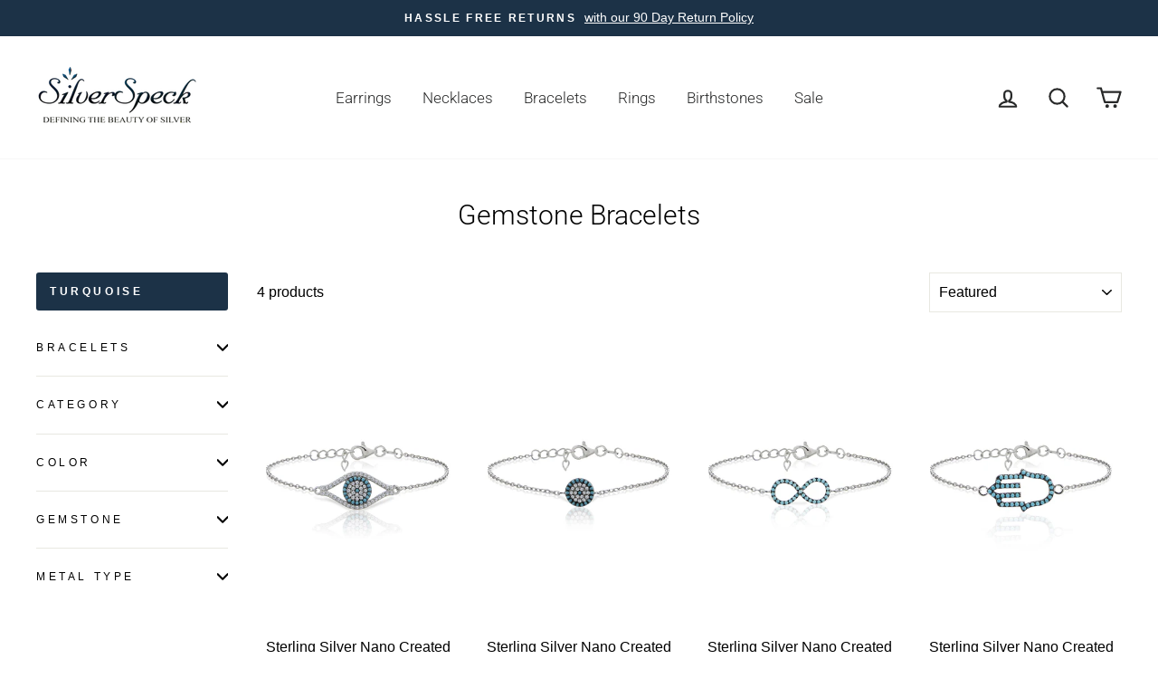

--- FILE ---
content_type: text/html; charset=utf-8
request_url: https://silverspeck.com/collections/gemstone-bracelets/gemstone_turquoise
body_size: 38169
content:
<!doctype html>


<html class="no-js" lang="en">
  
  <!-- Suzanne added 3/9/2020 -->
  <script src="//cdn.shopify.com/s/files/1/0382/4185/files/ajaxinate.js?937" type="text/javascript"></script>
  
<head><!-- Superchargify v2.0. (https://www.superchargify.com) -->
  
  <!-- Google Tag Manager -->
<script>(function(w,d,s,l,i){w[l]=w[l]||[];w[l].push({'gtm.start':
new Date().getTime(),event:'gtm.js'});var f=d.getElementsByTagName(s)[0],
j=d.createElement(s),dl=l!='dataLayer'?'&l='+l:'';j.async=true;j.src=
'https://www.googletagmanager.com/gtm.js?id='+i+dl;f.parentNode.insertBefore(j,f);
})(window,document,'script','dataLayer','GTM-N7P96QT');</script>
<!-- End Google Tag Manager -->
  
  
  
  

  
   <!--bk added 11/15/2019--> 
  <script>
    
  function GetURLParameter(sParam){
    var sPageURL = window.location.search.substring(1);
    var sURLVariables = sPageURL.split('&');
    for (var i = 0; i < sURLVariables.length; i++){
      var sParameterName = sURLVariables[i].split('=');
      if (sParameterName[0] == sParam){
      return sParameterName[1];
      }
    }
  }
    
  function setCookie(name,value,days) {
      var expires = "";
      if (days) {
          var date = new Date();
          date.setTime(date.getTime() + (days*24*60*60*1000));
          expires = "; expires=" + date.toUTCString();
      }
   document.cookie = name + "=" + value  + expires + "; path=/";
  }
  
  window.onload = function() {setAdCampaignCookie()};
  
    
    function setAdCampaignCookie() {
    var campaign = GetURLParameter('ss_AdCampaign');
      if(campaign){
        setCookie('ss_AdCampaign', campaign, 30);   }
   };
    
  </script>
   <!--end bk added 11/15/2019-->
  


  
  <meta charset="utf-8">
  <meta http-equiv="X-UA-Compatible" content="IE=edge,chrome=1">
  <meta name="viewport" content="width=device-width,initial-scale=1">
  <meta name="theme-color" content="#1c3247">
  <link rel="canonical" href="https://silverspeck.com/collections/gemstone-bracelets/gemstone_turquoise">
  <meta name="format-detection" content="telephone=no">
  <title>Gemstone Bracelets
 &ndash; Tagged &quot;Gemstone_Turquoise&quot;&ndash; SilverSpeck
</title><meta property="og:site_name" content="SilverSpeck">
  <meta property="og:url" content="https://silverspeck.com/collections/gemstone-bracelets/gemstone_turquoise">
  <meta property="og:title" content="Gemstone Bracelets">
  <meta property="og:type" content="website">
  <meta property="og:description" content="SilverSpeck.com We are the Manufacture! we sells sterling silver jewelry, cz jewelry, freshwater pearls, bracelets, pendants, necklaces, earrings, rings, and more for the best prices!"><meta property="og:image" content="http://silverspeck.com/cdn/shop/products/B14697NTQ_1_1200x630.jpg?v=1571609000"><meta property="og:image" content="http://silverspeck.com/cdn/shop/products/B14696NTQ_1_1200x630.jpg?v=1571609000"><meta property="og:image" content="http://silverspeck.com/cdn/shop/products/B14695NTQ_1_1200x630.jpg?v=1571609000">
  <meta property="og:image:secure_url" content="https://silverspeck.com/cdn/shop/products/B14697NTQ_1_1200x630.jpg?v=1571609000"><meta property="og:image:secure_url" content="https://silverspeck.com/cdn/shop/products/B14696NTQ_1_1200x630.jpg?v=1571609000"><meta property="og:image:secure_url" content="https://silverspeck.com/cdn/shop/products/B14695NTQ_1_1200x630.jpg?v=1571609000">
  <meta name="twitter:site" content="@">
  <meta name="twitter:card" content="summary_large_image">
  <meta name="twitter:title" content="Gemstone Bracelets">
  <meta name="twitter:description" content="SilverSpeck.com We are the Manufacture! we sells sterling silver jewelry, cz jewelry, freshwater pearls, bracelets, pendants, necklaces, earrings, rings, and more for the best prices!">


  <style data-shopify>
  @font-face {
  font-family: Roboto;
  font-weight: 300;
  font-style: normal;
  src: url("//silverspeck.com/cdn/fonts/roboto/roboto_n3.9ac06d5955eb603264929711f38e40623ddc14db.woff2") format("woff2"),
       url("//silverspeck.com/cdn/fonts/roboto/roboto_n3.797df4bf78042ba6106158fcf6a8d0e116fbfdae.woff") format("woff");
}

  

  
  
  
</style>

  <link href="//silverspeck.com/cdn/shop/t/21/assets/theme.scss.css?v=58773102992310459101759259536" rel="stylesheet" type="text/css" media="all" />

  <style data-shopify>
    .collection-item__title {
      font-size: 12.8px;
    }

    @media screen and (min-width: 769px) {
      .collection-item__title {
        font-size: 16px;
      }
    }
  </style>

  <script>
    document.documentElement.className = document.documentElement.className.replace('no-js', 'js');

    window.theme = window.theme || {};
    theme.strings = {
      addToCart: "Add to cart",
      soldOut: "Sold Out",
      unavailable: "Unavailable",
      stockLabel: "Only [count] items in stock!",
      willNotShipUntil: "Will not ship until [date]",
      willBeInStockAfter: "Will be in stock after [date]",
      waitingForStock: "Inventory on the way",
      savePrice: "Save [saved_amount]",
      cartEmpty: "is currently empty",
      cartTermsConfirmation: "You must agree with the terms and conditions of sales to check out"
    };
    theme.settings = {
      dynamicVariantsEnable: true,
      dynamicVariantType: "button",
      cartType: "page",
      currenciesEnabled: false,
      nativeMultiCurrency: 6 > 1 ? true : false,
      moneyFormat: "\u003cspan class=money\u003e${{amount}} \u003c\/span\u003e",
      saveType: "percent",
      recentlyViewedEnabled: false,
      predictiveSearch: true,
      predictiveSearchType: "product,article,page",
      inventoryThreshold: 0,
      quickView: true,
      themeName: 'Impulse',
      themeVersion: "2.6.0"
    };
  </script>

  <script>window.performance && window.performance.mark && window.performance.mark('shopify.content_for_header.start');</script><meta id="shopify-digital-wallet" name="shopify-digital-wallet" content="/9639882/digital_wallets/dialog">
<meta name="shopify-checkout-api-token" content="5d6764dcb707fdb73ea81a660a72247c">
<link rel="alternate" type="application/atom+xml" title="Feed" href="/collections/gemstone-bracelets/gemstone_turquoise.atom" />
<link rel="alternate" type="application/json+oembed" href="https://silverspeck.com/collections/gemstone-bracelets/gemstone_turquoise.oembed">
<script async="async" src="/checkouts/internal/preloads.js?locale=en-US"></script>
<link rel="preconnect" href="https://shop.app" crossorigin="anonymous">
<script async="async" src="https://shop.app/checkouts/internal/preloads.js?locale=en-US&shop_id=9639882" crossorigin="anonymous"></script>
<script id="apple-pay-shop-capabilities" type="application/json">{"shopId":9639882,"countryCode":"US","currencyCode":"USD","merchantCapabilities":["supports3DS"],"merchantId":"gid:\/\/shopify\/Shop\/9639882","merchantName":"SilverSpeck","requiredBillingContactFields":["postalAddress","email"],"requiredShippingContactFields":["postalAddress","email"],"shippingType":"shipping","supportedNetworks":["visa","masterCard","amex","discover","elo","jcb"],"total":{"type":"pending","label":"SilverSpeck","amount":"1.00"},"shopifyPaymentsEnabled":true,"supportsSubscriptions":true}</script>
<script id="shopify-features" type="application/json">{"accessToken":"5d6764dcb707fdb73ea81a660a72247c","betas":["rich-media-storefront-analytics"],"domain":"silverspeck.com","predictiveSearch":true,"shopId":9639882,"locale":"en"}</script>
<script>var Shopify = Shopify || {};
Shopify.shop = "silverspeck.myshopify.com";
Shopify.locale = "en";
Shopify.currency = {"active":"USD","rate":"1.0"};
Shopify.country = "US";
Shopify.theme = {"name":"Impulse_Updated 2020","id":80464642111,"schema_name":"Impulse","schema_version":"2.6.0","theme_store_id":857,"role":"main"};
Shopify.theme.handle = "null";
Shopify.theme.style = {"id":null,"handle":null};
Shopify.cdnHost = "silverspeck.com/cdn";
Shopify.routes = Shopify.routes || {};
Shopify.routes.root = "/";</script>
<script type="module">!function(o){(o.Shopify=o.Shopify||{}).modules=!0}(window);</script>
<script>!function(o){function n(){var o=[];function n(){o.push(Array.prototype.slice.apply(arguments))}return n.q=o,n}var t=o.Shopify=o.Shopify||{};t.loadFeatures=n(),t.autoloadFeatures=n()}(window);</script>
<script>
  window.ShopifyPay = window.ShopifyPay || {};
  window.ShopifyPay.apiHost = "shop.app\/pay";
  window.ShopifyPay.redirectState = null;
</script>
<script id="shop-js-analytics" type="application/json">{"pageType":"collection"}</script>
<script defer="defer" async type="module" src="//silverspeck.com/cdn/shopifycloud/shop-js/modules/v2/client.init-shop-cart-sync_COMZFrEa.en.esm.js"></script>
<script defer="defer" async type="module" src="//silverspeck.com/cdn/shopifycloud/shop-js/modules/v2/chunk.common_CdXrxk3f.esm.js"></script>
<script type="module">
  await import("//silverspeck.com/cdn/shopifycloud/shop-js/modules/v2/client.init-shop-cart-sync_COMZFrEa.en.esm.js");
await import("//silverspeck.com/cdn/shopifycloud/shop-js/modules/v2/chunk.common_CdXrxk3f.esm.js");

  window.Shopify.SignInWithShop?.initShopCartSync?.({"fedCMEnabled":true,"windoidEnabled":true});

</script>
<script>
  window.Shopify = window.Shopify || {};
  if (!window.Shopify.featureAssets) window.Shopify.featureAssets = {};
  window.Shopify.featureAssets['shop-js'] = {"shop-cart-sync":["modules/v2/client.shop-cart-sync_CRSPkpKa.en.esm.js","modules/v2/chunk.common_CdXrxk3f.esm.js"],"init-fed-cm":["modules/v2/client.init-fed-cm_DO1JVZ96.en.esm.js","modules/v2/chunk.common_CdXrxk3f.esm.js"],"init-windoid":["modules/v2/client.init-windoid_hXardXh0.en.esm.js","modules/v2/chunk.common_CdXrxk3f.esm.js"],"init-shop-email-lookup-coordinator":["modules/v2/client.init-shop-email-lookup-coordinator_jpxQlUsx.en.esm.js","modules/v2/chunk.common_CdXrxk3f.esm.js"],"shop-toast-manager":["modules/v2/client.shop-toast-manager_C-K0q6-t.en.esm.js","modules/v2/chunk.common_CdXrxk3f.esm.js"],"shop-button":["modules/v2/client.shop-button_B6dBoDg5.en.esm.js","modules/v2/chunk.common_CdXrxk3f.esm.js"],"shop-login-button":["modules/v2/client.shop-login-button_BHRMsoBb.en.esm.js","modules/v2/chunk.common_CdXrxk3f.esm.js","modules/v2/chunk.modal_C89cmTvN.esm.js"],"shop-cash-offers":["modules/v2/client.shop-cash-offers_p6Pw3nax.en.esm.js","modules/v2/chunk.common_CdXrxk3f.esm.js","modules/v2/chunk.modal_C89cmTvN.esm.js"],"avatar":["modules/v2/client.avatar_BTnouDA3.en.esm.js"],"init-shop-cart-sync":["modules/v2/client.init-shop-cart-sync_COMZFrEa.en.esm.js","modules/v2/chunk.common_CdXrxk3f.esm.js"],"init-shop-for-new-customer-accounts":["modules/v2/client.init-shop-for-new-customer-accounts_BNQiNx4m.en.esm.js","modules/v2/client.shop-login-button_BHRMsoBb.en.esm.js","modules/v2/chunk.common_CdXrxk3f.esm.js","modules/v2/chunk.modal_C89cmTvN.esm.js"],"pay-button":["modules/v2/client.pay-button_CRuQ9trT.en.esm.js","modules/v2/chunk.common_CdXrxk3f.esm.js"],"init-customer-accounts-sign-up":["modules/v2/client.init-customer-accounts-sign-up_Q1yheB3t.en.esm.js","modules/v2/client.shop-login-button_BHRMsoBb.en.esm.js","modules/v2/chunk.common_CdXrxk3f.esm.js","modules/v2/chunk.modal_C89cmTvN.esm.js"],"checkout-modal":["modules/v2/client.checkout-modal_DtXVhFgQ.en.esm.js","modules/v2/chunk.common_CdXrxk3f.esm.js","modules/v2/chunk.modal_C89cmTvN.esm.js"],"init-customer-accounts":["modules/v2/client.init-customer-accounts_B5rMd0lj.en.esm.js","modules/v2/client.shop-login-button_BHRMsoBb.en.esm.js","modules/v2/chunk.common_CdXrxk3f.esm.js","modules/v2/chunk.modal_C89cmTvN.esm.js"],"lead-capture":["modules/v2/client.lead-capture_CmGCXBh3.en.esm.js","modules/v2/chunk.common_CdXrxk3f.esm.js","modules/v2/chunk.modal_C89cmTvN.esm.js"],"shop-follow-button":["modules/v2/client.shop-follow-button_CV5C02lv.en.esm.js","modules/v2/chunk.common_CdXrxk3f.esm.js","modules/v2/chunk.modal_C89cmTvN.esm.js"],"shop-login":["modules/v2/client.shop-login_Bz_Zm_XZ.en.esm.js","modules/v2/chunk.common_CdXrxk3f.esm.js","modules/v2/chunk.modal_C89cmTvN.esm.js"],"payment-terms":["modules/v2/client.payment-terms_D7XnU2ez.en.esm.js","modules/v2/chunk.common_CdXrxk3f.esm.js","modules/v2/chunk.modal_C89cmTvN.esm.js"]};
</script>
<script id="__st">var __st={"a":9639882,"offset":-18000,"reqid":"f9a41e18-eaaf-4db8-af49-be3b5d413666-1763484304","pageurl":"silverspeck.com\/collections\/gemstone-bracelets\/gemstone_turquoise","u":"f56b031a4bf4","p":"collection","rtyp":"collection","rid":171757764};</script>
<script>window.ShopifyPaypalV4VisibilityTracking = true;</script>
<script id="captcha-bootstrap">!function(){'use strict';const t='contact',e='account',n='new_comment',o=[[t,t],['blogs',n],['comments',n],[t,'customer']],c=[[e,'customer_login'],[e,'guest_login'],[e,'recover_customer_password'],[e,'create_customer']],r=t=>t.map((([t,e])=>`form[action*='/${t}']:not([data-nocaptcha='true']) input[name='form_type'][value='${e}']`)).join(','),a=t=>()=>t?[...document.querySelectorAll(t)].map((t=>t.form)):[];function s(){const t=[...o],e=r(t);return a(e)}const i='password',u='form_key',d=['recaptcha-v3-token','g-recaptcha-response','h-captcha-response',i],f=()=>{try{return window.sessionStorage}catch{return}},m='__shopify_v',_=t=>t.elements[u];function p(t,e,n=!1){try{const o=window.sessionStorage,c=JSON.parse(o.getItem(e)),{data:r}=function(t){const{data:e,action:n}=t;return t[m]||n?{data:e,action:n}:{data:t,action:n}}(c);for(const[e,n]of Object.entries(r))t.elements[e]&&(t.elements[e].value=n);n&&o.removeItem(e)}catch(o){console.error('form repopulation failed',{error:o})}}const l='form_type',E='cptcha';function T(t){t.dataset[E]=!0}const w=window,h=w.document,L='Shopify',v='ce_forms',y='captcha';let A=!1;((t,e)=>{const n=(g='f06e6c50-85a8-45c8-87d0-21a2b65856fe',I='https://cdn.shopify.com/shopifycloud/storefront-forms-hcaptcha/ce_storefront_forms_captcha_hcaptcha.v1.5.2.iife.js',D={infoText:'Protected by hCaptcha',privacyText:'Privacy',termsText:'Terms'},(t,e,n)=>{const o=w[L][v],c=o.bindForm;if(c)return c(t,g,e,D).then(n);var r;o.q.push([[t,g,e,D],n]),r=I,A||(h.body.append(Object.assign(h.createElement('script'),{id:'captcha-provider',async:!0,src:r})),A=!0)});var g,I,D;w[L]=w[L]||{},w[L][v]=w[L][v]||{},w[L][v].q=[],w[L][y]=w[L][y]||{},w[L][y].protect=function(t,e){n(t,void 0,e),T(t)},Object.freeze(w[L][y]),function(t,e,n,w,h,L){const[v,y,A,g]=function(t,e,n){const i=e?o:[],u=t?c:[],d=[...i,...u],f=r(d),m=r(i),_=r(d.filter((([t,e])=>n.includes(e))));return[a(f),a(m),a(_),s()]}(w,h,L),I=t=>{const e=t.target;return e instanceof HTMLFormElement?e:e&&e.form},D=t=>v().includes(t);t.addEventListener('submit',(t=>{const e=I(t);if(!e)return;const n=D(e)&&!e.dataset.hcaptchaBound&&!e.dataset.recaptchaBound,o=_(e),c=g().includes(e)&&(!o||!o.value);(n||c)&&t.preventDefault(),c&&!n&&(function(t){try{if(!f())return;!function(t){const e=f();if(!e)return;const n=_(t);if(!n)return;const o=n.value;o&&e.removeItem(o)}(t);const e=Array.from(Array(32),(()=>Math.random().toString(36)[2])).join('');!function(t,e){_(t)||t.append(Object.assign(document.createElement('input'),{type:'hidden',name:u})),t.elements[u].value=e}(t,e),function(t,e){const n=f();if(!n)return;const o=[...t.querySelectorAll(`input[type='${i}']`)].map((({name:t})=>t)),c=[...d,...o],r={};for(const[a,s]of new FormData(t).entries())c.includes(a)||(r[a]=s);n.setItem(e,JSON.stringify({[m]:1,action:t.action,data:r}))}(t,e)}catch(e){console.error('failed to persist form',e)}}(e),e.submit())}));const S=(t,e)=>{t&&!t.dataset[E]&&(n(t,e.some((e=>e===t))),T(t))};for(const o of['focusin','change'])t.addEventListener(o,(t=>{const e=I(t);D(e)&&S(e,y())}));const B=e.get('form_key'),M=e.get(l),P=B&&M;t.addEventListener('DOMContentLoaded',(()=>{const t=y();if(P)for(const e of t)e.elements[l].value===M&&p(e,B);[...new Set([...A(),...v().filter((t=>'true'===t.dataset.shopifyCaptcha))])].forEach((e=>S(e,t)))}))}(h,new URLSearchParams(w.location.search),n,t,e,['guest_login'])})(!0,!0)}();</script>
<script integrity="sha256-52AcMU7V7pcBOXWImdc/TAGTFKeNjmkeM1Pvks/DTgc=" data-source-attribution="shopify.loadfeatures" defer="defer" src="//silverspeck.com/cdn/shopifycloud/storefront/assets/storefront/load_feature-81c60534.js" crossorigin="anonymous"></script>
<script crossorigin="anonymous" defer="defer" src="//silverspeck.com/cdn/shopifycloud/storefront/assets/shopify_pay/storefront-65b4c6d7.js?v=20250812"></script>
<script data-source-attribution="shopify.dynamic_checkout.dynamic.init">var Shopify=Shopify||{};Shopify.PaymentButton=Shopify.PaymentButton||{isStorefrontPortableWallets:!0,init:function(){window.Shopify.PaymentButton.init=function(){};var t=document.createElement("script");t.src="https://silverspeck.com/cdn/shopifycloud/portable-wallets/latest/portable-wallets.en.js",t.type="module",document.head.appendChild(t)}};
</script>
<script data-source-attribution="shopify.dynamic_checkout.buyer_consent">
  function portableWalletsHideBuyerConsent(e){var t=document.getElementById("shopify-buyer-consent"),n=document.getElementById("shopify-subscription-policy-button");t&&n&&(t.classList.add("hidden"),t.setAttribute("aria-hidden","true"),n.removeEventListener("click",e))}function portableWalletsShowBuyerConsent(e){var t=document.getElementById("shopify-buyer-consent"),n=document.getElementById("shopify-subscription-policy-button");t&&n&&(t.classList.remove("hidden"),t.removeAttribute("aria-hidden"),n.addEventListener("click",e))}window.Shopify?.PaymentButton&&(window.Shopify.PaymentButton.hideBuyerConsent=portableWalletsHideBuyerConsent,window.Shopify.PaymentButton.showBuyerConsent=portableWalletsShowBuyerConsent);
</script>
<script data-source-attribution="shopify.dynamic_checkout.cart.bootstrap">document.addEventListener("DOMContentLoaded",(function(){function t(){return document.querySelector("shopify-accelerated-checkout-cart, shopify-accelerated-checkout")}if(t())Shopify.PaymentButton.init();else{new MutationObserver((function(e,n){t()&&(Shopify.PaymentButton.init(),n.disconnect())})).observe(document.body,{childList:!0,subtree:!0})}}));
</script>
<link id="shopify-accelerated-checkout-styles" rel="stylesheet" media="screen" href="https://silverspeck.com/cdn/shopifycloud/portable-wallets/latest/accelerated-checkout-backwards-compat.css" crossorigin="anonymous">
<style id="shopify-accelerated-checkout-cart">
        #shopify-buyer-consent {
  margin-top: 1em;
  display: inline-block;
  width: 100%;
}

#shopify-buyer-consent.hidden {
  display: none;
}

#shopify-subscription-policy-button {
  background: none;
  border: none;
  padding: 0;
  text-decoration: underline;
  font-size: inherit;
  cursor: pointer;
}

#shopify-subscription-policy-button::before {
  box-shadow: none;
}

      </style>

<script>window.performance && window.performance.mark && window.performance.mark('shopify.content_for_header.end');</script>
<style></style><!--LH--><script src="//silverspeck.com/cdn/shop/t/21/assets/vendor-scripts-v6.js" defer="defer"></script>

  

  <script src="//silverspeck.com/cdn/shop/t/21/assets/theme.js?v=53320237415057519861588871323" defer="defer"></script><script src="//cdn.shopify.com/s/files/1/0382/4185/files/ajaxinate.js?937" type="text/javascript"></script>
  <!-- Hotjar Tracking Code for https://silverspeck.com/ -->
<script>
    (function(h,o,t,j,a,r){
        h.hj=h.hj||function(){(h.hj.q=h.hj.q||[]).push(arguments)};
        h._hjSettings={hjid:2407806,hjsv:6};
        a=o.getElementsByTagName('head')[0];
        r=o.createElement('script');r.async=1;
        r.src=t+h._hjSettings.hjid+j+h._hjSettings.hjsv;
        a.appendChild(r);
    })(window,document,'https://static.hotjar.com/c/hotjar-','.js?sv=');
</script>
<link href="https://monorail-edge.shopifysvc.com" rel="dns-prefetch">
<script>(function(){if ("sendBeacon" in navigator && "performance" in window) {try {var session_token_from_headers = performance.getEntriesByType('navigation')[0].serverTiming.find(x => x.name == '_s').description;} catch {var session_token_from_headers = undefined;}var session_cookie_matches = document.cookie.match(/_shopify_s=([^;]*)/);var session_token_from_cookie = session_cookie_matches && session_cookie_matches.length === 2 ? session_cookie_matches[1] : "";var session_token = session_token_from_headers || session_token_from_cookie || "";function handle_abandonment_event(e) {var entries = performance.getEntries().filter(function(entry) {return /monorail-edge.shopifysvc.com/.test(entry.name);});if (!window.abandonment_tracked && entries.length === 0) {window.abandonment_tracked = true;var currentMs = Date.now();var navigation_start = performance.timing.navigationStart;var payload = {shop_id: 9639882,url: window.location.href,navigation_start,duration: currentMs - navigation_start,session_token,page_type: "collection"};window.navigator.sendBeacon("https://monorail-edge.shopifysvc.com/v1/produce", JSON.stringify({schema_id: "online_store_buyer_site_abandonment/1.1",payload: payload,metadata: {event_created_at_ms: currentMs,event_sent_at_ms: currentMs}}));}}window.addEventListener('pagehide', handle_abandonment_event);}}());</script>
<script id="web-pixels-manager-setup">(function e(e,d,r,n,o){if(void 0===o&&(o={}),!Boolean(null===(a=null===(i=window.Shopify)||void 0===i?void 0:i.analytics)||void 0===a?void 0:a.replayQueue)){var i,a;window.Shopify=window.Shopify||{};var t=window.Shopify;t.analytics=t.analytics||{};var s=t.analytics;s.replayQueue=[],s.publish=function(e,d,r){return s.replayQueue.push([e,d,r]),!0};try{self.performance.mark("wpm:start")}catch(e){}var l=function(){var e={modern:/Edge?\/(1{2}[4-9]|1[2-9]\d|[2-9]\d{2}|\d{4,})\.\d+(\.\d+|)|Firefox\/(1{2}[4-9]|1[2-9]\d|[2-9]\d{2}|\d{4,})\.\d+(\.\d+|)|Chrom(ium|e)\/(9{2}|\d{3,})\.\d+(\.\d+|)|(Maci|X1{2}).+ Version\/(15\.\d+|(1[6-9]|[2-9]\d|\d{3,})\.\d+)([,.]\d+|)( \(\w+\)|)( Mobile\/\w+|) Safari\/|Chrome.+OPR\/(9{2}|\d{3,})\.\d+\.\d+|(CPU[ +]OS|iPhone[ +]OS|CPU[ +]iPhone|CPU IPhone OS|CPU iPad OS)[ +]+(15[._]\d+|(1[6-9]|[2-9]\d|\d{3,})[._]\d+)([._]\d+|)|Android:?[ /-](13[3-9]|1[4-9]\d|[2-9]\d{2}|\d{4,})(\.\d+|)(\.\d+|)|Android.+Firefox\/(13[5-9]|1[4-9]\d|[2-9]\d{2}|\d{4,})\.\d+(\.\d+|)|Android.+Chrom(ium|e)\/(13[3-9]|1[4-9]\d|[2-9]\d{2}|\d{4,})\.\d+(\.\d+|)|SamsungBrowser\/([2-9]\d|\d{3,})\.\d+/,legacy:/Edge?\/(1[6-9]|[2-9]\d|\d{3,})\.\d+(\.\d+|)|Firefox\/(5[4-9]|[6-9]\d|\d{3,})\.\d+(\.\d+|)|Chrom(ium|e)\/(5[1-9]|[6-9]\d|\d{3,})\.\d+(\.\d+|)([\d.]+$|.*Safari\/(?![\d.]+ Edge\/[\d.]+$))|(Maci|X1{2}).+ Version\/(10\.\d+|(1[1-9]|[2-9]\d|\d{3,})\.\d+)([,.]\d+|)( \(\w+\)|)( Mobile\/\w+|) Safari\/|Chrome.+OPR\/(3[89]|[4-9]\d|\d{3,})\.\d+\.\d+|(CPU[ +]OS|iPhone[ +]OS|CPU[ +]iPhone|CPU IPhone OS|CPU iPad OS)[ +]+(10[._]\d+|(1[1-9]|[2-9]\d|\d{3,})[._]\d+)([._]\d+|)|Android:?[ /-](13[3-9]|1[4-9]\d|[2-9]\d{2}|\d{4,})(\.\d+|)(\.\d+|)|Mobile Safari.+OPR\/([89]\d|\d{3,})\.\d+\.\d+|Android.+Firefox\/(13[5-9]|1[4-9]\d|[2-9]\d{2}|\d{4,})\.\d+(\.\d+|)|Android.+Chrom(ium|e)\/(13[3-9]|1[4-9]\d|[2-9]\d{2}|\d{4,})\.\d+(\.\d+|)|Android.+(UC? ?Browser|UCWEB|U3)[ /]?(15\.([5-9]|\d{2,})|(1[6-9]|[2-9]\d|\d{3,})\.\d+)\.\d+|SamsungBrowser\/(5\.\d+|([6-9]|\d{2,})\.\d+)|Android.+MQ{2}Browser\/(14(\.(9|\d{2,})|)|(1[5-9]|[2-9]\d|\d{3,})(\.\d+|))(\.\d+|)|K[Aa][Ii]OS\/(3\.\d+|([4-9]|\d{2,})\.\d+)(\.\d+|)/},d=e.modern,r=e.legacy,n=navigator.userAgent;return n.match(d)?"modern":n.match(r)?"legacy":"unknown"}(),u="modern"===l?"modern":"legacy",c=(null!=n?n:{modern:"",legacy:""})[u],f=function(e){return[e.baseUrl,"/wpm","/b",e.hashVersion,"modern"===e.buildTarget?"m":"l",".js"].join("")}({baseUrl:d,hashVersion:r,buildTarget:u}),m=function(e){var d=e.version,r=e.bundleTarget,n=e.surface,o=e.pageUrl,i=e.monorailEndpoint;return{emit:function(e){var a=e.status,t=e.errorMsg,s=(new Date).getTime(),l=JSON.stringify({metadata:{event_sent_at_ms:s},events:[{schema_id:"web_pixels_manager_load/3.1",payload:{version:d,bundle_target:r,page_url:o,status:a,surface:n,error_msg:t},metadata:{event_created_at_ms:s}}]});if(!i)return console&&console.warn&&console.warn("[Web Pixels Manager] No Monorail endpoint provided, skipping logging."),!1;try{return self.navigator.sendBeacon.bind(self.navigator)(i,l)}catch(e){}var u=new XMLHttpRequest;try{return u.open("POST",i,!0),u.setRequestHeader("Content-Type","text/plain"),u.send(l),!0}catch(e){return console&&console.warn&&console.warn("[Web Pixels Manager] Got an unhandled error while logging to Monorail."),!1}}}}({version:r,bundleTarget:l,surface:e.surface,pageUrl:self.location.href,monorailEndpoint:e.monorailEndpoint});try{o.browserTarget=l,function(e){var d=e.src,r=e.async,n=void 0===r||r,o=e.onload,i=e.onerror,a=e.sri,t=e.scriptDataAttributes,s=void 0===t?{}:t,l=document.createElement("script"),u=document.querySelector("head"),c=document.querySelector("body");if(l.async=n,l.src=d,a&&(l.integrity=a,l.crossOrigin="anonymous"),s)for(var f in s)if(Object.prototype.hasOwnProperty.call(s,f))try{l.dataset[f]=s[f]}catch(e){}if(o&&l.addEventListener("load",o),i&&l.addEventListener("error",i),u)u.appendChild(l);else{if(!c)throw new Error("Did not find a head or body element to append the script");c.appendChild(l)}}({src:f,async:!0,onload:function(){if(!function(){var e,d;return Boolean(null===(d=null===(e=window.Shopify)||void 0===e?void 0:e.analytics)||void 0===d?void 0:d.initialized)}()){var d=window.webPixelsManager.init(e)||void 0;if(d){var r=window.Shopify.analytics;r.replayQueue.forEach((function(e){var r=e[0],n=e[1],o=e[2];d.publishCustomEvent(r,n,o)})),r.replayQueue=[],r.publish=d.publishCustomEvent,r.visitor=d.visitor,r.initialized=!0}}},onerror:function(){return m.emit({status:"failed",errorMsg:"".concat(f," has failed to load")})},sri:function(e){var d=/^sha384-[A-Za-z0-9+/=]+$/;return"string"==typeof e&&d.test(e)}(c)?c:"",scriptDataAttributes:o}),m.emit({status:"loading"})}catch(e){m.emit({status:"failed",errorMsg:(null==e?void 0:e.message)||"Unknown error"})}}})({shopId: 9639882,storefrontBaseUrl: "https://silverspeck.com",extensionsBaseUrl: "https://extensions.shopifycdn.com/cdn/shopifycloud/web-pixels-manager",monorailEndpoint: "https://monorail-edge.shopifysvc.com/unstable/produce_batch",surface: "storefront-renderer",enabledBetaFlags: ["2dca8a86"],webPixelsConfigList: [{"id":"shopify-app-pixel","configuration":"{}","eventPayloadVersion":"v1","runtimeContext":"STRICT","scriptVersion":"0450","apiClientId":"shopify-pixel","type":"APP","privacyPurposes":["ANALYTICS","MARKETING"]},{"id":"shopify-custom-pixel","eventPayloadVersion":"v1","runtimeContext":"LAX","scriptVersion":"0450","apiClientId":"shopify-pixel","type":"CUSTOM","privacyPurposes":["ANALYTICS","MARKETING"]}],isMerchantRequest: false,initData: {"shop":{"name":"SilverSpeck","paymentSettings":{"currencyCode":"USD"},"myshopifyDomain":"silverspeck.myshopify.com","countryCode":"US","storefrontUrl":"https:\/\/silverspeck.com"},"customer":null,"cart":null,"checkout":null,"productVariants":[],"purchasingCompany":null},},"https://silverspeck.com/cdn","ae1676cfwd2530674p4253c800m34e853cb",{"modern":"","legacy":""},{"shopId":"9639882","storefrontBaseUrl":"https:\/\/silverspeck.com","extensionBaseUrl":"https:\/\/extensions.shopifycdn.com\/cdn\/shopifycloud\/web-pixels-manager","surface":"storefront-renderer","enabledBetaFlags":"[\"2dca8a86\"]","isMerchantRequest":"false","hashVersion":"ae1676cfwd2530674p4253c800m34e853cb","publish":"custom","events":"[[\"page_viewed\",{}],[\"collection_viewed\",{\"collection\":{\"id\":\"171757764\",\"title\":\"Gemstone Bracelets\",\"productVariants\":[{\"price\":{\"amount\":32.99,\"currencyCode\":\"USD\"},\"product\":{\"title\":\"Sterling Silver Nano Created Turquoise and Cubic Zirconia Evil Eye Bracelet\",\"vendor\":\"SilverSpeck\",\"id\":\"2002723799103\",\"untranslatedTitle\":\"Sterling Silver Nano Created Turquoise and Cubic Zirconia Evil Eye Bracelet\",\"url\":\"\/products\/sterling-silver-nano-simulated-turquoise-and-cubic-zirconia-evil-eye-bracelet\",\"type\":\"Bracelets\"},\"id\":\"15964318367807\",\"image\":{\"src\":\"\/\/silverspeck.com\/cdn\/shop\/products\/B14697NTQ_1.jpg?v=1571609000\"},\"sku\":\"B14697NTQ\",\"title\":\"Default Title\",\"untranslatedTitle\":\"Default Title\"},{\"price\":{\"amount\":26.99,\"currencyCode\":\"USD\"},\"product\":{\"title\":\"Sterling Silver Nano Created Turquoise and Cubic Zirconia Round Evil Eye Bracelet\",\"vendor\":\"SilverSpeck\",\"id\":\"2002723733567\",\"untranslatedTitle\":\"Sterling Silver Nano Created Turquoise and Cubic Zirconia Round Evil Eye Bracelet\",\"url\":\"\/products\/sterling-silver-nano-simulated-turquoise-and-cubic-zirconia-round-evil-eye-bracelet\",\"type\":\"Bracelets\"},\"id\":\"15964318236735\",\"image\":{\"src\":\"\/\/silverspeck.com\/cdn\/shop\/products\/B14696NTQ_1.jpg?v=1571609000\"},\"sku\":\"B14696NTQ\",\"title\":\"Default Title\",\"untranslatedTitle\":\"Default Title\"},{\"price\":{\"amount\":26.99,\"currencyCode\":\"USD\"},\"product\":{\"title\":\"Sterling Silver Nano Created Turquoise Infinity Chain Bracelet\",\"vendor\":\"SilverSpeck\",\"id\":\"2002723635263\",\"untranslatedTitle\":\"Sterling Silver Nano Created Turquoise Infinity Chain Bracelet\",\"url\":\"\/products\/sterling-silver-nano-simulated-turquoise-infinity-chain-bracelet\",\"type\":\"Bracelets\"},\"id\":\"15964317974591\",\"image\":{\"src\":\"\/\/silverspeck.com\/cdn\/shop\/products\/B14695NTQ_1.jpg?v=1571609000\"},\"sku\":\"B14695NTQ\",\"title\":\"Default Title\",\"untranslatedTitle\":\"Default Title\"},{\"price\":{\"amount\":30.99,\"currencyCode\":\"USD\"},\"product\":{\"title\":\"Sterling Silver Nano Created Turquoise Hamsa Hand Chain Bracelet\",\"vendor\":\"SilverSpeck\",\"id\":\"2002723536959\",\"untranslatedTitle\":\"Sterling Silver Nano Created Turquoise Hamsa Hand Chain Bracelet\",\"url\":\"\/products\/sterling-silver-nano-simulated-turquoise-hamsa-hand-chain-bracelet\",\"type\":\"Bracelets\"},\"id\":\"15964317777983\",\"image\":{\"src\":\"\/\/silverspeck.com\/cdn\/shop\/products\/B14693NTQ_1.jpg?v=1571609000\"},\"sku\":\"B14693NTQ\",\"title\":\"Default Title\",\"untranslatedTitle\":\"Default Title\"}]}}]]"});</script><script>
  window.ShopifyAnalytics = window.ShopifyAnalytics || {};
  window.ShopifyAnalytics.meta = window.ShopifyAnalytics.meta || {};
  window.ShopifyAnalytics.meta.currency = 'USD';
  var meta = {"products":[{"id":2002723799103,"gid":"gid:\/\/shopify\/Product\/2002723799103","vendor":"SilverSpeck","type":"Bracelets","variants":[{"id":15964318367807,"price":3299,"name":"Sterling Silver Nano Created Turquoise and Cubic Zirconia Evil Eye Bracelet","public_title":null,"sku":"B14697NTQ"}],"remote":false},{"id":2002723733567,"gid":"gid:\/\/shopify\/Product\/2002723733567","vendor":"SilverSpeck","type":"Bracelets","variants":[{"id":15964318236735,"price":2699,"name":"Sterling Silver Nano Created Turquoise and Cubic Zirconia Round Evil Eye Bracelet","public_title":null,"sku":"B14696NTQ"}],"remote":false},{"id":2002723635263,"gid":"gid:\/\/shopify\/Product\/2002723635263","vendor":"SilverSpeck","type":"Bracelets","variants":[{"id":15964317974591,"price":2699,"name":"Sterling Silver Nano Created Turquoise Infinity Chain Bracelet","public_title":null,"sku":"B14695NTQ"}],"remote":false},{"id":2002723536959,"gid":"gid:\/\/shopify\/Product\/2002723536959","vendor":"SilverSpeck","type":"Bracelets","variants":[{"id":15964317777983,"price":3099,"name":"Sterling Silver Nano Created Turquoise Hamsa Hand Chain Bracelet","public_title":null,"sku":"B14693NTQ"}],"remote":false}],"page":{"pageType":"collection","resourceType":"collection","resourceId":171757764}};
  for (var attr in meta) {
    window.ShopifyAnalytics.meta[attr] = meta[attr];
  }
</script>
<script class="analytics">
  (function () {
    var customDocumentWrite = function(content) {
      var jquery = null;

      if (window.jQuery) {
        jquery = window.jQuery;
      } else if (window.Checkout && window.Checkout.$) {
        jquery = window.Checkout.$;
      }

      if (jquery) {
        jquery('body').append(content);
      }
    };

    var hasLoggedConversion = function(token) {
      if (token) {
        return document.cookie.indexOf('loggedConversion=' + token) !== -1;
      }
      return false;
    }

    var setCookieIfConversion = function(token) {
      if (token) {
        var twoMonthsFromNow = new Date(Date.now());
        twoMonthsFromNow.setMonth(twoMonthsFromNow.getMonth() + 2);

        document.cookie = 'loggedConversion=' + token + '; expires=' + twoMonthsFromNow;
      }
    }

    var trekkie = window.ShopifyAnalytics.lib = window.trekkie = window.trekkie || [];
    if (trekkie.integrations) {
      return;
    }
    trekkie.methods = [
      'identify',
      'page',
      'ready',
      'track',
      'trackForm',
      'trackLink'
    ];
    trekkie.factory = function(method) {
      return function() {
        var args = Array.prototype.slice.call(arguments);
        args.unshift(method);
        trekkie.push(args);
        return trekkie;
      };
    };
    for (var i = 0; i < trekkie.methods.length; i++) {
      var key = trekkie.methods[i];
      trekkie[key] = trekkie.factory(key);
    }
    trekkie.load = function(config) {
      trekkie.config = config || {};
      trekkie.config.initialDocumentCookie = document.cookie;
      var first = document.getElementsByTagName('script')[0];
      var script = document.createElement('script');
      script.type = 'text/javascript';
      script.onerror = function(e) {
        var scriptFallback = document.createElement('script');
        scriptFallback.type = 'text/javascript';
        scriptFallback.onerror = function(error) {
                var Monorail = {
      produce: function produce(monorailDomain, schemaId, payload) {
        var currentMs = new Date().getTime();
        var event = {
          schema_id: schemaId,
          payload: payload,
          metadata: {
            event_created_at_ms: currentMs,
            event_sent_at_ms: currentMs
          }
        };
        return Monorail.sendRequest("https://" + monorailDomain + "/v1/produce", JSON.stringify(event));
      },
      sendRequest: function sendRequest(endpointUrl, payload) {
        // Try the sendBeacon API
        if (window && window.navigator && typeof window.navigator.sendBeacon === 'function' && typeof window.Blob === 'function' && !Monorail.isIos12()) {
          var blobData = new window.Blob([payload], {
            type: 'text/plain'
          });

          if (window.navigator.sendBeacon(endpointUrl, blobData)) {
            return true;
          } // sendBeacon was not successful

        } // XHR beacon

        var xhr = new XMLHttpRequest();

        try {
          xhr.open('POST', endpointUrl);
          xhr.setRequestHeader('Content-Type', 'text/plain');
          xhr.send(payload);
        } catch (e) {
          console.log(e);
        }

        return false;
      },
      isIos12: function isIos12() {
        return window.navigator.userAgent.lastIndexOf('iPhone; CPU iPhone OS 12_') !== -1 || window.navigator.userAgent.lastIndexOf('iPad; CPU OS 12_') !== -1;
      }
    };
    Monorail.produce('monorail-edge.shopifysvc.com',
      'trekkie_storefront_load_errors/1.1',
      {shop_id: 9639882,
      theme_id: 80464642111,
      app_name: "storefront",
      context_url: window.location.href,
      source_url: "//silverspeck.com/cdn/s/trekkie.storefront.308893168db1679b4a9f8a086857af995740364f.min.js"});

        };
        scriptFallback.async = true;
        scriptFallback.src = '//silverspeck.com/cdn/s/trekkie.storefront.308893168db1679b4a9f8a086857af995740364f.min.js';
        first.parentNode.insertBefore(scriptFallback, first);
      };
      script.async = true;
      script.src = '//silverspeck.com/cdn/s/trekkie.storefront.308893168db1679b4a9f8a086857af995740364f.min.js';
      first.parentNode.insertBefore(script, first);
    };
    trekkie.load(
      {"Trekkie":{"appName":"storefront","development":false,"defaultAttributes":{"shopId":9639882,"isMerchantRequest":null,"themeId":80464642111,"themeCityHash":"13689306438511278089","contentLanguage":"en","currency":"USD","eventMetadataId":"08e0cdb3-5495-4373-816a-f482927aea38"},"isServerSideCookieWritingEnabled":true,"monorailRegion":"shop_domain","enabledBetaFlags":["f0df213a"]},"Session Attribution":{},"S2S":{"facebookCapiEnabled":false,"source":"trekkie-storefront-renderer","apiClientId":580111}}
    );

    var loaded = false;
    trekkie.ready(function() {
      if (loaded) return;
      loaded = true;

      window.ShopifyAnalytics.lib = window.trekkie;

      var originalDocumentWrite = document.write;
      document.write = customDocumentWrite;
      try { window.ShopifyAnalytics.merchantGoogleAnalytics.call(this); } catch(error) {};
      document.write = originalDocumentWrite;

      window.ShopifyAnalytics.lib.page(null,{"pageType":"collection","resourceType":"collection","resourceId":171757764,"shopifyEmitted":true});

      var match = window.location.pathname.match(/checkouts\/(.+)\/(thank_you|post_purchase)/)
      var token = match? match[1]: undefined;
      if (!hasLoggedConversion(token)) {
        setCookieIfConversion(token);
        window.ShopifyAnalytics.lib.track("Viewed Product Category",{"currency":"USD","category":"Collection: gemstone-bracelets","collectionName":"gemstone-bracelets","collectionId":171757764,"nonInteraction":true},undefined,undefined,{"shopifyEmitted":true});
      }
    });


        var eventsListenerScript = document.createElement('script');
        eventsListenerScript.async = true;
        eventsListenerScript.src = "//silverspeck.com/cdn/shopifycloud/storefront/assets/shop_events_listener-3da45d37.js";
        document.getElementsByTagName('head')[0].appendChild(eventsListenerScript);

})();</script>
  <script>
  if (!window.ga || (window.ga && typeof window.ga !== 'function')) {
    window.ga = function ga() {
      (window.ga.q = window.ga.q || []).push(arguments);
      if (window.Shopify && window.Shopify.analytics && typeof window.Shopify.analytics.publish === 'function') {
        window.Shopify.analytics.publish("ga_stub_called", {}, {sendTo: "google_osp_migration"});
      }
      console.error("Shopify's Google Analytics stub called with:", Array.from(arguments), "\nSee https://help.shopify.com/manual/promoting-marketing/pixels/pixel-migration#google for more information.");
    };
    if (window.Shopify && window.Shopify.analytics && typeof window.Shopify.analytics.publish === 'function') {
      window.Shopify.analytics.publish("ga_stub_initialized", {}, {sendTo: "google_osp_migration"});
    }
  }
</script>
<script
  defer
  src="https://silverspeck.com/cdn/shopifycloud/perf-kit/shopify-perf-kit-2.1.2.min.js"
  data-application="storefront-renderer"
  data-shop-id="9639882"
  data-render-region="gcp-us-central1"
  data-page-type="collection"
  data-theme-instance-id="80464642111"
  data-theme-name="Impulse"
  data-theme-version="2.6.0"
  data-monorail-region="shop_domain"
  data-resource-timing-sampling-rate="10"
  data-shs="true"
  data-shs-beacon="true"
  data-shs-export-with-fetch="true"
  data-shs-logs-sample-rate="1"
></script>
</head>

<body class="template-collection" data-transitions="false">

  <!-- Google Tag Manager (noscript) -->
<noscript><iframe src="https://www.googletagmanager.com/ns.html?id=GTM-N7P96QT"
height="0" width="0" style="display:none;visibility:hidden"></iframe></noscript>
<!-- End Google Tag Manager (noscript) -->
  
  
  
  

  
  

  <a class="in-page-link visually-hidden skip-link" href="#MainContent">Skip to content</a>

  <div id="PageContainer" class="page-container">
    <div class="transition-body">

    <div id="shopify-section-header" class="shopify-section">
<script type="text/javascript" async> (() => { const cfgKey = "namogooDataLayer", categoriesCfgKey = "NmgDLProductCategories"; let userData = {}, siteData = {}, productData = {}, cartData = {}, searchProductsData = [], categoryProductsData = [], categoryData = {}; let utils = { objectIsEmpty: (obj) => { if (Array.isArray(obj)) { return obj.length === 0; } return Object.keys(obj).length === 0 && obj.constructor === Object; } }; let page = { href: () => window.location.href, pageType: () => { let pType = "collection"; switch (pType) { case '404': case 'password': case 'list-collections': { return 'Other'; } case 'article': case 'blog': case 'page': { return 'Content Page'; } case 'cart': { return 'Cart'; } case 'collection': { return 'Category'; } case 'customers/account': case 'customers/reset_password': { return 'Account'; } case 'customers/activate_account': case 'customers/addresses': case 'customers/login': case 'customers/register': { return 'Customer Service' } case 'customers/order': { return 'Order Details'; } case 'gift_card': { return 'Promotion'; } case 'product': { return 'Product'; } case 'index': { return 'Homepage'; } case 'search': { return 'Search'; } } let href = page.href(); if (href.includes("/cart")) { return 'Cart'; } else if (href.includes("/account")) { return 'Account'; } else if (href.includes("/thank_you")) { return 'Order Confirmation'; } else if (href.includes("/orders/")) { return 'Order Details'; } else if (href.includes("/checkout")) { return 'Checkout'; } else { return 'Other'; } }, requiredDataLayerGroups: () => { let pt = page.pageType(); let groups = ['userData', 'siteData', 'cartData']; if (pt === 'Product'){ groups.push('productData'); } else if (pt === 'Category'){ groups.push('categoryData', 'categoryProductsData'); } else if (pt === 'Search'){ groups.push('searchProductsData'); } return groups; }, td: () => window.ShopifyAnalytics.lib.trekkie.defaultAttributes, meta: () => window.ShopifyAnalytics.meta, get: { user: { uniqToken: () => page.td().uniqToken, visitToken: () => page.td().visitToken, id: () => __st.cid, }, }, set: { userData: () => { userData.guestUserId = page.get.user.uniqToken(); userData.sessionId = page.get.user.visitToken(); let userId = page.get.user.id(); if (userId){ userData.userId = userId; userData.loginType = 'logged in user'; } else { userData.userId = ''; userData.loginType = 'guest user'; } }, siteData: () => { siteData.local = "en"; siteData.language = document.documentElement.lang; siteData.currency = "USD"; siteData.shopCurrency = "USD"; let currency = window.Currency ? window.Currency.currentCurrency : ''; siteData.cartCurrency = currency || "USD"; siteData.pageType = page.pageType(); siteData.timeZone = Intl.DateTimeFormat().resolvedOptions().timeZone;}, productData: () => {}, cartData: () => { cartData.total = 0 / 100 + ''; cartData.subTotal = 0 / 100 + '';  cartData.items = []; let productCategoriesData = {}; cartData.items.forEach(item => { productCategoriesData[item.variantId] = { categoryIds: item.categoryIds, categoryNames: item.categoryNames, categoryHandles: item.categoryHandles, } }); localStorage.setItem(categoriesCfgKey, JSON.stringify(productCategoriesData));cartData.totalQuantity = 0; }, categoryData: () => {categoryData.id = "171757764"; categoryData.handle = "gemstone-bracelets"; categoryData.title = "Gemstone Bracelets";}, categoryProductsData: () => { categoryProductsData.length = 0;let product = {}, firstVariant = {}, variants = [], productCollections = [];productCollections = [{ id: "156102819903", handle: "29-99-79-99", title: "29.99-79.99" },{ id: "142887452735", handle: "all-items", title: "All Excludes Sales Items" },{ id: "157055975487", handle: "all-items-1", title: "All Items" },{ id: "152683905087", handle: "animal-nature-and-symbol-anklets", title: "Animal, Nature, and Symbol Anklets" },{ id: "78434140223", handle: "august", title: "August" },{ id: "78419230783", handle: "birthstones", title: "BirthStones" },{ id: "170482500", handle: "bracelets", title: "Bracelets" },{ id: "159845548095", handle: "bracelets-50-99", title: "Bracelets $50-$99" },{ id: "78417920063", handle: "circles", title: "Circles" },{ id: "152682102847", handle: "cuff-huggies", title: "Cuff, Crawlers, and Huggies" },{ id: "143874293823", handle: "cuffs-huggies", title: "Cuffs & Huggies" },{ id: "78434304063", handle: "december", title: "December" },{ id: "143875506239", handle: "diamond", title: "Diamond" },{ id: "143875637311", handle: "diamond-accent", title: "Diamond Accent" },{ id: "155541209151", handle: "early-black-friday-deals", title: "Early Black Friday Deals" },{ id: "171758532", handle: "fashion-earrings", title: "Fashion Earrings" },{ id: "143875244095", handle: "fine-jewelry-rings", title: "Fine Jewelry Rings" },{ id: "154530611263", handle: "for-her", title: "For Her" },{ id: "171757764", handle: "gemstone-bracelets", title: "Gemstone Bracelets" },{ id: "152717164607", handle: "birthstone-gift-sets", title: "Gemstone Gift Sets" },{ id: "78986739775", handle: "gemstones", title: "Gemstones" },{ id: "143749021759", handle: "gift-sets", title: "Gift Sets" },{ id: "78434533439", handle: "june", title: "June" },{ id: "78434435135", handle: "march", title: "March" },{ id: "78434271295", handle: "november", title: "November" },{ id: "78434238527", handle: "october", title: "October" },{ id: "79478128703", handle: "pendants", title: "Pendants" },{ id: "154526711871", handle: "personalized-necklaces-bracelets", title: "Personalized Necklaces & Bracelets" },{ id: "159337283647", handle: "rhodium", title: "Rhodium" },{ id: "78434172991", handle: "september", title: "September" },{ id: "78420738111", handle: "sets", title: "Sets" },{ id: "157113745471", handle: "special-collections", title: "Special Collections" },{ id: "79627943999", handle: "spirutal-healing-stones", title: "Spiritual Healing Stones" },{ id: "154132938815", handle: "topaz", title: "Topaz" },{ id: "160132268095", handle: "turtle-neck", title: "Turtle Neck" },{ id: "79637708863", handle: "wedding-bands", title: "Wedding Rings" },]; product = { id: 4359652802623, title: `Sterling Silver 2-Row Oval Blue Topaz Gemstone Bracelet`, brand: `SilverSpeck`, imageUrl: "//silverspeck.com/cdn/shop/products/B10737BT_1_small.jpg?v=1573493790", categoryIds: productCollections ? productCollections.map(collection => collection.id) : [], categoryNames: productCollections ? productCollections.map(collection => collection.title) : [], categoryHandles: productCollections ? productCollections.map(collection => collection.handle) : [], sku: "B10737BT", variantId: 31195313799231, salePrice: 7800 / 100 + '', originalPrice: 7800 / 100 + '', inStock: true, quantity: 33, variants: [], };categoryProductsData.push({...product});productCollections = [{ id: "142887649343", handle: "aa-product-pro", title: "AA Product Pro" },{ id: "142887452735", handle: "all-items", title: "All Excludes Sales Items" },{ id: "157055975487", handle: "all-items-1", title: "All Items" },{ id: "152683905087", handle: "animal-nature-and-symbol-anklets", title: "Animal, Nature, and Symbol Anklets" },{ id: "78434140223", handle: "august", title: "August" },{ id: "154528284735", handle: "best-friend", title: "Best Friend" },{ id: "78419230783", handle: "birthstones", title: "BirthStones" },{ id: "170482500", handle: "bracelets", title: "Bracelets" },{ id: "78417920063", handle: "circles", title: "Circles" },{ id: "152682102847", handle: "cuff-huggies", title: "Cuff, Crawlers, and Huggies" },{ id: "143874293823", handle: "cuffs-huggies", title: "Cuffs & Huggies" },{ id: "78434304063", handle: "december", title: "December" },{ id: "143875506239", handle: "diamond", title: "Diamond" },{ id: "143875637311", handle: "diamond-accent", title: "Diamond Accent" },{ id: "155541209151", handle: "early-black-friday-deals", title: "Early Black Friday Deals" },{ id: "171758532", handle: "fashion-earrings", title: "Fashion Earrings" },{ id: "143875244095", handle: "fine-jewelry-rings", title: "Fine Jewelry Rings" },{ id: "154530611263", handle: "for-her", title: "For Her" },{ id: "171757764", handle: "gemstone-bracelets", title: "Gemstone Bracelets" },{ id: "152717164607", handle: "birthstone-gift-sets", title: "Gemstone Gift Sets" },{ id: "78986739775", handle: "gemstones", title: "Gemstones" },{ id: "143749021759", handle: "gift-sets", title: "Gift Sets" },{ id: "79626174527", handle: "infinity-collection", title: "Infinity Collection" },{ id: "78434533439", handle: "june", title: "June" },{ id: "78434435135", handle: "march", title: "March" },{ id: "78434271295", handle: "november", title: "November" },{ id: "78434238527", handle: "october", title: "October" },{ id: "79478128703", handle: "pendants", title: "Pendants" },{ id: "154526711871", handle: "personalized-necklaces-bracelets", title: "Personalized Necklaces & Bracelets" },{ id: "159337283647", handle: "rhodium", title: "Rhodium" },{ id: "154132807743", handle: "sapphire", title: "Sapphire" },{ id: "78434172991", handle: "september", title: "September" },{ id: "78420738111", handle: "sets", title: "Sets" },{ id: "157113745471", handle: "special-collections", title: "Special Collections" },{ id: "79627943999", handle: "spirutal-healing-stones", title: "Spiritual Healing Stones" },{ id: "171756676", handle: "tennis-bracelets", title: "Tennis Bracelets" },{ id: "154526449727", handle: "tennis-bracelets-45", title: "Tennis Bracelets $45<" },{ id: "160132268095", handle: "turtle-neck", title: "Turtle Neck" },{ id: "79637708863", handle: "wedding-bands", title: "Wedding Rings" },]; product = { id: 2002896027711, title: `Yellow Gold Flashed Sterling Silver Created Blue Sapphire Oval Polished Infinity Classic Tennis Bracelet`, brand: `SilverSpeck`, imageUrl: "//silverspeck.com/cdn/shop/products/BG16445B2_1_small.jpg?v=1571609026", categoryIds: productCollections ? productCollections.map(collection => collection.id) : [], categoryNames: productCollections ? productCollections.map(collection => collection.title) : [], categoryHandles: productCollections ? productCollections.map(collection => collection.handle) : [], sku: "BG16445B2", variantId: 15964759654463, salePrice: 5000 / 100 + '', originalPrice: 5000 / 100 + '', inStock: true, quantity: 41, variants: [], };categoryProductsData.push({...product});productCollections = [{ id: "159455707199", handle: "18k-gold", title: "18k Gold over Sterling Silver" },{ id: "142887649343", handle: "aa-product-pro", title: "AA Product Pro" },{ id: "142887452735", handle: "all-items", title: "All Excludes Sales Items" },{ id: "157055975487", handle: "all-items-1", title: "All Items" },{ id: "152683905087", handle: "animal-nature-and-symbol-anklets", title: "Animal, Nature, and Symbol Anklets" },{ id: "78434467903", handle: "april", title: "April" },{ id: "78434140223", handle: "august", title: "August" },{ id: "78419230783", handle: "birthstones", title: "BirthStones" },{ id: "170482500", handle: "bracelets", title: "Bracelets" },{ id: "78417920063", handle: "circles", title: "Circles" },{ id: "152682102847", handle: "cuff-huggies", title: "Cuff, Crawlers, and Huggies" },{ id: "143874293823", handle: "cuffs-huggies", title: "Cuffs & Huggies" },{ id: "78434304063", handle: "december", title: "December" },{ id: "143875506239", handle: "diamond", title: "Diamond" },{ id: "143875637311", handle: "diamond-accent", title: "Diamond Accent" },{ id: "171758532", handle: "fashion-earrings", title: "Fashion Earrings" },{ id: "143875244095", handle: "fine-jewelry-rings", title: "Fine Jewelry Rings" },{ id: "154530611263", handle: "for-her", title: "For Her" },{ id: "171757764", handle: "gemstone-bracelets", title: "Gemstone Bracelets" },{ id: "152717164607", handle: "birthstone-gift-sets", title: "Gemstone Gift Sets" },{ id: "78986739775", handle: "gemstones", title: "Gemstones" },{ id: "143749021759", handle: "gift-sets", title: "Gift Sets" },{ id: "78434533439", handle: "june", title: "June" },{ id: "78434435135", handle: "march", title: "March" },{ id: "78434271295", handle: "november", title: "November" },{ id: "78434238527", handle: "october", title: "October" },{ id: "154132676671", handle: "opal", title: "Opal" },{ id: "79478128703", handle: "pendants", title: "Pendants" },{ id: "154526711871", handle: "personalized-necklaces-bracelets", title: "Personalized Necklaces & Bracelets" },{ id: "159337283647", handle: "rhodium", title: "Rhodium" },{ id: "78434172991", handle: "september", title: "September" },{ id: "78420738111", handle: "sets", title: "Sets" },{ id: "157113745471", handle: "special-collections", title: "Special Collections" },{ id: "79627943999", handle: "spirutal-healing-stones", title: "Spiritual Healing Stones" },{ id: "160132268095", handle: "turtle-neck", title: "Turtle Neck" },{ id: "79637708863", handle: "wedding-bands", title: "Wedding Rings" },]; product = { id: 4418359263295, title: `18K Gold Over Sterling Silver Created Opal & Diamond Accent Bow Bracelet`, brand: `16.0`, imageUrl: "//silverspeck.com/cdn/shop/products/BG11459SOP_1_small.jpg?v=1575918241", categoryIds: productCollections ? productCollections.map(collection => collection.id) : [], categoryNames: productCollections ? productCollections.map(collection => collection.title) : [], categoryHandles: productCollections ? productCollections.map(collection => collection.handle) : [], sku: "BG11459SOP", variantId: 31454671175743, salePrice: 4999 / 100 + '', originalPrice: 4999 / 100 + '', inStock: true, quantity: 6, variants: [], };categoryProductsData.push({...product});productCollections = [{ id: "142887649343", handle: "aa-product-pro", title: "AA Product Pro" },{ id: "171756740", handle: "adjustable-bracelets", title: "Adjustable Bracelets" },{ id: "142887452735", handle: "all-items", title: "All Excludes Sales Items" },{ id: "157055975487", handle: "all-items-1", title: "All Items" },{ id: "154132578367", handle: "amethyst", title: "Amethyst" },{ id: "152683905087", handle: "animal-nature-and-symbol-anklets", title: "Animal, Nature, and Symbol Anklets" },{ id: "78434467903", handle: "april", title: "April" },{ id: "78434140223", handle: "august", title: "August" },{ id: "78419230783", handle: "birthstones", title: "BirthStones" },{ id: "170482500", handle: "bracelets", title: "Bracelets" },{ id: "159845482559", handle: "bracelets-30-49", title: "Bracelets $30-$49" },{ id: "78417920063", handle: "circles", title: "Circles" },{ id: "152682102847", handle: "cuff-huggies", title: "Cuff, Crawlers, and Huggies" },{ id: "143874293823", handle: "cuffs-huggies", title: "Cuffs & Huggies" },{ id: "78434304063", handle: "december", title: "December" },{ id: "143875506239", handle: "diamond", title: "Diamond" },{ id: "143875637311", handle: "diamond-accent", title: "Diamond Accent" },{ id: "171758532", handle: "fashion-earrings", title: "Fashion Earrings" },{ id: "78434369599", handle: "february", title: "February" },{ id: "143875244095", handle: "fine-jewelry-rings", title: "Fine Jewelry Rings" },{ id: "154530611263", handle: "for-her", title: "For Her" },{ id: "171757764", handle: "gemstone-bracelets", title: "Gemstone Bracelets" },{ id: "152717164607", handle: "birthstone-gift-sets", title: "Gemstone Gift Sets" },{ id: "78986739775", handle: "gemstones", title: "Gemstones" },{ id: "143749021759", handle: "gift-sets", title: "Gift Sets" },{ id: "79626174527", handle: "infinity-collection", title: "Infinity Collection" },{ id: "78434533439", handle: "june", title: "June" },{ id: "78434435135", handle: "march", title: "March" },{ id: "78434271295", handle: "november", title: "November" },{ id: "78434238527", handle: "october", title: "October" },{ id: "79478128703", handle: "pendants", title: "Pendants" },{ id: "154526711871", handle: "personalized-necklaces-bracelets", title: "Personalized Necklaces & Bracelets" },{ id: "159337283647", handle: "rhodium", title: "Rhodium" },{ id: "78434172991", handle: "september", title: "September" },{ id: "78420738111", handle: "sets", title: "Sets" },{ id: "157113745471", handle: "special-collections", title: "Special Collections" },{ id: "79627943999", handle: "spirutal-healing-stones", title: "Spiritual Healing Stones" },{ id: "160132268095", handle: "turtle-neck", title: "Turtle Neck" },{ id: "79637708863", handle: "wedding-bands", title: "Wedding Rings" },]; product = { id: 2002732384319, title: `Sterling Silver Amethyst and Diamond Accent Infinity Adjustable Bracelet`, brand: `SilverSpeck`, imageUrl: "//silverspeck.com/cdn/shop/products/B14995A_1_small.jpg?v=1571609002", categoryIds: productCollections ? productCollections.map(collection => collection.id) : [], categoryNames: productCollections ? productCollections.map(collection => collection.title) : [], categoryHandles: productCollections ? productCollections.map(collection => collection.handle) : [], sku: "B14995A", variantId: 15964358737983, salePrice: 3599 / 100 + '', originalPrice: 3599 / 100 + '', inStock: true, quantity: 3, variants: [], };categoryProductsData.push({...product});productCollections = [{ id: "159455707199", handle: "18k-gold", title: "18k Gold over Sterling Silver" },{ id: "142887452735", handle: "all-items", title: "All Excludes Sales Items" },{ id: "157055975487", handle: "all-items-1", title: "All Items" },{ id: "152683905087", handle: "animal-nature-and-symbol-anklets", title: "Animal, Nature, and Symbol Anklets" },{ id: "78434467903", handle: "april", title: "April" },{ id: "78434140223", handle: "august", title: "August" },{ id: "78419230783", handle: "birthstones", title: "BirthStones" },{ id: "170482500", handle: "bracelets", title: "Bracelets" },{ id: "159845548095", handle: "bracelets-50-99", title: "Bracelets $50-$99" },{ id: "78417920063", handle: "circles", title: "Circles" },{ id: "152682102847", handle: "cuff-huggies", title: "Cuff, Crawlers, and Huggies" },{ id: "143874293823", handle: "cuffs-huggies", title: "Cuffs & Huggies" },{ id: "78434304063", handle: "december", title: "December" },{ id: "143875506239", handle: "diamond", title: "Diamond" },{ id: "143875637311", handle: "diamond-accent", title: "Diamond Accent" },{ id: "171758532", handle: "fashion-earrings", title: "Fashion Earrings" },{ id: "143875244095", handle: "fine-jewelry-rings", title: "Fine Jewelry Rings" },{ id: "154530611263", handle: "for-her", title: "For Her" },{ id: "171757764", handle: "gemstone-bracelets", title: "Gemstone Bracelets" },{ id: "152717164607", handle: "birthstone-gift-sets", title: "Gemstone Gift Sets" },{ id: "78986739775", handle: "gemstones", title: "Gemstones" },{ id: "143749021759", handle: "gift-sets", title: "Gift Sets" },{ id: "78434533439", handle: "june", title: "June" },{ id: "78434435135", handle: "march", title: "March" },{ id: "78434271295", handle: "november", title: "November" },{ id: "78434238527", handle: "october", title: "October" },{ id: "79478128703", handle: "pendants", title: "Pendants" },{ id: "154526711871", handle: "personalized-necklaces-bracelets", title: "Personalized Necklaces & Bracelets" },{ id: "159337283647", handle: "rhodium", title: "Rhodium" },{ id: "78434172991", handle: "september", title: "September" },{ id: "78420738111", handle: "sets", title: "Sets" },{ id: "157113745471", handle: "special-collections", title: "Special Collections" },{ id: "79627943999", handle: "spirutal-healing-stones", title: "Spiritual Healing Stones" },{ id: "160132268095", handle: "turtle-neck", title: "Turtle Neck" },{ id: "79637708863", handle: "wedding-bands", title: "Wedding Rings" },]; product = { id: 4418359459903, title: `18K Gold over Sterling Silver Multi Gemstone & Diamond Accent Marquise Link Bracelet`, brand: `25.0`, imageUrl: "//silverspeck.com/cdn/shop/products/BG12056M_1_small.jpg?v=1575918249", categoryIds: productCollections ? productCollections.map(collection => collection.id) : [], categoryNames: productCollections ? productCollections.map(collection => collection.title) : [], categoryHandles: productCollections ? productCollections.map(collection => collection.handle) : [], sku: "BG12056M", variantId: 31454671372351, salePrice: 6700 / 100 + '', originalPrice: 6700 / 100 + '', inStock: true, quantity: 20, variants: [], };categoryProductsData.push({...product});productCollections = [{ id: "142887452735", handle: "all-items", title: "All Excludes Sales Items" },{ id: "157055975487", handle: "all-items-1", title: "All Items" },{ id: "152683905087", handle: "animal-nature-and-symbol-anklets", title: "Animal, Nature, and Symbol Anklets" },{ id: "78434467903", handle: "april", title: "April" },{ id: "78434140223", handle: "august", title: "August" },{ id: "78419230783", handle: "birthstones", title: "BirthStones" },{ id: "170482500", handle: "bracelets", title: "Bracelets" },{ id: "159845548095", handle: "bracelets-50-99", title: "Bracelets $50-$99" },{ id: "78417920063", handle: "circles", title: "Circles" },{ id: "152682102847", handle: "cuff-huggies", title: "Cuff, Crawlers, and Huggies" },{ id: "143874293823", handle: "cuffs-huggies", title: "Cuffs & Huggies" },{ id: "78434304063", handle: "december", title: "December" },{ id: "143875506239", handle: "diamond", title: "Diamond" },{ id: "143875637311", handle: "diamond-accent", title: "Diamond Accent" },{ id: "171758532", handle: "fashion-earrings", title: "Fashion Earrings" },{ id: "143875244095", handle: "fine-jewelry-rings", title: "Fine Jewelry Rings" },{ id: "154530611263", handle: "for-her", title: "For Her" },{ id: "171757764", handle: "gemstone-bracelets", title: "Gemstone Bracelets" },{ id: "152717164607", handle: "birthstone-gift-sets", title: "Gemstone Gift Sets" },{ id: "78986739775", handle: "gemstones", title: "Gemstones" },{ id: "143749021759", handle: "gift-sets", title: "Gift Sets" },{ id: "78434533439", handle: "june", title: "June" },{ id: "78434435135", handle: "march", title: "March" },{ id: "78434271295", handle: "november", title: "November" },{ id: "78434238527", handle: "october", title: "October" },{ id: "79478128703", handle: "pendants", title: "Pendants" },{ id: "154526711871", handle: "personalized-necklaces-bracelets", title: "Personalized Necklaces & Bracelets" },{ id: "159337283647", handle: "rhodium", title: "Rhodium" },{ id: "78434172991", handle: "september", title: "September" },{ id: "78420738111", handle: "sets", title: "Sets" },{ id: "157113745471", handle: "special-collections", title: "Special Collections" },{ id: "79627943999", handle: "spirutal-healing-stones", title: "Spiritual Healing Stones" },{ id: "160132268095", handle: "turtle-neck", title: "Turtle Neck" },{ id: "79637708863", handle: "wedding-bands", title: "Wedding Rings" },]; product = { id: 4418355953727, title: `Sterling Silver Multi Gemstone & Diamond Accent Marquise Link Bracelet`, brand: `22.0`, imageUrl: "//silverspeck.com/cdn/shop/products/B12056M_1_small.jpg?v=1575918106", categoryIds: productCollections ? productCollections.map(collection => collection.id) : [], categoryNames: productCollections ? productCollections.map(collection => collection.title) : [], categoryHandles: productCollections ? productCollections.map(collection => collection.handle) : [], sku: "B12056M", variantId: 31454666620991, salePrice: 6700 / 100 + '', originalPrice: 6700 / 100 + '', inStock: true, quantity: 9, variants: [], };categoryProductsData.push({...product});productCollections = [{ id: "156102819903", handle: "29-99-79-99", title: "29.99-79.99" },{ id: "142887452735", handle: "all-items", title: "All Excludes Sales Items" },{ id: "157055975487", handle: "all-items-1", title: "All Items" },{ id: "154132578367", handle: "amethyst", title: "Amethyst" },{ id: "152683905087", handle: "animal-nature-and-symbol-anklets", title: "Animal, Nature, and Symbol Anklets" },{ id: "78434140223", handle: "august", title: "August" },{ id: "154528284735", handle: "best-friend", title: "Best Friend" },{ id: "78419230783", handle: "birthstones", title: "BirthStones" },{ id: "170482500", handle: "bracelets", title: "Bracelets" },{ id: "159845548095", handle: "bracelets-50-99", title: "Bracelets $50-$99" },{ id: "78417920063", handle: "circles", title: "Circles" },{ id: "152682102847", handle: "cuff-huggies", title: "Cuff, Crawlers, and Huggies" },{ id: "143874293823", handle: "cuffs-huggies", title: "Cuffs & Huggies" },{ id: "78434304063", handle: "december", title: "December" },{ id: "143875506239", handle: "diamond", title: "Diamond" },{ id: "143875637311", handle: "diamond-accent", title: "Diamond Accent" },{ id: "171758532", handle: "fashion-earrings", title: "Fashion Earrings" },{ id: "78434369599", handle: "february", title: "February" },{ id: "143875244095", handle: "fine-jewelry-rings", title: "Fine Jewelry Rings" },{ id: "154530611263", handle: "for-her", title: "For Her" },{ id: "171757764", handle: "gemstone-bracelets", title: "Gemstone Bracelets" },{ id: "152717164607", handle: "birthstone-gift-sets", title: "Gemstone Gift Sets" },{ id: "78986739775", handle: "gemstones", title: "Gemstones" },{ id: "143749021759", handle: "gift-sets", title: "Gift Sets" },{ id: "78434533439", handle: "june", title: "June" },{ id: "78434435135", handle: "march", title: "March" },{ id: "78434271295", handle: "november", title: "November" },{ id: "78434238527", handle: "october", title: "October" },{ id: "79478128703", handle: "pendants", title: "Pendants" },{ id: "154526711871", handle: "personalized-necklaces-bracelets", title: "Personalized Necklaces & Bracelets" },{ id: "159337283647", handle: "rhodium", title: "Rhodium" },{ id: "78434172991", handle: "september", title: "September" },{ id: "78420738111", handle: "sets", title: "Sets" },{ id: "157113745471", handle: "special-collections", title: "Special Collections" },{ id: "79627943999", handle: "spirutal-healing-stones", title: "Spiritual Healing Stones" },{ id: "171756676", handle: "tennis-bracelets", title: "Tennis Bracelets" },{ id: "154526449727", handle: "tennis-bracelets-45", title: "Tennis Bracelets $45<" },{ id: "160132268095", handle: "turtle-neck", title: "Turtle Neck" },{ id: "79637708863", handle: "wedding-bands", title: "Wedding Rings" },]; product = { id: 2002844221503, title: `Sterling Silver Amethyst 7x5mm Oval Classic Link Tennis Bracelet`, brand: `SilverSpeck`, imageUrl: "//silverspeck.com/cdn/shop/products/B4579A_1_small.jpg?v=1571609017", categoryIds: productCollections ? productCollections.map(collection => collection.id) : [], categoryNames: productCollections ? productCollections.map(collection => collection.title) : [], categoryHandles: productCollections ? productCollections.map(collection => collection.handle) : [], sku: "B4579A", variantId: 15964583886911, salePrice: 6100 / 100 + '', originalPrice: 6100 / 100 + '', inStock: true, quantity: 2, variants: [], };categoryProductsData.push({...product});productCollections = [{ id: "142887452735", handle: "all-items", title: "All Excludes Sales Items" },{ id: "157055975487", handle: "all-items-1", title: "All Items" },{ id: "152683905087", handle: "animal-nature-and-symbol-anklets", title: "Animal, Nature, and Symbol Anklets" },{ id: "78434140223", handle: "august", title: "August" },{ id: "154528284735", handle: "best-friend", title: "Best Friend" },{ id: "78419230783", handle: "birthstones", title: "BirthStones" },{ id: "170482500", handle: "bracelets", title: "Bracelets" },{ id: "159845548095", handle: "bracelets-50-99", title: "Bracelets $50-$99" },{ id: "78417920063", handle: "circles", title: "Circles" },{ id: "152682102847", handle: "cuff-huggies", title: "Cuff, Crawlers, and Huggies" },{ id: "143874293823", handle: "cuffs-huggies", title: "Cuffs & Huggies" },{ id: "78434304063", handle: "december", title: "December" },{ id: "143875506239", handle: "diamond", title: "Diamond" },{ id: "143875637311", handle: "diamond-accent", title: "Diamond Accent" },{ id: "171758532", handle: "fashion-earrings", title: "Fashion Earrings" },{ id: "143875244095", handle: "fine-jewelry-rings", title: "Fine Jewelry Rings" },{ id: "154530611263", handle: "for-her", title: "For Her" },{ id: "171757764", handle: "gemstone-bracelets", title: "Gemstone Bracelets" },{ id: "152717164607", handle: "birthstone-gift-sets", title: "Gemstone Gift Sets" },{ id: "78986739775", handle: "gemstones", title: "Gemstones" },{ id: "143749021759", handle: "gift-sets", title: "Gift Sets" },{ id: "78434533439", handle: "june", title: "June" },{ id: "78434435135", handle: "march", title: "March" },{ id: "78434271295", handle: "november", title: "November" },{ id: "78434238527", handle: "october", title: "October" },{ id: "79478128703", handle: "pendants", title: "Pendants" },{ id: "154526711871", handle: "personalized-necklaces-bracelets", title: "Personalized Necklaces & Bracelets" },{ id: "159337283647", handle: "rhodium", title: "Rhodium" },{ id: "78434172991", handle: "september", title: "September" },{ id: "78420738111", handle: "sets", title: "Sets" },{ id: "157113745471", handle: "special-collections", title: "Special Collections" },{ id: "79627943999", handle: "spirutal-healing-stones", title: "Spiritual Healing Stones" },{ id: "154132906047", handle: "tanzanite", title: "Tanzanite" },{ id: "171756676", handle: "tennis-bracelets", title: "Tennis Bracelets" },{ id: "154526449727", handle: "tennis-bracelets-45", title: "Tennis Bracelets $45<" },{ id: "154526515263", handle: "tennis-bracelets-80", title: "Tennis Bracelets- $79.99 and up" },{ id: "160132268095", handle: "turtle-neck", title: "Turtle Neck" },{ id: "79637708863", handle: "wedding-bands", title: "Wedding Rings" },]; product = { id: 2002763710527, title: `Sterling Silver Tanzanite Oval-Cut Two Row Adjustable Tennis Bracelet`, brand: `SilverSpeck`, imageUrl: "//silverspeck.com/cdn/shop/products/B16117T_1_small.jpg?v=1571609010", categoryIds: productCollections ? productCollections.map(collection => collection.id) : [], categoryNames: productCollections ? productCollections.map(collection => collection.title) : [], categoryHandles: productCollections ? productCollections.map(collection => collection.handle) : [], sku: "B16117T", variantId: 15964467396671, salePrice: 8499 / 100 + '', originalPrice: 8499 / 100 + '', inStock: true, quantity: 1, variants: [], };categoryProductsData.push({...product});productCollections = [{ id: "142887649343", handle: "aa-product-pro", title: "AA Product Pro" },{ id: "142887452735", handle: "all-items", title: "All Excludes Sales Items" },{ id: "157055975487", handle: "all-items-1", title: "All Items" },{ id: "152683905087", handle: "animal-nature-and-symbol-anklets", title: "Animal, Nature, and Symbol Anklets" },{ id: "78434467903", handle: "april", title: "April" },{ id: "78434140223", handle: "august", title: "August" },{ id: "154528284735", handle: "best-friend", title: "Best Friend" },{ id: "78419230783", handle: "birthstones", title: "BirthStones" },{ id: "170482500", handle: "bracelets", title: "Bracelets" },{ id: "159845548095", handle: "bracelets-50-99", title: "Bracelets $50-$99" },{ id: "78417920063", handle: "circles", title: "Circles" },{ id: "152682102847", handle: "cuff-huggies", title: "Cuff, Crawlers, and Huggies" },{ id: "143874293823", handle: "cuffs-huggies", title: "Cuffs & Huggies" },{ id: "78434304063", handle: "december", title: "December" },{ id: "143875506239", handle: "diamond", title: "Diamond" },{ id: "143875637311", handle: "diamond-accent", title: "Diamond Accent" },{ id: "171758532", handle: "fashion-earrings", title: "Fashion Earrings" },{ id: "143875244095", handle: "fine-jewelry-rings", title: "Fine Jewelry Rings" },{ id: "154530611263", handle: "for-her", title: "For Her" },{ id: "171757764", handle: "gemstone-bracelets", title: "Gemstone Bracelets" },{ id: "152717164607", handle: "birthstone-gift-sets", title: "Gemstone Gift Sets" },{ id: "78986739775", handle: "gemstones", title: "Gemstones" },{ id: "143749021759", handle: "gift-sets", title: "Gift Sets" },{ id: "79626174527", handle: "infinity-collection", title: "Infinity Collection" },{ id: "78434533439", handle: "june", title: "June" },{ id: "78434435135", handle: "march", title: "March" },{ id: "78434271295", handle: "november", title: "November" },{ id: "78434238527", handle: "october", title: "October" },{ id: "154132676671", handle: "opal", title: "Opal" },{ id: "79478128703", handle: "pendants", title: "Pendants" },{ id: "154526711871", handle: "personalized-necklaces-bracelets", title: "Personalized Necklaces & Bracelets" },{ id: "159337283647", handle: "rhodium", title: "Rhodium" },{ id: "78434172991", handle: "september", title: "September" },{ id: "78420738111", handle: "sets", title: "Sets" },{ id: "157113745471", handle: "special-collections", title: "Special Collections" },{ id: "79627943999", handle: "spirutal-healing-stones", title: "Spiritual Healing Stones" },{ id: "154526449727", handle: "tennis-bracelets-45", title: "Tennis Bracelets $45<" },{ id: "160132268095", handle: "turtle-neck", title: "Turtle Neck" },{ id: "79637708863", handle: "wedding-bands", title: "Wedding Rings" },]; product = { id: 2002739920959, title: `Sterling Silver Created White Opal and Diamond Accent Infinity  X & Oval Tennis Bracelet`, brand: `SilverSpeck`, imageUrl: "//silverspeck.com/cdn/shop/products/B15370SOP_1_small.jpg?v=1571609005", categoryIds: productCollections ? productCollections.map(collection => collection.id) : [], categoryNames: productCollections ? productCollections.map(collection => collection.title) : [], categoryHandles: productCollections ? productCollections.map(collection => collection.handle) : [], sku: "B15370SOP", variantId: 15964390817855, salePrice: 5600 / 100 + '', originalPrice: 5600 / 100 + '', inStock: true, quantity: 1, variants: [], };categoryProductsData.push({...product});productCollections = [{ id: "142887452735", handle: "all-items", title: "All Excludes Sales Items" },{ id: "157055975487", handle: "all-items-1", title: "All Items" },{ id: "152683905087", handle: "animal-nature-and-symbol-anklets", title: "Animal, Nature, and Symbol Anklets" },{ id: "78434467903", handle: "april", title: "April" },{ id: "78434140223", handle: "august", title: "August" },{ id: "154528284735", handle: "best-friend", title: "Best Friend" },{ id: "78419230783", handle: "birthstones", title: "BirthStones" },{ id: "170482500", handle: "bracelets", title: "Bracelets" },{ id: "159845548095", handle: "bracelets-50-99", title: "Bracelets $50-$99" },{ id: "78417920063", handle: "circles", title: "Circles" },{ id: "152682102847", handle: "cuff-huggies", title: "Cuff, Crawlers, and Huggies" },{ id: "143874293823", handle: "cuffs-huggies", title: "Cuffs & Huggies" },{ id: "78434304063", handle: "december", title: "December" },{ id: "143875506239", handle: "diamond", title: "Diamond" },{ id: "143875637311", handle: "diamond-accent", title: "Diamond Accent" },{ id: "171758532", handle: "fashion-earrings", title: "Fashion Earrings" },{ id: "143875244095", handle: "fine-jewelry-rings", title: "Fine Jewelry Rings" },{ id: "154530611263", handle: "for-her", title: "For Her" },{ id: "171757764", handle: "gemstone-bracelets", title: "Gemstone Bracelets" },{ id: "152717164607", handle: "birthstone-gift-sets", title: "Gemstone Gift Sets" },{ id: "78986739775", handle: "gemstones", title: "Gemstones" },{ id: "143749021759", handle: "gift-sets", title: "Gift Sets" },{ id: "78434533439", handle: "june", title: "June" },{ id: "78434435135", handle: "march", title: "March" },{ id: "78434271295", handle: "november", title: "November" },{ id: "78434238527", handle: "october", title: "October" },{ id: "79478128703", handle: "pendants", title: "Pendants" },{ id: "154526711871", handle: "personalized-necklaces-bracelets", title: "Personalized Necklaces & Bracelets" },{ id: "159337283647", handle: "rhodium", title: "Rhodium" },{ id: "78434172991", handle: "september", title: "September" },{ id: "78420738111", handle: "sets", title: "Sets" },{ id: "157113745471", handle: "special-collections", title: "Special Collections" },{ id: "79627943999", handle: "spirutal-healing-stones", title: "Spiritual Healing Stones" },{ id: "171756676", handle: "tennis-bracelets", title: "Tennis Bracelets" },{ id: "154526449727", handle: "tennis-bracelets-45", title: "Tennis Bracelets $45<" },{ id: "154132938815", handle: "topaz", title: "Topaz" },{ id: "160132268095", handle: "turtle-neck", title: "Turtle Neck" },{ id: "79637708863", handle: "wedding-bands", title: "Wedding Rings" },]; product = { id: 2002723307583, title: `Sterling Silver 6.5ct Blue Topaz and Diamond Accent Oval Tennis Bracelet`, brand: `SilverSpeck`, imageUrl: "//silverspeck.com/cdn/shop/products/B14619BT_1_small.jpg?v=1571608999", categoryIds: productCollections ? productCollections.map(collection => collection.id) : [], categoryNames: productCollections ? productCollections.map(collection => collection.title) : [], categoryHandles: productCollections ? productCollections.map(collection => collection.handle) : [], sku: "B14619BT", variantId: 15964316270655, salePrice: 7500 / 100 + '', originalPrice: 7500 / 100 + '', inStock: true, quantity: 3, variants: [], };categoryProductsData.push({...product});productCollections = [{ id: "142887649343", handle: "aa-product-pro", title: "AA Product Pro" },{ id: "171756740", handle: "adjustable-bracelets", title: "Adjustable Bracelets" },{ id: "142887452735", handle: "all-items", title: "All Excludes Sales Items" },{ id: "157055975487", handle: "all-items-1", title: "All Items" },{ id: "152683905087", handle: "animal-nature-and-symbol-anklets", title: "Animal, Nature, and Symbol Anklets" },{ id: "78434140223", handle: "august", title: "August" },{ id: "78419230783", handle: "birthstones", title: "BirthStones" },{ id: "170482500", handle: "bracelets", title: "Bracelets" },{ id: "159845482559", handle: "bracelets-30-49", title: "Bracelets $30-$49" },{ id: "78417920063", handle: "circles", title: "Circles" },{ id: "152682102847", handle: "cuff-huggies", title: "Cuff, Crawlers, and Huggies" },{ id: "143874293823", handle: "cuffs-huggies", title: "Cuffs & Huggies" },{ id: "78434304063", handle: "december", title: "December" },{ id: "143875506239", handle: "diamond", title: "Diamond" },{ id: "143875637311", handle: "diamond-accent", title: "Diamond Accent" },{ id: "171758532", handle: "fashion-earrings", title: "Fashion Earrings" },{ id: "143875244095", handle: "fine-jewelry-rings", title: "Fine Jewelry Rings" },{ id: "154530611263", handle: "for-her", title: "For Her" },{ id: "171757764", handle: "gemstone-bracelets", title: "Gemstone Bracelets" },{ id: "152717164607", handle: "birthstone-gift-sets", title: "Gemstone Gift Sets" },{ id: "78986739775", handle: "gemstones", title: "Gemstones" },{ id: "143749021759", handle: "gift-sets", title: "Gift Sets" },{ id: "78434533439", handle: "june", title: "June" },{ id: "78434435135", handle: "march", title: "March" },{ id: "78434271295", handle: "november", title: "November" },{ id: "78434238527", handle: "october", title: "October" },{ id: "154132676671", handle: "opal", title: "Opal" },{ id: "79478128703", handle: "pendants", title: "Pendants" },{ id: "154526711871", handle: "personalized-necklaces-bracelets", title: "Personalized Necklaces & Bracelets" },{ id: "159337283647", handle: "rhodium", title: "Rhodium" },{ id: "78434172991", handle: "september", title: "September" },{ id: "78420738111", handle: "sets", title: "Sets" },{ id: "157113745471", handle: "special-collections", title: "Special Collections" },{ id: "79627943999", handle: "spirutal-healing-stones", title: "Spiritual Healing Stones" },{ id: "63881052223", handle: "top-seller-deals", title: "Top Seller" },{ id: "160132268095", handle: "turtle-neck", title: "Turtle Neck" },{ id: "79637708863", handle: "wedding-bands", title: "Wedding Rings" },]; product = { id: 63038390289, title: `Sterling Silver Created Blue Opal and Cubic Zirconia Link Adjustable Bracelet`, brand: `SilverSpeck`, imageUrl: "//silverspeck.com/cdn/shop/products/B14994BOP_1_small.jpg?v=1571608934", categoryIds: productCollections ? productCollections.map(collection => collection.id) : [], categoryNames: productCollections ? productCollections.map(collection => collection.title) : [], categoryHandles: productCollections ? productCollections.map(collection => collection.handle) : [], sku: "B14994BOP", variantId: 572425797649, salePrice: 3199 / 100 + '', originalPrice: 3199 / 100 + '', inStock: true, quantity: 2, variants: [], };categoryProductsData.push({...product});productCollections = [{ id: "142887452735", handle: "all-items", title: "All Excludes Sales Items" },{ id: "157055975487", handle: "all-items-1", title: "All Items" },{ id: "152683905087", handle: "animal-nature-and-symbol-anklets", title: "Animal, Nature, and Symbol Anklets" },{ id: "78434467903", handle: "april", title: "April" },{ id: "78434140223", handle: "august", title: "August" },{ id: "78419230783", handle: "birthstones", title: "BirthStones" },{ id: "170482500", handle: "bracelets", title: "Bracelets" },{ id: "159845548095", handle: "bracelets-50-99", title: "Bracelets $50-$99" },{ id: "78417920063", handle: "circles", title: "Circles" },{ id: "152682102847", handle: "cuff-huggies", title: "Cuff, Crawlers, and Huggies" },{ id: "143874293823", handle: "cuffs-huggies", title: "Cuffs & Huggies" },{ id: "78434304063", handle: "december", title: "December" },{ id: "143875506239", handle: "diamond", title: "Diamond" },{ id: "143875637311", handle: "diamond-accent", title: "Diamond Accent" },{ id: "171758532", handle: "fashion-earrings", title: "Fashion Earrings" },{ id: "143875244095", handle: "fine-jewelry-rings", title: "Fine Jewelry Rings" },{ id: "154530611263", handle: "for-her", title: "For Her" },{ id: "171757764", handle: "gemstone-bracelets", title: "Gemstone Bracelets" },{ id: "152717164607", handle: "birthstone-gift-sets", title: "Gemstone Gift Sets" },{ id: "78986739775", handle: "gemstones", title: "Gemstones" },{ id: "143749021759", handle: "gift-sets", title: "Gift Sets" },{ id: "171761028", handle: "infinity-bracelets", title: "Infinity Bracelets" },{ id: "79626174527", handle: "infinity-collection", title: "Infinity Collection" },{ id: "78434533439", handle: "june", title: "June" },{ id: "78434435135", handle: "march", title: "March" },{ id: "78434271295", handle: "november", title: "November" },{ id: "78434238527", handle: "october", title: "October" },{ id: "79478128703", handle: "pendants", title: "Pendants" },{ id: "154526711871", handle: "personalized-necklaces-bracelets", title: "Personalized Necklaces & Bracelets" },{ id: "159337283647", handle: "rhodium", title: "Rhodium" },{ id: "78434172991", handle: "september", title: "September" },{ id: "78420738111", handle: "sets", title: "Sets" },{ id: "157113745471", handle: "special-collections", title: "Special Collections" },{ id: "79627943999", handle: "spirutal-healing-stones", title: "Spiritual Healing Stones" },{ id: "160132268095", handle: "turtle-neck", title: "Turtle Neck" },{ id: "79637708863", handle: "wedding-bands", title: "Wedding Rings" },]; product = { id: 4418356019263, title: `Sterling Silver Multi Gemstone & Diamond Accent Infinity Bracelet`, brand: `19.0`, imageUrl: "//silverspeck.com/cdn/shop/products/B12057M_1_small.jpg?v=1575918111", categoryIds: productCollections ? productCollections.map(collection => collection.id) : [], categoryNames: productCollections ? productCollections.map(collection => collection.title) : [], categoryHandles: productCollections ? productCollections.map(collection => collection.handle) : [], sku: "B12057M", variantId: 31454666784831, salePrice: 7500 / 100 + '', originalPrice: 7500 / 100 + '', inStock: true, quantity: 17, variants: [], };categoryProductsData.push({...product});productCollections = [{ id: "142887649343", handle: "aa-product-pro", title: "AA Product Pro" },{ id: "171756740", handle: "adjustable-bracelets", title: "Adjustable Bracelets" },{ id: "142887452735", handle: "all-items", title: "All Excludes Sales Items" },{ id: "157055975487", handle: "all-items-1", title: "All Items" },{ id: "152683905087", handle: "animal-nature-and-symbol-anklets", title: "Animal, Nature, and Symbol Anklets" },{ id: "78434140223", handle: "august", title: "August" },{ id: "154528284735", handle: "best-friend", title: "Best Friend" },{ id: "78419230783", handle: "birthstones", title: "BirthStones" },{ id: "170482500", handle: "bracelets", title: "Bracelets" },{ id: "159845482559", handle: "bracelets-30-49", title: "Bracelets $30-$49" },{ id: "78417920063", handle: "circles", title: "Circles" },{ id: "152682102847", handle: "cuff-huggies", title: "Cuff, Crawlers, and Huggies" },{ id: "143874293823", handle: "cuffs-huggies", title: "Cuffs & Huggies" },{ id: "78434304063", handle: "december", title: "December" },{ id: "143875506239", handle: "diamond", title: "Diamond" },{ id: "143875637311", handle: "diamond-accent", title: "Diamond Accent" },{ id: "171758532", handle: "fashion-earrings", title: "Fashion Earrings" },{ id: "143875244095", handle: "fine-jewelry-rings", title: "Fine Jewelry Rings" },{ id: "154530611263", handle: "for-her", title: "For Her" },{ id: "171757764", handle: "gemstone-bracelets", title: "Gemstone Bracelets" },{ id: "152717164607", handle: "birthstone-gift-sets", title: "Gemstone Gift Sets" },{ id: "78986739775", handle: "gemstones", title: "Gemstones" },{ id: "143749021759", handle: "gift-sets", title: "Gift Sets" },{ id: "78434566207", handle: "july", title: "July" },{ id: "78434533439", handle: "june", title: "June" },{ id: "78434435135", handle: "march", title: "March" },{ id: "78434271295", handle: "november", title: "November" },{ id: "78434238527", handle: "october", title: "October" },{ id: "79478128703", handle: "pendants", title: "Pendants" },{ id: "154526711871", handle: "personalized-necklaces-bracelets", title: "Personalized Necklaces & Bracelets" },{ id: "159337283647", handle: "rhodium", title: "Rhodium" },{ id: "154132774975", handle: "ruby", title: "Ruby" },{ id: "78434172991", handle: "september", title: "September" },{ id: "78420738111", handle: "sets", title: "Sets" },{ id: "157113745471", handle: "special-collections", title: "Special Collections" },{ id: "79627943999", handle: "spirutal-healing-stones", title: "Spiritual Healing Stones" },{ id: "154526449727", handle: "tennis-bracelets-45", title: "Tennis Bracelets $45<" },{ id: "160132268095", handle: "turtle-neck", title: "Turtle Neck" },{ id: "79637708863", handle: "wedding-bands", title: "Wedding Rings" },]; product = { id: 2002744705087, title: `Sterling Silver Created Ruby 7x5mm Oval-cut Adjustable Tennis Bracelet`, brand: `SilverSpeck`, imageUrl: "//silverspeck.com/cdn/shop/products/B15606R1_1_small.jpg?v=1571609006", categoryIds: productCollections ? productCollections.map(collection => collection.id) : [], categoryNames: productCollections ? productCollections.map(collection => collection.title) : [], categoryHandles: productCollections ? productCollections.map(collection => collection.handle) : [], sku: "B15606R1", variantId: 15964405956671, salePrice: 4600 / 100 + '', originalPrice: 4600 / 100 + '', inStock: true, quantity: 24, variants: [], };categoryProductsData.push({...product});productCollections = [{ id: "142887452735", handle: "all-items", title: "All Excludes Sales Items" },{ id: "157055975487", handle: "all-items-1", title: "All Items" },{ id: "154132578367", handle: "amethyst", title: "Amethyst" },{ id: "152683905087", handle: "animal-nature-and-symbol-anklets", title: "Animal, Nature, and Symbol Anklets" },{ id: "78434467903", handle: "april", title: "April" },{ id: "78434140223", handle: "august", title: "August" },{ id: "154528284735", handle: "best-friend", title: "Best Friend" },{ id: "78419230783", handle: "birthstones", title: "BirthStones" },{ id: "170482500", handle: "bracelets", title: "Bracelets" },{ id: "159845548095", handle: "bracelets-50-99", title: "Bracelets $50-$99" },{ id: "78417920063", handle: "circles", title: "Circles" },{ id: "152682102847", handle: "cuff-huggies", title: "Cuff, Crawlers, and Huggies" },{ id: "143874293823", handle: "cuffs-huggies", title: "Cuffs & Huggies" },{ id: "78434304063", handle: "december", title: "December" },{ id: "143875506239", handle: "diamond", title: "Diamond" },{ id: "143875637311", handle: "diamond-accent", title: "Diamond Accent" },{ id: "171758532", handle: "fashion-earrings", title: "Fashion Earrings" },{ id: "78434369599", handle: "february", title: "February" },{ id: "143875244095", handle: "fine-jewelry-rings", title: "Fine Jewelry Rings" },{ id: "154530611263", handle: "for-her", title: "For Her" },{ id: "171757764", handle: "gemstone-bracelets", title: "Gemstone Bracelets" },{ id: "152717164607", handle: "birthstone-gift-sets", title: "Gemstone Gift Sets" },{ id: "78986739775", handle: "gemstones", title: "Gemstones" },{ id: "143749021759", handle: "gift-sets", title: "Gift Sets" },{ id: "79626174527", handle: "infinity-collection", title: "Infinity Collection" },{ id: "78434533439", handle: "june", title: "June" },{ id: "78434435135", handle: "march", title: "March" },{ id: "78434271295", handle: "november", title: "November" },{ id: "78434238527", handle: "october", title: "October" },{ id: "79478128703", handle: "pendants", title: "Pendants" },{ id: "154526711871", handle: "personalized-necklaces-bracelets", title: "Personalized Necklaces & Bracelets" },{ id: "159337283647", handle: "rhodium", title: "Rhodium" },{ id: "78434172991", handle: "september", title: "September" },{ id: "78420738111", handle: "sets", title: "Sets" },{ id: "157113745471", handle: "special-collections", title: "Special Collections" },{ id: "79627943999", handle: "spirutal-healing-stones", title: "Spiritual Healing Stones" },{ id: "154526449727", handle: "tennis-bracelets-45", title: "Tennis Bracelets $45<" },{ id: "160132268095", handle: "turtle-neck", title: "Turtle Neck" },{ id: "79637708863", handle: "wedding-bands", title: "Wedding Rings" },]; product = { id: 2002739101759, title: `Sterling Silver Amethyst and Diamond Accent Infinity Tennis Bracelet`, brand: `SilverSpeck`, imageUrl: "//silverspeck.com/cdn/shop/products/B15369A_1_small.jpg?v=1571609005", categoryIds: productCollections ? productCollections.map(collection => collection.id) : [], categoryNames: productCollections ? productCollections.map(collection => collection.title) : [], categoryHandles: productCollections ? productCollections.map(collection => collection.handle) : [], sku: "B15369A", variantId: 15964387049535, salePrice: 6499 / 100 + '', originalPrice: 6499 / 100 + '', inStock: true, quantity: 6, variants: [], };categoryProductsData.push({...product});productCollections = [{ id: "159455707199", handle: "18k-gold", title: "18k Gold over Sterling Silver" },{ id: "142887649343", handle: "aa-product-pro", title: "AA Product Pro" },{ id: "171756740", handle: "adjustable-bracelets", title: "Adjustable Bracelets" },{ id: "142887452735", handle: "all-items", title: "All Excludes Sales Items" },{ id: "157055975487", handle: "all-items-1", title: "All Items" },{ id: "152683905087", handle: "animal-nature-and-symbol-anklets", title: "Animal, Nature, and Symbol Anklets" },{ id: "78434140223", handle: "august", title: "August" },{ id: "78419230783", handle: "birthstones", title: "BirthStones" },{ id: "170482500", handle: "bracelets", title: "Bracelets" },{ id: "159845482559", handle: "bracelets-30-49", title: "Bracelets $30-$49" },{ id: "78417920063", handle: "circles", title: "Circles" },{ id: "152682102847", handle: "cuff-huggies", title: "Cuff, Crawlers, and Huggies" },{ id: "143874293823", handle: "cuffs-huggies", title: "Cuffs & Huggies" },{ id: "78434304063", handle: "december", title: "December" },{ id: "143875506239", handle: "diamond", title: "Diamond" },{ id: "143875637311", handle: "diamond-accent", title: "Diamond Accent" },{ id: "171758532", handle: "fashion-earrings", title: "Fashion Earrings" },{ id: "143875244095", handle: "fine-jewelry-rings", title: "Fine Jewelry Rings" },{ id: "154530611263", handle: "for-her", title: "For Her" },{ id: "171757764", handle: "gemstone-bracelets", title: "Gemstone Bracelets" },{ id: "152717164607", handle: "birthstone-gift-sets", title: "Gemstone Gift Sets" },{ id: "78986739775", handle: "gemstones", title: "Gemstones" },{ id: "143749021759", handle: "gift-sets", title: "Gift Sets" },{ id: "78434533439", handle: "june", title: "June" },{ id: "78434435135", handle: "march", title: "March" },{ id: "78434271295", handle: "november", title: "November" },{ id: "78434238527", handle: "october", title: "October" },{ id: "79478128703", handle: "pendants", title: "Pendants" },{ id: "154526711871", handle: "personalized-necklaces-bracelets", title: "Personalized Necklaces & Bracelets" },{ id: "159337283647", handle: "rhodium", title: "Rhodium" },{ id: "78434172991", handle: "september", title: "September" },{ id: "78420738111", handle: "sets", title: "Sets" },{ id: "157113745471", handle: "special-collections", title: "Special Collections" },{ id: "79627943999", handle: "spirutal-healing-stones", title: "Spiritual Healing Stones" },{ id: "159421694015", handle: "swarovski-bracelets", title: "Swarovski Bracelets" },{ id: "143875342399", handle: "swarovski-elements", title: "Swarovski Elements" },{ id: "165804802111", handle: "swarovksi-zirconia-ice", title: "Swarovski Zirconia Ice" },{ id: "160132268095", handle: "turtle-neck", title: "Turtle Neck" },{ id: "79637708863", handle: "wedding-bands", title: "Wedding Rings" },]; product = { id: 63041896465, title: `18K Gold over Sterling Silver Swarovski Elements Adjustable Bracelet`, brand: `SilverSpeck`, imageUrl: "//silverspeck.com/cdn/shop/products/BG13994CR_1_small.jpg?v=1571608938", categoryIds: productCollections ? productCollections.map(collection => collection.id) : [], categoryNames: productCollections ? productCollections.map(collection => collection.title) : [], categoryHandles: productCollections ? productCollections.map(collection => collection.handle) : [], sku: "BG13994CR", variantId: 572457811985, salePrice: 3899 / 100 + '', originalPrice: 3899 / 100 + '', inStock: true, quantity: 17, variants: [], };categoryProductsData.push({...product});productCollections = [{ id: "142887649343", handle: "aa-product-pro", title: "AA Product Pro" },{ id: "142887452735", handle: "all-items", title: "All Excludes Sales Items" },{ id: "157055975487", handle: "all-items-1", title: "All Items" },{ id: "152683905087", handle: "animal-nature-and-symbol-anklets", title: "Animal, Nature, and Symbol Anklets" },{ id: "78434140223", handle: "august", title: "August" },{ id: "78419230783", handle: "birthstones", title: "BirthStones" },{ id: "170482500", handle: "bracelets", title: "Bracelets" },{ id: "159845482559", handle: "bracelets-30-49", title: "Bracelets $30-$49" },{ id: "78417920063", handle: "circles", title: "Circles" },{ id: "152682102847", handle: "cuff-huggies", title: "Cuff, Crawlers, and Huggies" },{ id: "143874293823", handle: "cuffs-huggies", title: "Cuffs & Huggies" },{ id: "78434304063", handle: "december", title: "December" },{ id: "143875506239", handle: "diamond", title: "Diamond" },{ id: "143875637311", handle: "diamond-accent", title: "Diamond Accent" },{ id: "171758532", handle: "fashion-earrings", title: "Fashion Earrings" },{ id: "143875244095", handle: "fine-jewelry-rings", title: "Fine Jewelry Rings" },{ id: "154530611263", handle: "for-her", title: "For Her" },{ id: "171757764", handle: "gemstone-bracelets", title: "Gemstone Bracelets" },{ id: "152717164607", handle: "birthstone-gift-sets", title: "Gemstone Gift Sets" },{ id: "78986739775", handle: "gemstones", title: "Gemstones" },{ id: "143749021759", handle: "gift-sets", title: "Gift Sets" },{ id: "78434566207", handle: "july", title: "July" },{ id: "78434533439", handle: "june", title: "June" },{ id: "78434435135", handle: "march", title: "March" },{ id: "78434271295", handle: "november", title: "November" },{ id: "78434238527", handle: "october", title: "October" },{ id: "79478128703", handle: "pendants", title: "Pendants" },{ id: "154526711871", handle: "personalized-necklaces-bracelets", title: "Personalized Necklaces & Bracelets" },{ id: "159337283647", handle: "rhodium", title: "Rhodium" },{ id: "154132774975", handle: "ruby", title: "Ruby" },{ id: "78434172991", handle: "september", title: "September" },{ id: "78420738111", handle: "sets", title: "Sets" },{ id: "157113745471", handle: "special-collections", title: "Special Collections" },{ id: "79627943999", handle: "spirutal-healing-stones", title: "Spiritual Healing Stones" },{ id: "171756676", handle: "tennis-bracelets", title: "Tennis Bracelets" },{ id: "160132268095", handle: "turtle-neck", title: "Turtle Neck" },{ id: "79637708863", handle: "wedding-bands", title: "Wedding Rings" },]; product = { id: 63036882961, title: `Sterling Silver 3mm Created Ruby Round-cut Adjustable Bracelet`, brand: `SilverSpeck`, imageUrl: "//silverspeck.com/cdn/shop/products/B13994R1_1_small.jpg?v=1571608932", categoryIds: productCollections ? productCollections.map(collection => collection.id) : [], categoryNames: productCollections ? productCollections.map(collection => collection.title) : [], categoryHandles: productCollections ? productCollections.map(collection => collection.handle) : [], sku: "B13994R1", variantId: 572410003473, salePrice: 3799 / 100 + '', originalPrice: 3799 / 100 + '', inStock: true, quantity: 1, variants: [], };categoryProductsData.push({...product});productCollections = [{ id: "159455707199", handle: "18k-gold", title: "18k Gold over Sterling Silver" },{ id: "142887452735", handle: "all-items", title: "All Excludes Sales Items" },{ id: "157055975487", handle: "all-items-1", title: "All Items" },{ id: "152683905087", handle: "animal-nature-and-symbol-anklets", title: "Animal, Nature, and Symbol Anklets" },{ id: "78434467903", handle: "april", title: "April" },{ id: "78434140223", handle: "august", title: "August" },{ id: "78419230783", handle: "birthstones", title: "BirthStones" },{ id: "170482500", handle: "bracelets", title: "Bracelets" },{ id: "159845548095", handle: "bracelets-50-99", title: "Bracelets $50-$99" },{ id: "78417920063", handle: "circles", title: "Circles" },{ id: "152682102847", handle: "cuff-huggies", title: "Cuff, Crawlers, and Huggies" },{ id: "143874293823", handle: "cuffs-huggies", title: "Cuffs & Huggies" },{ id: "78434304063", handle: "december", title: "December" },{ id: "143875506239", handle: "diamond", title: "Diamond" },{ id: "143875637311", handle: "diamond-accent", title: "Diamond Accent" },{ id: "171758532", handle: "fashion-earrings", title: "Fashion Earrings" },{ id: "143875244095", handle: "fine-jewelry-rings", title: "Fine Jewelry Rings" },{ id: "154530611263", handle: "for-her", title: "For Her" },{ id: "171757764", handle: "gemstone-bracelets", title: "Gemstone Bracelets" },{ id: "152717164607", handle: "birthstone-gift-sets", title: "Gemstone Gift Sets" },{ id: "78986739775", handle: "gemstones", title: "Gemstones" },{ id: "143749021759", handle: "gift-sets", title: "Gift Sets" },{ id: "171761028", handle: "infinity-bracelets", title: "Infinity Bracelets" },{ id: "79626174527", handle: "infinity-collection", title: "Infinity Collection" },{ id: "78434533439", handle: "june", title: "June" },{ id: "78434435135", handle: "march", title: "March" },{ id: "78434271295", handle: "november", title: "November" },{ id: "78434238527", handle: "october", title: "October" },{ id: "79478128703", handle: "pendants", title: "Pendants" },{ id: "154526711871", handle: "personalized-necklaces-bracelets", title: "Personalized Necklaces & Bracelets" },{ id: "159337283647", handle: "rhodium", title: "Rhodium" },{ id: "78434172991", handle: "september", title: "September" },{ id: "78420738111", handle: "sets", title: "Sets" },{ id: "157113745471", handle: "special-collections", title: "Special Collections" },{ id: "79627943999", handle: "spirutal-healing-stones", title: "Spiritual Healing Stones" },{ id: "160132268095", handle: "turtle-neck", title: "Turtle Neck" },{ id: "79637708863", handle: "wedding-bands", title: "Wedding Rings" },]; product = { id: 4418359787583, title: `18K Gold over Sterling Silver Multi Gemstone & Diamond Accent Swirl Infinity Bracelet`, brand: `19.0`, imageUrl: "//silverspeck.com/cdn/shop/products/BG12246M_1_small.jpg?v=1575918257", categoryIds: productCollections ? productCollections.map(collection => collection.id) : [], categoryNames: productCollections ? productCollections.map(collection => collection.title) : [], categoryHandles: productCollections ? productCollections.map(collection => collection.handle) : [], sku: "BG12246M", variantId: 31454672584767, salePrice: 6300 / 100 + '', originalPrice: 6300 / 100 + '', inStock: true, quantity: 14, variants: [], };categoryProductsData.push({...product});productCollections = [{ id: "159455707199", handle: "18k-gold", title: "18k Gold over Sterling Silver" },{ id: "142887452735", handle: "all-items", title: "All Excludes Sales Items" },{ id: "157055975487", handle: "all-items-1", title: "All Items" },{ id: "152683905087", handle: "animal-nature-and-symbol-anklets", title: "Animal, Nature, and Symbol Anklets" },{ id: "78434467903", handle: "april", title: "April" },{ id: "78434140223", handle: "august", title: "August" },{ id: "78419230783", handle: "birthstones", title: "BirthStones" },{ id: "170482500", handle: "bracelets", title: "Bracelets" },{ id: "159845548095", handle: "bracelets-50-99", title: "Bracelets $50-$99" },{ id: "78417920063", handle: "circles", title: "Circles" },{ id: "152682102847", handle: "cuff-huggies", title: "Cuff, Crawlers, and Huggies" },{ id: "143874293823", handle: "cuffs-huggies", title: "Cuffs & Huggies" },{ id: "78434304063", handle: "december", title: "December" },{ id: "143875506239", handle: "diamond", title: "Diamond" },{ id: "143875637311", handle: "diamond-accent", title: "Diamond Accent" },{ id: "171758532", handle: "fashion-earrings", title: "Fashion Earrings" },{ id: "143875244095", handle: "fine-jewelry-rings", title: "Fine Jewelry Rings" },{ id: "154530611263", handle: "for-her", title: "For Her" },{ id: "171757764", handle: "gemstone-bracelets", title: "Gemstone Bracelets" },{ id: "152717164607", handle: "birthstone-gift-sets", title: "Gemstone Gift Sets" },{ id: "78986739775", handle: "gemstones", title: "Gemstones" },{ id: "143749021759", handle: "gift-sets", title: "Gift Sets" },{ id: "171761028", handle: "infinity-bracelets", title: "Infinity Bracelets" },{ id: "79626174527", handle: "infinity-collection", title: "Infinity Collection" },{ id: "78434533439", handle: "june", title: "June" },{ id: "78434435135", handle: "march", title: "March" },{ id: "78434271295", handle: "november", title: "November" },{ id: "78434238527", handle: "october", title: "October" },{ id: "79478128703", handle: "pendants", title: "Pendants" },{ id: "154526711871", handle: "personalized-necklaces-bracelets", title: "Personalized Necklaces & Bracelets" },{ id: "159337283647", handle: "rhodium", title: "Rhodium" },{ id: "78434172991", handle: "september", title: "September" },{ id: "78420738111", handle: "sets", title: "Sets" },{ id: "157113745471", handle: "special-collections", title: "Special Collections" },{ id: "79627943999", handle: "spirutal-healing-stones", title: "Spiritual Healing Stones" },{ id: "160132268095", handle: "turtle-neck", title: "Turtle Neck" },{ id: "79637708863", handle: "wedding-bands", title: "Wedding Rings" },]; product = { id: 4418359558207, title: `18K over Sterling Silver Multi Gemstone & Diamond Accent Infinity Bracelet`, brand: `14.0`, imageUrl: "//silverspeck.com/cdn/shop/products/BG12057M_1_small.jpg?v=1575918253", categoryIds: productCollections ? productCollections.map(collection => collection.id) : [], categoryNames: productCollections ? productCollections.map(collection => collection.title) : [], categoryHandles: productCollections ? productCollections.map(collection => collection.handle) : [], sku: "BG12057M", variantId: 31454671765567, salePrice: 7500 / 100 + '', originalPrice: 7500 / 100 + '', inStock: true, quantity: 21, variants: [], };categoryProductsData.push({...product});productCollections = [{ id: "156102819903", handle: "29-99-79-99", title: "29.99-79.99" },{ id: "142887649343", handle: "aa-product-pro", title: "AA Product Pro" },{ id: "142887452735", handle: "all-items", title: "All Excludes Sales Items" },{ id: "157055975487", handle: "all-items-1", title: "All Items" },{ id: "154132578367", handle: "amethyst", title: "Amethyst" },{ id: "152683905087", handle: "animal-nature-and-symbol-anklets", title: "Animal, Nature, and Symbol Anklets" },{ id: "78434467903", handle: "april", title: "April" },{ id: "78434140223", handle: "august", title: "August" },{ id: "78419230783", handle: "birthstones", title: "BirthStones" },{ id: "170482500", handle: "bracelets", title: "Bracelets" },{ id: "159845548095", handle: "bracelets-50-99", title: "Bracelets $50-$99" },{ id: "78417920063", handle: "circles", title: "Circles" },{ id: "152682102847", handle: "cuff-huggies", title: "Cuff, Crawlers, and Huggies" },{ id: "143874293823", handle: "cuffs-huggies", title: "Cuffs & Huggies" },{ id: "78434304063", handle: "december", title: "December" },{ id: "143875506239", handle: "diamond", title: "Diamond" },{ id: "143875637311", handle: "diamond-accent", title: "Diamond Accent" },{ id: "171758532", handle: "fashion-earrings", title: "Fashion Earrings" },{ id: "78434369599", handle: "february", title: "February" },{ id: "143875244095", handle: "fine-jewelry-rings", title: "Fine Jewelry Rings" },{ id: "154530611263", handle: "for-her", title: "For Her" },{ id: "171757764", handle: "gemstone-bracelets", title: "Gemstone Bracelets" },{ id: "152717164607", handle: "birthstone-gift-sets", title: "Gemstone Gift Sets" },{ id: "78986739775", handle: "gemstones", title: "Gemstones" },{ id: "143749021759", handle: "gift-sets", title: "Gift Sets" },{ id: "78434533439", handle: "june", title: "June" },{ id: "78418608191", handle: "knot", title: "Knot" },{ id: "78434435135", handle: "march", title: "March" },{ id: "78434271295", handle: "november", title: "November" },{ id: "78434238527", handle: "october", title: "October" },{ id: "79478128703", handle: "pendants", title: "Pendants" },{ id: "154526711871", handle: "personalized-necklaces-bracelets", title: "Personalized Necklaces & Bracelets" },{ id: "159337283647", handle: "rhodium", title: "Rhodium" },{ id: "78434172991", handle: "september", title: "September" },{ id: "78420738111", handle: "sets", title: "Sets" },{ id: "157113745471", handle: "special-collections", title: "Special Collections" },{ id: "79627943999", handle: "spirutal-healing-stones", title: "Spiritual Healing Stones" },{ id: "160132268095", handle: "turtle-neck", title: "Turtle Neck" },{ id: "79637708863", handle: "wedding-bands", title: "Wedding Rings" },]; product = { id: 4393145172031, title: `Sterling Silver 3.5ct Amethyst & Diamond Accent Oval Love Knot Bracelet`, brand: `SilverSpeck`, imageUrl: "//silverspeck.com/cdn/shop/products/B13626A_1_small.jpg?v=1574783220", categoryIds: productCollections ? productCollections.map(collection => collection.id) : [], categoryNames: productCollections ? productCollections.map(collection => collection.title) : [], categoryHandles: productCollections ? productCollections.map(collection => collection.handle) : [], sku: "B13626A", variantId: 31350392717375, salePrice: 5100 / 100 + '', originalPrice: 5100 / 100 + '', inStock: true, quantity: 34, variants: [], };categoryProductsData.push({...product});productCollections = [{ id: "156102819903", handle: "29-99-79-99", title: "29.99-79.99" },{ id: "142887649343", handle: "aa-product-pro", title: "AA Product Pro" },{ id: "142887452735", handle: "all-items", title: "All Excludes Sales Items" },{ id: "157055975487", handle: "all-items-1", title: "All Items" },{ id: "152683905087", handle: "animal-nature-and-symbol-anklets", title: "Animal, Nature, and Symbol Anklets" },{ id: "78434140223", handle: "august", title: "August" },{ id: "154528284735", handle: "best-friend", title: "Best Friend" },{ id: "78419230783", handle: "birthstones", title: "BirthStones" },{ id: "170482500", handle: "bracelets", title: "Bracelets" },{ id: "159845548095", handle: "bracelets-50-99", title: "Bracelets $50-$99" },{ id: "78417920063", handle: "circles", title: "Circles" },{ id: "152682102847", handle: "cuff-huggies", title: "Cuff, Crawlers, and Huggies" },{ id: "143874293823", handle: "cuffs-huggies", title: "Cuffs & Huggies" },{ id: "78434304063", handle: "december", title: "December" },{ id: "143875506239", handle: "diamond", title: "Diamond" },{ id: "143875637311", handle: "diamond-accent", title: "Diamond Accent" },{ id: "171758532", handle: "fashion-earrings", title: "Fashion Earrings" },{ id: "143875244095", handle: "fine-jewelry-rings", title: "Fine Jewelry Rings" },{ id: "154530611263", handle: "for-her", title: "For Her" },{ id: "171757764", handle: "gemstone-bracelets", title: "Gemstone Bracelets" },{ id: "152717164607", handle: "birthstone-gift-sets", title: "Gemstone Gift Sets" },{ id: "78986739775", handle: "gemstones", title: "Gemstones" },{ id: "143749021759", handle: "gift-sets", title: "Gift Sets" },{ id: "78434533439", handle: "june", title: "June" },{ id: "78434435135", handle: "march", title: "March" },{ id: "78434271295", handle: "november", title: "November" },{ id: "78434238527", handle: "october", title: "October" },{ id: "79478128703", handle: "pendants", title: "Pendants" },{ id: "154526711871", handle: "personalized-necklaces-bracelets", title: "Personalized Necklaces & Bracelets" },{ id: "159337283647", handle: "rhodium", title: "Rhodium" },{ id: "78434172991", handle: "september", title: "September" },{ id: "78420738111", handle: "sets", title: "Sets" },{ id: "157113745471", handle: "special-collections", title: "Special Collections" },{ id: "79627943999", handle: "spirutal-healing-stones", title: "Spiritual Healing Stones" },{ id: "154526449727", handle: "tennis-bracelets-45", title: "Tennis Bracelets $45<" },{ id: "160132268095", handle: "turtle-neck", title: "Turtle Neck" },{ id: "79637708863", handle: "wedding-bands", title: "Wedding Rings" },]; product = { id: 4393145073727, title: `Sterling Silver Multi Gemstone Tennis Bracelet`, brand: `SilverSpeck`, imageUrl: "//silverspeck.com/cdn/shop/products/B10736M3_1_small.jpg?v=1574783212", categoryIds: productCollections ? productCollections.map(collection => collection.id) : [], categoryNames: productCollections ? productCollections.map(collection => collection.title) : [], categoryHandles: productCollections ? productCollections.map(collection => collection.handle) : [], sku: "B10736M3", variantId: 31350392324159, salePrice: 5100 / 100 + '', originalPrice: 5100 / 100 + '', inStock: true, quantity: 7, variants: [], };categoryProductsData.push({...product});productCollections = [{ id: "159455707199", handle: "18k-gold", title: "18k Gold over Sterling Silver" },{ id: "142887649343", handle: "aa-product-pro", title: "AA Product Pro" },{ id: "142887452735", handle: "all-items", title: "All Excludes Sales Items" },{ id: "157055975487", handle: "all-items-1", title: "All Items" },{ id: "152683905087", handle: "animal-nature-and-symbol-anklets", title: "Animal, Nature, and Symbol Anklets" },{ id: "78434467903", handle: "april", title: "April" },{ id: "78434140223", handle: "august", title: "August" },{ id: "78419230783", handle: "birthstones", title: "BirthStones" },{ id: "170482500", handle: "bracelets", title: "Bracelets" },{ id: "159845482559", handle: "bracelets-30-49", title: "Bracelets $30-$49" },{ id: "78417920063", handle: "circles", title: "Circles" },{ id: "152682102847", handle: "cuff-huggies", title: "Cuff, Crawlers, and Huggies" },{ id: "143874293823", handle: "cuffs-huggies", title: "Cuffs & Huggies" },{ id: "78434304063", handle: "december", title: "December" },{ id: "143875506239", handle: "diamond", title: "Diamond" },{ id: "143875637311", handle: "diamond-accent", title: "Diamond Accent" },{ id: "171758532", handle: "fashion-earrings", title: "Fashion Earrings" },{ id: "143875244095", handle: "fine-jewelry-rings", title: "Fine Jewelry Rings" },{ id: "154530611263", handle: "for-her", title: "For Her" },{ id: "171757764", handle: "gemstone-bracelets", title: "Gemstone Bracelets" },{ id: "152717164607", handle: "birthstone-gift-sets", title: "Gemstone Gift Sets" },{ id: "78986739775", handle: "gemstones", title: "Gemstones" },{ id: "143749021759", handle: "gift-sets", title: "Gift Sets" },{ id: "171761028", handle: "infinity-bracelets", title: "Infinity Bracelets" },{ id: "79626174527", handle: "infinity-collection", title: "Infinity Collection" },{ id: "78434533439", handle: "june", title: "June" },{ id: "78434435135", handle: "march", title: "March" },{ id: "78434271295", handle: "november", title: "November" },{ id: "78434238527", handle: "october", title: "October" },{ id: "79478128703", handle: "pendants", title: "Pendants" },{ id: "154526711871", handle: "personalized-necklaces-bracelets", title: "Personalized Necklaces & Bracelets" },{ id: "159337283647", handle: "rhodium", title: "Rhodium" },{ id: "78434172991", handle: "september", title: "September" },{ id: "78420738111", handle: "sets", title: "Sets" },{ id: "157113745471", handle: "special-collections", title: "Special Collections" },{ id: "79627943999", handle: "spirutal-healing-stones", title: "Spiritual Healing Stones" },{ id: "154132938815", handle: "topaz", title: "Topaz" },{ id: "160132268095", handle: "turtle-neck", title: "Turtle Neck" },{ id: "79637708863", handle: "wedding-bands", title: "Wedding Rings" },]; product = { id: 4391728840767, title: `18K Gold over Sterling Silver 4.5ct Blue Topaz & Diamond Accent Infinity Bracelet`, brand: `SilverSpeck`, imageUrl: "//silverspeck.com/cdn/shop/products/1395_1_small.jpg?v=1574717754", categoryIds: productCollections ? productCollections.map(collection => collection.id) : [], categoryNames: productCollections ? productCollections.map(collection => collection.title) : [], categoryHandles: productCollections ? productCollections.map(collection => collection.handle) : [], sku: "1395", variantId: 31340929646655, salePrice: 4100 / 100 + '', originalPrice: 4100 / 100 + '', inStock: true, quantity: 18, variants: [], };categoryProductsData.push({...product});productCollections = [{ id: "159455707199", handle: "18k-gold", title: "18k Gold over Sterling Silver" },{ id: "142887649343", handle: "aa-product-pro", title: "AA Product Pro" },{ id: "142887452735", handle: "all-items", title: "All Excludes Sales Items" },{ id: "157055975487", handle: "all-items-1", title: "All Items" },{ id: "152683905087", handle: "animal-nature-and-symbol-anklets", title: "Animal, Nature, and Symbol Anklets" },{ id: "78434467903", handle: "april", title: "April" },{ id: "78434140223", handle: "august", title: "August" },{ id: "78419230783", handle: "birthstones", title: "BirthStones" },{ id: "170482500", handle: "bracelets", title: "Bracelets" },{ id: "159845482559", handle: "bracelets-30-49", title: "Bracelets $30-$49" },{ id: "78417920063", handle: "circles", title: "Circles" },{ id: "152682102847", handle: "cuff-huggies", title: "Cuff, Crawlers, and Huggies" },{ id: "143874293823", handle: "cuffs-huggies", title: "Cuffs & Huggies" },{ id: "78434304063", handle: "december", title: "December" },{ id: "143875506239", handle: "diamond", title: "Diamond" },{ id: "143875637311", handle: "diamond-accent", title: "Diamond Accent" },{ id: "171758532", handle: "fashion-earrings", title: "Fashion Earrings" },{ id: "143875244095", handle: "fine-jewelry-rings", title: "Fine Jewelry Rings" },{ id: "154530611263", handle: "for-her", title: "For Her" },{ id: "171757764", handle: "gemstone-bracelets", title: "Gemstone Bracelets" },{ id: "152717164607", handle: "birthstone-gift-sets", title: "Gemstone Gift Sets" },{ id: "78986739775", handle: "gemstones", title: "Gemstones" },{ id: "143749021759", handle: "gift-sets", title: "Gift Sets" },{ id: "171761028", handle: "infinity-bracelets", title: "Infinity Bracelets" },{ id: "79626174527", handle: "infinity-collection", title: "Infinity Collection" },{ id: "78434533439", handle: "june", title: "June" },{ id: "78434435135", handle: "march", title: "March" },{ id: "78434271295", handle: "november", title: "November" },{ id: "78434238527", handle: "october", title: "October" },{ id: "79478128703", handle: "pendants", title: "Pendants" },{ id: "154526711871", handle: "personalized-necklaces-bracelets", title: "Personalized Necklaces & Bracelets" },{ id: "159337283647", handle: "rhodium", title: "Rhodium" },{ id: "78434172991", handle: "september", title: "September" },{ id: "78420738111", handle: "sets", title: "Sets" },{ id: "157113745471", handle: "special-collections", title: "Special Collections" },{ id: "79627943999", handle: "spirutal-healing-stones", title: "Spiritual Healing Stones" },{ id: "154132938815", handle: "topaz", title: "Topaz" },{ id: "160132268095", handle: "turtle-neck", title: "Turtle Neck" },{ id: "79637708863", handle: "wedding-bands", title: "Wedding Rings" },]; product = { id: 4378197033023, title: `18K Gold over Sterling Silver Blue Topaz & Diamond Accent Infinity Bracelet`, brand: `SilverSpeck`, imageUrl: "//silverspeck.com/cdn/shop/products/BG10589BT_1_small.jpg?v=1574201177", categoryIds: productCollections ? productCollections.map(collection => collection.id) : [], categoryNames: productCollections ? productCollections.map(collection => collection.title) : [], categoryHandles: productCollections ? productCollections.map(collection => collection.handle) : [], sku: "BG10589BT", variantId: 31290146422847, salePrice: 4100 / 100 + '', originalPrice: 4100 / 100 + '', inStock: true, quantity: 16, variants: [], };categoryProductsData.push({...product});productCollections = [{ id: "142887649343", handle: "aa-product-pro", title: "AA Product Pro" },{ id: "142887452735", handle: "all-items", title: "All Excludes Sales Items" },{ id: "157055975487", handle: "all-items-1", title: "All Items" },{ id: "154132578367", handle: "amethyst", title: "Amethyst" },{ id: "152683905087", handle: "animal-nature-and-symbol-anklets", title: "Animal, Nature, and Symbol Anklets" },{ id: "78434140223", handle: "august", title: "August" },{ id: "78419230783", handle: "birthstones", title: "BirthStones" },{ id: "170482500", handle: "bracelets", title: "Bracelets" },{ id: "159845548095", handle: "bracelets-50-99", title: "Bracelets $50-$99" },{ id: "78417920063", handle: "circles", title: "Circles" },{ id: "154132643903", handle: "citrine", title: "Citrine" },{ id: "152682102847", handle: "cuff-huggies", title: "Cuff, Crawlers, and Huggies" },{ id: "143874293823", handle: "cuffs-huggies", title: "Cuffs & Huggies" },{ id: "78434304063", handle: "december", title: "December" },{ id: "143875506239", handle: "diamond", title: "Diamond" },{ id: "143875637311", handle: "diamond-accent", title: "Diamond Accent" },{ id: "171758532", handle: "fashion-earrings", title: "Fashion Earrings" },{ id: "78434369599", handle: "february", title: "February" },{ id: "143875244095", handle: "fine-jewelry-rings", title: "Fine Jewelry Rings" },{ id: "154530611263", handle: "for-her", title: "For Her" },{ id: "171757764", handle: "gemstone-bracelets", title: "Gemstone Bracelets" },{ id: "152717164607", handle: "birthstone-gift-sets", title: "Gemstone Gift Sets" },{ id: "78986739775", handle: "gemstones", title: "Gemstones" },{ id: "143749021759", handle: "gift-sets", title: "Gift Sets" },{ id: "78434336831", handle: "january", title: "January" },{ id: "78434533439", handle: "june", title: "June" },{ id: "78434435135", handle: "march", title: "March" },{ id: "78434271295", handle: "november", title: "November" },{ id: "78434238527", handle: "october", title: "October" },{ id: "79478128703", handle: "pendants", title: "Pendants" },{ id: "154526711871", handle: "personalized-necklaces-bracelets", title: "Personalized Necklaces & Bracelets" },{ id: "159337283647", handle: "rhodium", title: "Rhodium" },{ id: "78434172991", handle: "september", title: "September" },{ id: "78420738111", handle: "sets", title: "Sets" },{ id: "157113745471", handle: "special-collections", title: "Special Collections" },{ id: "79627943999", handle: "spirutal-healing-stones", title: "Spiritual Healing Stones" },{ id: "154132938815", handle: "topaz", title: "Topaz" },{ id: "160132268095", handle: "turtle-neck", title: "Turtle Neck" },{ id: "79637708863", handle: "wedding-bands", title: "Wedding Rings" },]; product = { id: 4335146598463, title: `Sterling Silver Garnet, Amethyst, Blue Topaz, Citrine,& CZ Leaf Bracelet`, brand: `SilverSpeck`, imageUrl: "//silverspeck.com/cdn/shop/products/B4661M_1_small.jpg?v=1572448417", categoryIds: productCollections ? productCollections.map(collection => collection.id) : [], categoryNames: productCollections ? productCollections.map(collection => collection.title) : [], categoryHandles: productCollections ? productCollections.map(collection => collection.handle) : [], sku: "B4661M", variantId: 31079080755263, salePrice: 5900 / 100 + '', originalPrice: 5900 / 100 + '', inStock: true, quantity: 1, variants: [], };categoryProductsData.push({...product});productCollections = [{ id: "156102819903", handle: "29-99-79-99", title: "29.99-79.99" },{ id: "142887649343", handle: "aa-product-pro", title: "AA Product Pro" },{ id: "142887452735", handle: "all-items", title: "All Excludes Sales Items" },{ id: "157055975487", handle: "all-items-1", title: "All Items" },{ id: "154132578367", handle: "amethyst", title: "Amethyst" },{ id: "152683905087", handle: "animal-nature-and-symbol-anklets", title: "Animal, Nature, and Symbol Anklets" },{ id: "78434467903", handle: "april", title: "April" },{ id: "78434140223", handle: "august", title: "August" },{ id: "154528284735", handle: "best-friend", title: "Best Friend" },{ id: "78419230783", handle: "birthstones", title: "BirthStones" },{ id: "170482500", handle: "bracelets", title: "Bracelets" },{ id: "159845548095", handle: "bracelets-50-99", title: "Bracelets $50-$99" },{ id: "78417920063", handle: "circles", title: "Circles" },{ id: "154132643903", handle: "citrine", title: "Citrine" },{ id: "152682102847", handle: "cuff-huggies", title: "Cuff, Crawlers, and Huggies" },{ id: "143874293823", handle: "cuffs-huggies", title: "Cuffs & Huggies" },{ id: "78434304063", handle: "december", title: "December" },{ id: "143875506239", handle: "diamond", title: "Diamond" },{ id: "143875637311", handle: "diamond-accent", title: "Diamond Accent" },{ id: "171758532", handle: "fashion-earrings", title: "Fashion Earrings" },{ id: "78434369599", handle: "february", title: "February" },{ id: "143875244095", handle: "fine-jewelry-rings", title: "Fine Jewelry Rings" },{ id: "154530611263", handle: "for-her", title: "For Her" },{ id: "171757764", handle: "gemstone-bracelets", title: "Gemstone Bracelets" },{ id: "152717164607", handle: "birthstone-gift-sets", title: "Gemstone Gift Sets" },{ id: "78986739775", handle: "gemstones", title: "Gemstones" },{ id: "143749021759", handle: "gift-sets", title: "Gift Sets" },{ id: "78434533439", handle: "june", title: "June" },{ id: "78434435135", handle: "march", title: "March" },{ id: "78434271295", handle: "november", title: "November" },{ id: "78434238527", handle: "october", title: "October" },{ id: "79478128703", handle: "pendants", title: "Pendants" },{ id: "154526711871", handle: "personalized-necklaces-bracelets", title: "Personalized Necklaces & Bracelets" },{ id: "159337283647", handle: "rhodium", title: "Rhodium" },{ id: "78434172991", handle: "september", title: "September" },{ id: "78420738111", handle: "sets", title: "Sets" },{ id: "156050489407", handle: "sneak-peak-choices", title: "Sneak Peak Choices" },{ id: "157113745471", handle: "special-collections", title: "Special Collections" },{ id: "79627943999", handle: "spirutal-healing-stones", title: "Spiritual Healing Stones" },{ id: "154526449727", handle: "tennis-bracelets-45", title: "Tennis Bracelets $45<" },{ id: "154132938815", handle: "topaz", title: "Topaz" },{ id: "160132268095", handle: "turtle-neck", title: "Turtle Neck" },{ id: "79637708863", handle: "wedding-bands", title: "Wedding Rings" },]; product = { id: 4335146565695, title: `Sterling Silver Amethyst Citrine Topaz & Diamond Accent Tennis Bracelet`, brand: `SilverSpeck`, imageUrl: "//silverspeck.com/cdn/shop/products/B10736M2_1_small.jpg?v=1572448415", categoryIds: productCollections ? productCollections.map(collection => collection.id) : [], categoryNames: productCollections ? productCollections.map(collection => collection.title) : [], categoryHandles: productCollections ? productCollections.map(collection => collection.handle) : [], sku: "B10736M2", variantId: 31079080689727, salePrice: 5100 / 100 + '', originalPrice: 5100 / 100 + '', inStock: true, quantity: 2, variants: [], };categoryProductsData.push({...product});productCollections = [{ id: "142887649343", handle: "aa-product-pro", title: "AA Product Pro" },{ id: "142887452735", handle: "all-items", title: "All Excludes Sales Items" },{ id: "157055975487", handle: "all-items-1", title: "All Items" },{ id: "152683905087", handle: "animal-nature-and-symbol-anklets", title: "Animal, Nature, and Symbol Anklets" },{ id: "78434140223", handle: "august", title: "August" },{ id: "78419230783", handle: "birthstones", title: "BirthStones" },{ id: "152866259007", handle: "bracelet-charms", title: "Bracelet Charms" },{ id: "170482500", handle: "bracelets", title: "Bracelets" },{ id: "159845482559", handle: "bracelets-30-49", title: "Bracelets $30-$49" },{ id: "78417920063", handle: "circles", title: "Circles" },{ id: "152682102847", handle: "cuff-huggies", title: "Cuff, Crawlers, and Huggies" },{ id: "143874293823", handle: "cuffs-huggies", title: "Cuffs & Huggies" },{ id: "78434304063", handle: "december", title: "December" },{ id: "143875506239", handle: "diamond", title: "Diamond" },{ id: "143875637311", handle: "diamond-accent", title: "Diamond Accent" },{ id: "171758532", handle: "fashion-earrings", title: "Fashion Earrings" },{ id: "143875244095", handle: "fine-jewelry-rings", title: "Fine Jewelry Rings" },{ id: "154530611263", handle: "for-her", title: "For Her" },{ id: "171757764", handle: "gemstone-bracelets", title: "Gemstone Bracelets" },{ id: "152717164607", handle: "birthstone-gift-sets", title: "Gemstone Gift Sets" },{ id: "78986739775", handle: "gemstones", title: "Gemstones" },{ id: "143749021759", handle: "gift-sets", title: "Gift Sets" },{ id: "78434533439", handle: "june", title: "June" },{ id: "78434435135", handle: "march", title: "March" },{ id: "152717885503", handle: "modern-pearl", title: "Modern Pearl" },{ id: "78434271295", handle: "november", title: "November" },{ id: "78434238527", handle: "october", title: "October" },{ id: "157730078783", handle: "pearl", title: "Pearl" },{ id: "152717852735", handle: "pearl-bracelets-1", title: "Pearl Bracelets" },{ id: "79478128703", handle: "pendants", title: "Pendants" },{ id: "154526711871", handle: "personalized-necklaces-bracelets", title: "Personalized Necklaces & Bracelets" },{ id: "159337283647", handle: "rhodium", title: "Rhodium" },{ id: "78434172991", handle: "september", title: "September" },{ id: "78420738111", handle: "sets", title: "Sets" },{ id: "157113745471", handle: "special-collections", title: "Special Collections" },{ id: "79627943999", handle: "spirutal-healing-stones", title: "Spiritual Healing Stones" },{ id: "160132268095", handle: "turtle-neck", title: "Turtle Neck" },{ id: "79637708863", handle: "wedding-bands", title: "Wedding Rings" },]; product = { id: 4283072938047, title: `Sterling Silver Mother of Pearl Charm Bracelet`, brand: `SilverSpeck`, imageUrl: "//silverspeck.com/cdn/shop/products/B2882MOP_1_small.jpg?v=1571609105", categoryIds: productCollections ? productCollections.map(collection => collection.id) : [], categoryNames: productCollections ? productCollections.map(collection => collection.title) : [], categoryHandles: productCollections ? productCollections.map(collection => collection.handle) : [], sku: "B2882MOP", variantId: 30874666008639, salePrice: 4499 / 100 + '', originalPrice: 4499 / 100 + '', inStock: true, quantity: 4, variants: [], };categoryProductsData.push({...product});productCollections = [{ id: "142887649343", handle: "aa-product-pro", title: "AA Product Pro" },{ id: "142887452735", handle: "all-items", title: "All Excludes Sales Items" },{ id: "157055975487", handle: "all-items-1", title: "All Items" },{ id: "152683905087", handle: "animal-nature-and-symbol-anklets", title: "Animal, Nature, and Symbol Anklets" },{ id: "78434140223", handle: "august", title: "August" },{ id: "78419230783", handle: "birthstones", title: "BirthStones" },{ id: "170482500", handle: "bracelets", title: "Bracelets" },{ id: "78417920063", handle: "circles", title: "Circles" },{ id: "152682102847", handle: "cuff-huggies", title: "Cuff, Crawlers, and Huggies" },{ id: "143874293823", handle: "cuffs-huggies", title: "Cuffs & Huggies" },{ id: "78434304063", handle: "december", title: "December" },{ id: "143875506239", handle: "diamond", title: "Diamond" },{ id: "143875637311", handle: "diamond-accent", title: "Diamond Accent" },{ id: "171758532", handle: "fashion-earrings", title: "Fashion Earrings" },{ id: "143875244095", handle: "fine-jewelry-rings", title: "Fine Jewelry Rings" },{ id: "154530611263", handle: "for-her", title: "For Her" },{ id: "171757764", handle: "gemstone-bracelets", title: "Gemstone Bracelets" },{ id: "152717164607", handle: "birthstone-gift-sets", title: "Gemstone Gift Sets" },{ id: "78986739775", handle: "gemstones", title: "Gemstones" },{ id: "143749021759", handle: "gift-sets", title: "Gift Sets" },{ id: "78434533439", handle: "june", title: "June" },{ id: "78434435135", handle: "march", title: "March" },{ id: "78434271295", handle: "november", title: "November" },{ id: "78434238527", handle: "october", title: "October" },{ id: "79478128703", handle: "pendants", title: "Pendants" },{ id: "154526711871", handle: "personalized-necklaces-bracelets", title: "Personalized Necklaces & Bracelets" },{ id: "159337283647", handle: "rhodium", title: "Rhodium" },{ id: "78434172991", handle: "september", title: "September" },{ id: "78420738111", handle: "sets", title: "Sets" },{ id: "157113745471", handle: "special-collections", title: "Special Collections" },{ id: "79627943999", handle: "spirutal-healing-stones", title: "Spiritual Healing Stones" },{ id: "160132268095", handle: "turtle-neck", title: "Turtle Neck" },{ id: "79637708863", handle: "wedding-bands", title: "Wedding Rings" },]; product = { id: 4162428928063, title: `Sterling Silver Lavender Cats Eye Oval Link Bracelet`, brand: `SilverSpeck`, imageUrl: "//silverspeck.com/cdn/shop/products/1106_1_small.jpg?v=1571609081", categoryIds: productCollections ? productCollections.map(collection => collection.id) : [], categoryNames: productCollections ? productCollections.map(collection => collection.title) : [], categoryHandles: productCollections ? productCollections.map(collection => collection.handle) : [], sku: "1106", variantId: 30248081195071, salePrice: 3000 / 100 + '', originalPrice: 3000 / 100 + '', inStock: true, quantity: 4, variants: [], };categoryProductsData.push({...product});productCollections = [{ id: "142887649343", handle: "aa-product-pro", title: "AA Product Pro" },{ id: "142887452735", handle: "all-items", title: "All Excludes Sales Items" },{ id: "157055975487", handle: "all-items-1", title: "All Items" },{ id: "152683905087", handle: "animal-nature-and-symbol-anklets", title: "Animal, Nature, and Symbol Anklets" },{ id: "78434140223", handle: "august", title: "August" },{ id: "154528284735", handle: "best-friend", title: "Best Friend" },{ id: "78419230783", handle: "birthstones", title: "BirthStones" },{ id: "170482500", handle: "bracelets", title: "Bracelets" },{ id: "159845482559", handle: "bracelets-30-49", title: "Bracelets $30-$49" },{ id: "78417920063", handle: "circles", title: "Circles" },{ id: "152682102847", handle: "cuff-huggies", title: "Cuff, Crawlers, and Huggies" },{ id: "143874293823", handle: "cuffs-huggies", title: "Cuffs & Huggies" },{ id: "78434304063", handle: "december", title: "December" },{ id: "143875506239", handle: "diamond", title: "Diamond" },{ id: "143875637311", handle: "diamond-accent", title: "Diamond Accent" },{ id: "171758532", handle: "fashion-earrings", title: "Fashion Earrings" },{ id: "143875244095", handle: "fine-jewelry-rings", title: "Fine Jewelry Rings" },{ id: "154530611263", handle: "for-her", title: "For Her" },{ id: "171757764", handle: "gemstone-bracelets", title: "Gemstone Bracelets" },{ id: "152717164607", handle: "birthstone-gift-sets", title: "Gemstone Gift Sets" },{ id: "78986739775", handle: "gemstones", title: "Gemstones" },{ id: "143749021759", handle: "gift-sets", title: "Gift Sets" },{ id: "78434533439", handle: "june", title: "June" },{ id: "78434435135", handle: "march", title: "March" },{ id: "78434271295", handle: "november", title: "November" },{ id: "78434238527", handle: "october", title: "October" },{ id: "79478128703", handle: "pendants", title: "Pendants" },{ id: "154526711871", handle: "personalized-necklaces-bracelets", title: "Personalized Necklaces & Bracelets" },{ id: "159337283647", handle: "rhodium", title: "Rhodium" },{ id: "143876194367", handle: "rose-gold-vermeil", title: "Rose Gold Vermeil" },{ id: "78434172991", handle: "september", title: "September" },{ id: "78420738111", handle: "sets", title: "Sets" },{ id: "157113745471", handle: "special-collections", title: "Special Collections" },{ id: "79627943999", handle: "spirutal-healing-stones", title: "Spiritual Healing Stones" },{ id: "160132268095", handle: "turtle-neck", title: "Turtle Neck" },{ id: "79637708863", handle: "wedding-bands", title: "Wedding Rings" },]; product = { id: 2002917621823, title: `Rose Gold Sterling Silver Cubic Zirconia 1.3mm Bar Tennis Bracelet`, brand: `SilverSpeck`, imageUrl: "//silverspeck.com/cdn/shop/products/BRG15375_1_small.jpg?v=1571609029", categoryIds: productCollections ? productCollections.map(collection => collection.id) : [], categoryNames: productCollections ? productCollections.map(collection => collection.title) : [], categoryHandles: productCollections ? productCollections.map(collection => collection.handle) : [], sku: "BRG15375", variantId: 15964811329599, salePrice: 4399 / 100 + '', originalPrice: 4399 / 100 + '', inStock: true, quantity: 2, variants: [], };categoryProductsData.push({...product});productCollections = [{ id: "142887649343", handle: "aa-product-pro", title: "AA Product Pro" },{ id: "142887452735", handle: "all-items", title: "All Excludes Sales Items" },{ id: "157055975487", handle: "all-items-1", title: "All Items" },{ id: "152683905087", handle: "animal-nature-and-symbol-anklets", title: "Animal, Nature, and Symbol Anklets" },{ id: "78434140223", handle: "august", title: "August" },{ id: "154528284735", handle: "best-friend", title: "Best Friend" },{ id: "78419230783", handle: "birthstones", title: "BirthStones" },{ id: "170482500", handle: "bracelets", title: "Bracelets" },{ id: "159845482559", handle: "bracelets-30-49", title: "Bracelets $30-$49" },{ id: "78417920063", handle: "circles", title: "Circles" },{ id: "152682102847", handle: "cuff-huggies", title: "Cuff, Crawlers, and Huggies" },{ id: "143874293823", handle: "cuffs-huggies", title: "Cuffs & Huggies" },{ id: "78434304063", handle: "december", title: "December" },{ id: "143875506239", handle: "diamond", title: "Diamond" },{ id: "143875637311", handle: "diamond-accent", title: "Diamond Accent" },{ id: "171758532", handle: "fashion-earrings", title: "Fashion Earrings" },{ id: "143875244095", handle: "fine-jewelry-rings", title: "Fine Jewelry Rings" },{ id: "154530611263", handle: "for-her", title: "For Her" },{ id: "171757764", handle: "gemstone-bracelets", title: "Gemstone Bracelets" },{ id: "152717164607", handle: "birthstone-gift-sets", title: "Gemstone Gift Sets" },{ id: "78986739775", handle: "gemstones", title: "Gemstones" },{ id: "143749021759", handle: "gift-sets", title: "Gift Sets" },{ id: "78434533439", handle: "june", title: "June" },{ id: "78434435135", handle: "march", title: "March" },{ id: "78434271295", handle: "november", title: "November" },{ id: "78434238527", handle: "october", title: "October" },{ id: "79478128703", handle: "pendants", title: "Pendants" },{ id: "154526711871", handle: "personalized-necklaces-bracelets", title: "Personalized Necklaces & Bracelets" },{ id: "159337283647", handle: "rhodium", title: "Rhodium" },{ id: "143876194367", handle: "rose-gold-vermeil", title: "Rose Gold Vermeil" },{ id: "78434172991", handle: "september", title: "September" },{ id: "78420738111", handle: "sets", title: "Sets" },{ id: "157113745471", handle: "special-collections", title: "Special Collections" },{ id: "79627943999", handle: "spirutal-healing-stones", title: "Spiritual Healing Stones" },{ id: "160132268095", handle: "turtle-neck", title: "Turtle Neck" },{ id: "79637708863", handle: "wedding-bands", title: "Wedding Rings" },]; product = { id: 2002917228607, title: `Rose Gold Sterling Silver 3mm Cubic Zirconia Classic Bar Tennis Bracelet`, brand: `SilverSpeck`, imageUrl: "//silverspeck.com/cdn/shop/products/BRG15373_1_small.jpg?v=1571609029", categoryIds: productCollections ? productCollections.map(collection => collection.id) : [], categoryNames: productCollections ? productCollections.map(collection => collection.title) : [], categoryHandles: productCollections ? productCollections.map(collection => collection.handle) : [], sku: "BRG15373", variantId: 15964810707007, salePrice: 4000 / 100 + '', originalPrice: 4000 / 100 + '', inStock: true, quantity: 2, variants: [], };categoryProductsData.push({...product});productCollections = [{ id: "142887452735", handle: "all-items", title: "All Excludes Sales Items" },{ id: "157055975487", handle: "all-items-1", title: "All Items" },{ id: "152683905087", handle: "animal-nature-and-symbol-anklets", title: "Animal, Nature, and Symbol Anklets" },{ id: "78434140223", handle: "august", title: "August" },{ id: "154528284735", handle: "best-friend", title: "Best Friend" },{ id: "78419230783", handle: "birthstones", title: "BirthStones" },{ id: "170482500", handle: "bracelets", title: "Bracelets" },{ id: "159845548095", handle: "bracelets-50-99", title: "Bracelets $50-$99" },{ id: "78417920063", handle: "circles", title: "Circles" },{ id: "152682102847", handle: "cuff-huggies", title: "Cuff, Crawlers, and Huggies" },{ id: "143874293823", handle: "cuffs-huggies", title: "Cuffs & Huggies" },{ id: "78434304063", handle: "december", title: "December" },{ id: "143875506239", handle: "diamond", title: "Diamond" },{ id: "143875637311", handle: "diamond-accent", title: "Diamond Accent" },{ id: "171758532", handle: "fashion-earrings", title: "Fashion Earrings" },{ id: "143875244095", handle: "fine-jewelry-rings", title: "Fine Jewelry Rings" },{ id: "154530611263", handle: "for-her", title: "For Her" },{ id: "171757764", handle: "gemstone-bracelets", title: "Gemstone Bracelets" },{ id: "152717164607", handle: "birthstone-gift-sets", title: "Gemstone Gift Sets" },{ id: "78986739775", handle: "gemstones", title: "Gemstones" },{ id: "143749021759", handle: "gift-sets", title: "Gift Sets" },{ id: "78434533439", handle: "june", title: "June" },{ id: "78434435135", handle: "march", title: "March" },{ id: "78434500671", handle: "may", title: "May" },{ id: "78434271295", handle: "november", title: "November" },{ id: "78434238527", handle: "october", title: "October" },{ id: "79478128703", handle: "pendants", title: "Pendants" },{ id: "154526711871", handle: "personalized-necklaces-bracelets", title: "Personalized Necklaces & Bracelets" },{ id: "159337283647", handle: "rhodium", title: "Rhodium" },{ id: "78434172991", handle: "september", title: "September" },{ id: "78420738111", handle: "sets", title: "Sets" },{ id: "157113745471", handle: "special-collections", title: "Special Collections" },{ id: "79627943999", handle: "spirutal-healing-stones", title: "Spiritual Healing Stones" },{ id: "171756676", handle: "tennis-bracelets", title: "Tennis Bracelets" },{ id: "154526449727", handle: "tennis-bracelets-45", title: "Tennis Bracelets $45<" },{ id: "160132268095", handle: "turtle-neck", title: "Turtle Neck" },{ id: "79637708863", handle: "wedding-bands", title: "Wedding Rings" },]; product = { id: 2002898419775, title: `Yellow Gold Flashed Sterling Silver Created Emerald 7x5mm Oval Classic Link Tennis Bracelet`, brand: `SilverSpeck`, imageUrl: "//silverspeck.com/cdn/shop/products/BG4579LGQ_1_small.jpg?v=1571609026", categoryIds: productCollections ? productCollections.map(collection => collection.id) : [], categoryNames: productCollections ? productCollections.map(collection => collection.title) : [], categoryHandles: productCollections ? productCollections.map(collection => collection.handle) : [], sku: "BG4579LGQ", variantId: 15964764569663, salePrice: 6100 / 100 + '', originalPrice: 6100 / 100 + '', inStock: true, quantity: 5, variants: [], };categoryProductsData.push({...product});productCollections = [{ id: "156102819903", handle: "29-99-79-99", title: "29.99-79.99" },{ id: "142887452735", handle: "all-items", title: "All Excludes Sales Items" },{ id: "157055975487", handle: "all-items-1", title: "All Items" },{ id: "152683905087", handle: "animal-nature-and-symbol-anklets", title: "Animal, Nature, and Symbol Anklets" },{ id: "78434140223", handle: "august", title: "August" },{ id: "154528284735", handle: "best-friend", title: "Best Friend" },{ id: "78419230783", handle: "birthstones", title: "BirthStones" },{ id: "170482500", handle: "bracelets", title: "Bracelets" },{ id: "159845548095", handle: "bracelets-50-99", title: "Bracelets $50-$99" },{ id: "78417920063", handle: "circles", title: "Circles" },{ id: "152682102847", handle: "cuff-huggies", title: "Cuff, Crawlers, and Huggies" },{ id: "143874293823", handle: "cuffs-huggies", title: "Cuffs & Huggies" },{ id: "78434304063", handle: "december", title: "December" },{ id: "143875506239", handle: "diamond", title: "Diamond" },{ id: "143875637311", handle: "diamond-accent", title: "Diamond Accent" },{ id: "171758532", handle: "fashion-earrings", title: "Fashion Earrings" },{ id: "143875244095", handle: "fine-jewelry-rings", title: "Fine Jewelry Rings" },{ id: "154530611263", handle: "for-her", title: "For Her" },{ id: "171757764", handle: "gemstone-bracelets", title: "Gemstone Bracelets" },{ id: "152717164607", handle: "birthstone-gift-sets", title: "Gemstone Gift Sets" },{ id: "78986739775", handle: "gemstones", title: "Gemstones" },{ id: "143749021759", handle: "gift-sets", title: "Gift Sets" },{ id: "78434566207", handle: "july", title: "July" },{ id: "78434533439", handle: "june", title: "June" },{ id: "78434435135", handle: "march", title: "March" },{ id: "78434271295", handle: "november", title: "November" },{ id: "78434238527", handle: "october", title: "October" },{ id: "79478128703", handle: "pendants", title: "Pendants" },{ id: "154526711871", handle: "personalized-necklaces-bracelets", title: "Personalized Necklaces & Bracelets" },{ id: "159337283647", handle: "rhodium", title: "Rhodium" },{ id: "154132774975", handle: "ruby", title: "Ruby" },{ id: "78434172991", handle: "september", title: "September" },{ id: "78420738111", handle: "sets", title: "Sets" },{ id: "157113745471", handle: "special-collections", title: "Special Collections" },{ id: "79627943999", handle: "spirutal-healing-stones", title: "Spiritual Healing Stones" },{ id: "171756676", handle: "tennis-bracelets", title: "Tennis Bracelets" },{ id: "154526449727", handle: "tennis-bracelets-45", title: "Tennis Bracelets $45<" },{ id: "154526515263", handle: "tennis-bracelets-80", title: "Tennis Bracelets- $79.99 and up" },{ id: "160132268095", handle: "turtle-neck", title: "Turtle Neck" },{ id: "79637708863", handle: "wedding-bands", title: "Wedding Rings" },]; product = { id: 2002897076287, title: `Yellow Gold Flashed Sterling Silver Created Ruby Oval X Design Polished Tennis Bracelet`, brand: `SilverSpeck`, imageUrl: "//silverspeck.com/cdn/shop/products/BG16481R1_1_small.jpg?v=1571609026", categoryIds: productCollections ? productCollections.map(collection => collection.id) : [], categoryNames: productCollections ? productCollections.map(collection => collection.title) : [], categoryHandles: productCollections ? productCollections.map(collection => collection.handle) : [], sku: "BG16481R1", variantId: 15964761391167, salePrice: 8000 / 100 + '', originalPrice: 8000 / 100 + '', inStock: true, quantity: 2, variants: [], };categoryProductsData.push({...product});productCollections = [{ id: "142887649343", handle: "aa-product-pro", title: "AA Product Pro" },{ id: "142887452735", handle: "all-items", title: "All Excludes Sales Items" },{ id: "157055975487", handle: "all-items-1", title: "All Items" },{ id: "152683905087", handle: "animal-nature-and-symbol-anklets", title: "Animal, Nature, and Symbol Anklets" },{ id: "78434140223", handle: "august", title: "August" },{ id: "154528284735", handle: "best-friend", title: "Best Friend" },{ id: "78419230783", handle: "birthstones", title: "BirthStones" },{ id: "170482500", handle: "bracelets", title: "Bracelets" },{ id: "159845548095", handle: "bracelets-50-99", title: "Bracelets $50-$99" },{ id: "78417920063", handle: "circles", title: "Circles" },{ id: "152682102847", handle: "cuff-huggies", title: "Cuff, Crawlers, and Huggies" },{ id: "143874293823", handle: "cuffs-huggies", title: "Cuffs & Huggies" },{ id: "78434304063", handle: "december", title: "December" },{ id: "143875506239", handle: "diamond", title: "Diamond" },{ id: "143875637311", handle: "diamond-accent", title: "Diamond Accent" },{ id: "171758532", handle: "fashion-earrings", title: "Fashion Earrings" },{ id: "143875244095", handle: "fine-jewelry-rings", title: "Fine Jewelry Rings" },{ id: "154530611263", handle: "for-her", title: "For Her" },{ id: "171757764", handle: "gemstone-bracelets", title: "Gemstone Bracelets" },{ id: "152717164607", handle: "birthstone-gift-sets", title: "Gemstone Gift Sets" },{ id: "78986739775", handle: "gemstones", title: "Gemstones" },{ id: "143749021759", handle: "gift-sets", title: "Gift Sets" },{ id: "79626174527", handle: "infinity-collection", title: "Infinity Collection" },{ id: "78434533439", handle: "june", title: "June" },{ id: "78434435135", handle: "march", title: "March" },{ id: "78434271295", handle: "november", title: "November" },{ id: "78434238527", handle: "october", title: "October" },{ id: "154132676671", handle: "opal", title: "Opal" },{ id: "79478128703", handle: "pendants", title: "Pendants" },{ id: "154526711871", handle: "personalized-necklaces-bracelets", title: "Personalized Necklaces & Bracelets" },{ id: "159337283647", handle: "rhodium", title: "Rhodium" },{ id: "78434172991", handle: "september", title: "September" },{ id: "78420738111", handle: "sets", title: "Sets" },{ id: "157113745471", handle: "special-collections", title: "Special Collections" },{ id: "79627943999", handle: "spirutal-healing-stones", title: "Spiritual Healing Stones" },{ id: "171756676", handle: "tennis-bracelets", title: "Tennis Bracelets" },{ id: "154526449727", handle: "tennis-bracelets-45", title: "Tennis Bracelets $45<" },{ id: "160132268095", handle: "turtle-neck", title: "Turtle Neck" },{ id: "79637708863", handle: "wedding-bands", title: "Wedding Rings" },]; product = { id: 2002896420927, title: `Yellow Gold Flashed Sterling Silver Created White Opal Oval Polished Infinity Classic Tennis Bracelet`, brand: `SilverSpeck`, imageUrl: "//silverspeck.com/cdn/shop/products/BG16445SOP_1_small.jpg?v=1571609026", categoryIds: productCollections ? productCollections.map(collection => collection.id) : [], categoryNames: productCollections ? productCollections.map(collection => collection.title) : [], categoryHandles: productCollections ? productCollections.map(collection => collection.handle) : [], sku: "BG16445SOP", variantId: 15964760473663, salePrice: 5599 / 100 + '', originalPrice: 5599 / 100 + '', inStock: true, quantity: 2, variants: [], };categoryProductsData.push({...product});productCollections = [{ id: "142887649343", handle: "aa-product-pro", title: "AA Product Pro" },{ id: "142887452735", handle: "all-items", title: "All Excludes Sales Items" },{ id: "157055975487", handle: "all-items-1", title: "All Items" },{ id: "152683905087", handle: "animal-nature-and-symbol-anklets", title: "Animal, Nature, and Symbol Anklets" },{ id: "78434140223", handle: "august", title: "August" },{ id: "154528284735", handle: "best-friend", title: "Best Friend" },{ id: "78419230783", handle: "birthstones", title: "BirthStones" },{ id: "170482500", handle: "bracelets", title: "Bracelets" },{ id: "159845548095", handle: "bracelets-50-99", title: "Bracelets $50-$99" },{ id: "78417920063", handle: "circles", title: "Circles" },{ id: "152682102847", handle: "cuff-huggies", title: "Cuff, Crawlers, and Huggies" },{ id: "143874293823", handle: "cuffs-huggies", title: "Cuffs & Huggies" },{ id: "78434304063", handle: "december", title: "December" },{ id: "143875506239", handle: "diamond", title: "Diamond" },{ id: "143875637311", handle: "diamond-accent", title: "Diamond Accent" },{ id: "171758532", handle: "fashion-earrings", title: "Fashion Earrings" },{ id: "143875244095", handle: "fine-jewelry-rings", title: "Fine Jewelry Rings" },{ id: "154530611263", handle: "for-her", title: "For Her" },{ id: "171757764", handle: "gemstone-bracelets", title: "Gemstone Bracelets" },{ id: "152717164607", handle: "birthstone-gift-sets", title: "Gemstone Gift Sets" },{ id: "78986739775", handle: "gemstones", title: "Gemstones" },{ id: "143749021759", handle: "gift-sets", title: "Gift Sets" },{ id: "79626174527", handle: "infinity-collection", title: "Infinity Collection" },{ id: "78434533439", handle: "june", title: "June" },{ id: "78434435135", handle: "march", title: "March" },{ id: "78434500671", handle: "may", title: "May" },{ id: "78434271295", handle: "november", title: "November" },{ id: "78434238527", handle: "october", title: "October" },{ id: "79478128703", handle: "pendants", title: "Pendants" },{ id: "154526711871", handle: "personalized-necklaces-bracelets", title: "Personalized Necklaces & Bracelets" },{ id: "159337283647", handle: "rhodium", title: "Rhodium" },{ id: "78434172991", handle: "september", title: "September" },{ id: "78420738111", handle: "sets", title: "Sets" },{ id: "157113745471", handle: "special-collections", title: "Special Collections" },{ id: "79627943999", handle: "spirutal-healing-stones", title: "Spiritual Healing Stones" },{ id: "171756676", handle: "tennis-bracelets", title: "Tennis Bracelets" },{ id: "154526449727", handle: "tennis-bracelets-45", title: "Tennis Bracelets $45<" },{ id: "160132268095", handle: "turtle-neck", title: "Turtle Neck" },{ id: "79637708863", handle: "wedding-bands", title: "Wedding Rings" },]; product = { id: 2002896126015, title: `Yellow Gold Flashed Sterling Silver Created Emerald Oval Polished Infinity Classic Tennis Bracelet`, brand: `SilverSpeck`, imageUrl: "//silverspeck.com/cdn/shop/products/BG16445LGQ_1_small.jpg?v=1571609026", categoryIds: productCollections ? productCollections.map(collection => collection.id) : [], categoryNames: productCollections ? productCollections.map(collection => collection.title) : [], categoryHandles: productCollections ? productCollections.map(collection => collection.handle) : [], sku: "BG16445LGQ", variantId: 15964759785535, salePrice: 5499 / 100 + '', originalPrice: 5499 / 100 + '', inStock: true, quantity: 12, variants: [], };categoryProductsData.push({...product});productCollections = [{ id: "142887452735", handle: "all-items", title: "All Excludes Sales Items" },{ id: "157055975487", handle: "all-items-1", title: "All Items" },{ id: "152683905087", handle: "animal-nature-and-symbol-anklets", title: "Animal, Nature, and Symbol Anklets" },{ id: "78434140223", handle: "august", title: "August" },{ id: "154528284735", handle: "best-friend", title: "Best Friend" },{ id: "78419230783", handle: "birthstones", title: "BirthStones" },{ id: "170482500", handle: "bracelets", title: "Bracelets" },{ id: "159845548095", handle: "bracelets-50-99", title: "Bracelets $50-$99" },{ id: "78417920063", handle: "circles", title: "Circles" },{ id: "152682102847", handle: "cuff-huggies", title: "Cuff, Crawlers, and Huggies" },{ id: "143874293823", handle: "cuffs-huggies", title: "Cuffs & Huggies" },{ id: "78434304063", handle: "december", title: "December" },{ id: "143875506239", handle: "diamond", title: "Diamond" },{ id: "143875637311", handle: "diamond-accent", title: "Diamond Accent" },{ id: "171758532", handle: "fashion-earrings", title: "Fashion Earrings" },{ id: "143875244095", handle: "fine-jewelry-rings", title: "Fine Jewelry Rings" },{ id: "154530611263", handle: "for-her", title: "For Her" },{ id: "171757764", handle: "gemstone-bracelets", title: "Gemstone Bracelets" },{ id: "152717164607", handle: "birthstone-gift-sets", title: "Gemstone Gift Sets" },{ id: "78986739775", handle: "gemstones", title: "Gemstones" },{ id: "143749021759", handle: "gift-sets", title: "Gift Sets" },{ id: "78434566207", handle: "july", title: "July" },{ id: "78434533439", handle: "june", title: "June" },{ id: "78434435135", handle: "march", title: "March" },{ id: "78434271295", handle: "november", title: "November" },{ id: "78434238527", handle: "october", title: "October" },{ id: "79478128703", handle: "pendants", title: "Pendants" },{ id: "154526711871", handle: "personalized-necklaces-bracelets", title: "Personalized Necklaces & Bracelets" },{ id: "159337283647", handle: "rhodium", title: "Rhodium" },{ id: "154132774975", handle: "ruby", title: "Ruby" },{ id: "78434172991", handle: "september", title: "September" },{ id: "78420738111", handle: "sets", title: "Sets" },{ id: "157113745471", handle: "special-collections", title: "Special Collections" },{ id: "79627943999", handle: "spirutal-healing-stones", title: "Spiritual Healing Stones" },{ id: "171756676", handle: "tennis-bracelets", title: "Tennis Bracelets" },{ id: "154526449727", handle: "tennis-bracelets-45", title: "Tennis Bracelets $45<" },{ id: "160132268095", handle: "turtle-neck", title: "Turtle Neck" },{ id: "79637708863", handle: "wedding-bands", title: "Wedding Rings" },]; product = { id: 2002889900095, title: `Yellow Gold Flashed Sterling Silver 7x5mm Created Ruby Oval-cut Classic Tennis Bracelet`, brand: `SilverSpeck`, imageUrl: "//silverspeck.com/cdn/shop/products/BG16235R1_1_small.jpg?v=1571609025", categoryIds: productCollections ? productCollections.map(collection => collection.id) : [], categoryNames: productCollections ? productCollections.map(collection => collection.title) : [], categoryHandles: productCollections ? productCollections.map(collection => collection.handle) : [], sku: "BG16235R1", variantId: 15964753297471, salePrice: 7500 / 100 + '', originalPrice: 7500 / 100 + '', inStock: true, quantity: 1, variants: [], };categoryProductsData.push({...product});productCollections = [{ id: "142887452735", handle: "all-items", title: "All Excludes Sales Items" },{ id: "157055975487", handle: "all-items-1", title: "All Items" },{ id: "152683905087", handle: "animal-nature-and-symbol-anklets", title: "Animal, Nature, and Symbol Anklets" },{ id: "78434140223", handle: "august", title: "August" },{ id: "154528284735", handle: "best-friend", title: "Best Friend" },{ id: "78419230783", handle: "birthstones", title: "BirthStones" },{ id: "170482500", handle: "bracelets", title: "Bracelets" },{ id: "159845548095", handle: "bracelets-50-99", title: "Bracelets $50-$99" },{ id: "78417920063", handle: "circles", title: "Circles" },{ id: "152682102847", handle: "cuff-huggies", title: "Cuff, Crawlers, and Huggies" },{ id: "143874293823", handle: "cuffs-huggies", title: "Cuffs & Huggies" },{ id: "78434304063", handle: "december", title: "December" },{ id: "143875506239", handle: "diamond", title: "Diamond" },{ id: "143875637311", handle: "diamond-accent", title: "Diamond Accent" },{ id: "171758532", handle: "fashion-earrings", title: "Fashion Earrings" },{ id: "143875244095", handle: "fine-jewelry-rings", title: "Fine Jewelry Rings" },{ id: "154530611263", handle: "for-her", title: "For Her" },{ id: "171757764", handle: "gemstone-bracelets", title: "Gemstone Bracelets" },{ id: "152717164607", handle: "birthstone-gift-sets", title: "Gemstone Gift Sets" },{ id: "78986739775", handle: "gemstones", title: "Gemstones" },{ id: "143749021759", handle: "gift-sets", title: "Gift Sets" },{ id: "78434533439", handle: "june", title: "June" },{ id: "78434435135", handle: "march", title: "March" },{ id: "78434500671", handle: "may", title: "May" },{ id: "78434271295", handle: "november", title: "November" },{ id: "78434238527", handle: "october", title: "October" },{ id: "79478128703", handle: "pendants", title: "Pendants" },{ id: "154526711871", handle: "personalized-necklaces-bracelets", title: "Personalized Necklaces & Bracelets" },{ id: "159337283647", handle: "rhodium", title: "Rhodium" },{ id: "78434172991", handle: "september", title: "September" },{ id: "78420738111", handle: "sets", title: "Sets" },{ id: "157113745471", handle: "special-collections", title: "Special Collections" },{ id: "79627943999", handle: "spirutal-healing-stones", title: "Spiritual Healing Stones" },{ id: "171756676", handle: "tennis-bracelets", title: "Tennis Bracelets" },{ id: "154526449727", handle: "tennis-bracelets-45", title: "Tennis Bracelets $45<" },{ id: "160132268095", handle: "turtle-neck", title: "Turtle Neck" },{ id: "79637708863", handle: "wedding-bands", title: "Wedding Rings" },]; product = { id: 2002889703487, title: `Yellow Gold Flashed Sterling Silver 7x5mm Created Emerald Oval-cut Classic Tennis Bracelet`, brand: `SilverSpeck`, imageUrl: "//silverspeck.com/cdn/shop/products/BG16235LGQ_1_small.jpg?v=1571609025", categoryIds: productCollections ? productCollections.map(collection => collection.id) : [], categoryNames: productCollections ? productCollections.map(collection => collection.title) : [], categoryHandles: productCollections ? productCollections.map(collection => collection.handle) : [], sku: "BG16235LGQ", variantId: 15964753035327, salePrice: 7500 / 100 + '', originalPrice: 7500 / 100 + '', inStock: true, quantity: 3, variants: [], };categoryProductsData.push({...product});productCollections = [{ id: "142887452735", handle: "all-items", title: "All Excludes Sales Items" },{ id: "157055975487", handle: "all-items-1", title: "All Items" },{ id: "152683905087", handle: "animal-nature-and-symbol-anklets", title: "Animal, Nature, and Symbol Anklets" },{ id: "78434140223", handle: "august", title: "August" },{ id: "154528284735", handle: "best-friend", title: "Best Friend" },{ id: "78419230783", handle: "birthstones", title: "BirthStones" },{ id: "170482500", handle: "bracelets", title: "Bracelets" },{ id: "159845548095", handle: "bracelets-50-99", title: "Bracelets $50-$99" },{ id: "78417920063", handle: "circles", title: "Circles" },{ id: "152682102847", handle: "cuff-huggies", title: "Cuff, Crawlers, and Huggies" },{ id: "143874293823", handle: "cuffs-huggies", title: "Cuffs & Huggies" },{ id: "78434304063", handle: "december", title: "December" },{ id: "143875506239", handle: "diamond", title: "Diamond" },{ id: "143875637311", handle: "diamond-accent", title: "Diamond Accent" },{ id: "171758532", handle: "fashion-earrings", title: "Fashion Earrings" },{ id: "143875244095", handle: "fine-jewelry-rings", title: "Fine Jewelry Rings" },{ id: "154530611263", handle: "for-her", title: "For Her" },{ id: "171757764", handle: "gemstone-bracelets", title: "Gemstone Bracelets" },{ id: "152717164607", handle: "birthstone-gift-sets", title: "Gemstone Gift Sets" },{ id: "78986739775", handle: "gemstones", title: "Gemstones" },{ id: "143749021759", handle: "gift-sets", title: "Gift Sets" },{ id: "78434533439", handle: "june", title: "June" },{ id: "78434435135", handle: "march", title: "March" },{ id: "78434271295", handle: "november", title: "November" },{ id: "78434238527", handle: "october", title: "October" },{ id: "79478128703", handle: "pendants", title: "Pendants" },{ id: "154526711871", handle: "personalized-necklaces-bracelets", title: "Personalized Necklaces & Bracelets" },{ id: "159337283647", handle: "rhodium", title: "Rhodium" },{ id: "154132807743", handle: "sapphire", title: "Sapphire" },{ id: "78434172991", handle: "september", title: "September" },{ id: "78420738111", handle: "sets", title: "Sets" },{ id: "157113745471", handle: "special-collections", title: "Special Collections" },{ id: "79627943999", handle: "spirutal-healing-stones", title: "Spiritual Healing Stones" },{ id: "171756676", handle: "tennis-bracelets", title: "Tennis Bracelets" },{ id: "154526449727", handle: "tennis-bracelets-45", title: "Tennis Bracelets $45<" },{ id: "160132268095", handle: "turtle-neck", title: "Turtle Neck" },{ id: "79637708863", handle: "wedding-bands", title: "Wedding Rings" },]; product = { id: 2002889244735, title: `Yellow Gold Flashed Sterling Silver 7x5mm Created Blue Sapphire Oval-cut Classic Tennis Bracelet`, brand: `SilverSpeck`, imageUrl: "//silverspeck.com/cdn/shop/products/BG16235B2_1_small.jpg?v=1571609025", categoryIds: productCollections ? productCollections.map(collection => collection.id) : [], categoryNames: productCollections ? productCollections.map(collection => collection.title) : [], categoryHandles: productCollections ? productCollections.map(collection => collection.handle) : [], sku: "BG16235B2", variantId: 15964752609343, salePrice: 7500 / 100 + '', originalPrice: 7500 / 100 + '', inStock: true, quantity: 2, variants: [], };categoryProductsData.push({...product});productCollections = [{ id: "142887452735", handle: "all-items", title: "All Excludes Sales Items" },{ id: "157055975487", handle: "all-items-1", title: "All Items" },{ id: "152683905087", handle: "animal-nature-and-symbol-anklets", title: "Animal, Nature, and Symbol Anklets" },{ id: "78434140223", handle: "august", title: "August" },{ id: "154528284735", handle: "best-friend", title: "Best Friend" },{ id: "78419230783", handle: "birthstones", title: "BirthStones" },{ id: "170482500", handle: "bracelets", title: "Bracelets" },{ id: "159845548095", handle: "bracelets-50-99", title: "Bracelets $50-$99" },{ id: "78417920063", handle: "circles", title: "Circles" },{ id: "152682102847", handle: "cuff-huggies", title: "Cuff, Crawlers, and Huggies" },{ id: "143874293823", handle: "cuffs-huggies", title: "Cuffs & Huggies" },{ id: "78434304063", handle: "december", title: "December" },{ id: "143875506239", handle: "diamond", title: "Diamond" },{ id: "143875637311", handle: "diamond-accent", title: "Diamond Accent" },{ id: "171758532", handle: "fashion-earrings", title: "Fashion Earrings" },{ id: "143875244095", handle: "fine-jewelry-rings", title: "Fine Jewelry Rings" },{ id: "154530611263", handle: "for-her", title: "For Her" },{ id: "171757764", handle: "gemstone-bracelets", title: "Gemstone Bracelets" },{ id: "152717164607", handle: "birthstone-gift-sets", title: "Gemstone Gift Sets" },{ id: "78986739775", handle: "gemstones", title: "Gemstones" },{ id: "143749021759", handle: "gift-sets", title: "Gift Sets" },{ id: "78434533439", handle: "june", title: "June" },{ id: "78434435135", handle: "march", title: "March" },{ id: "78434500671", handle: "may", title: "May" },{ id: "78434271295", handle: "november", title: "November" },{ id: "78434238527", handle: "october", title: "October" },{ id: "79478128703", handle: "pendants", title: "Pendants" },{ id: "154526711871", handle: "personalized-necklaces-bracelets", title: "Personalized Necklaces & Bracelets" },{ id: "159337283647", handle: "rhodium", title: "Rhodium" },{ id: "78434172991", handle: "september", title: "September" },{ id: "78420738111", handle: "sets", title: "Sets" },{ id: "157113745471", handle: "special-collections", title: "Special Collections" },{ id: "79627943999", handle: "spirutal-healing-stones", title: "Spiritual Healing Stones" },{ id: "171756676", handle: "tennis-bracelets", title: "Tennis Bracelets" },{ id: "154526449727", handle: "tennis-bracelets-45", title: "Tennis Bracelets $45<" },{ id: "160132268095", handle: "turtle-neck", title: "Turtle Neck" },{ id: "79637708863", handle: "wedding-bands", title: "Wedding Rings" },]; product = { id: 2002883510335, title: `Yellow Gold Flashed Sterling Silver Polished Created Emerald 6x4mm Oval-cut Link Tennis Bracelet`, brand: `SilverSpeck`, imageUrl: "//silverspeck.com/cdn/shop/products/BG16130LGQ_1_small.jpg?v=1571609025", categoryIds: productCollections ? productCollections.map(collection => collection.id) : [], categoryNames: productCollections ? productCollections.map(collection => collection.title) : [], categoryHandles: productCollections ? productCollections.map(collection => collection.handle) : [], sku: "BG16130LGQ", variantId: 15964744745023, salePrice: 6100 / 100 + '', originalPrice: 6100 / 100 + '', inStock: true, quantity: 3, variants: [], };categoryProductsData.push({...product});productCollections = [{ id: "142887452735", handle: "all-items", title: "All Excludes Sales Items" },{ id: "157055975487", handle: "all-items-1", title: "All Items" },{ id: "152683905087", handle: "animal-nature-and-symbol-anklets", title: "Animal, Nature, and Symbol Anklets" },{ id: "78434140223", handle: "august", title: "August" },{ id: "154528284735", handle: "best-friend", title: "Best Friend" },{ id: "78419230783", handle: "birthstones", title: "BirthStones" },{ id: "170482500", handle: "bracelets", title: "Bracelets" },{ id: "159845548095", handle: "bracelets-50-99", title: "Bracelets $50-$99" },{ id: "78417920063", handle: "circles", title: "Circles" },{ id: "152682102847", handle: "cuff-huggies", title: "Cuff, Crawlers, and Huggies" },{ id: "143874293823", handle: "cuffs-huggies", title: "Cuffs & Huggies" },{ id: "78434304063", handle: "december", title: "December" },{ id: "143875506239", handle: "diamond", title: "Diamond" },{ id: "143875637311", handle: "diamond-accent", title: "Diamond Accent" },{ id: "171758532", handle: "fashion-earrings", title: "Fashion Earrings" },{ id: "143875244095", handle: "fine-jewelry-rings", title: "Fine Jewelry Rings" },{ id: "154530611263", handle: "for-her", title: "For Her" },{ id: "171757764", handle: "gemstone-bracelets", title: "Gemstone Bracelets" },{ id: "152717164607", handle: "birthstone-gift-sets", title: "Gemstone Gift Sets" },{ id: "78986739775", handle: "gemstones", title: "Gemstones" },{ id: "143749021759", handle: "gift-sets", title: "Gift Sets" },{ id: "78434566207", handle: "july", title: "July" },{ id: "78434533439", handle: "june", title: "June" },{ id: "78434435135", handle: "march", title: "March" },{ id: "78434271295", handle: "november", title: "November" },{ id: "78434238527", handle: "october", title: "October" },{ id: "79478128703", handle: "pendants", title: "Pendants" },{ id: "154526711871", handle: "personalized-necklaces-bracelets", title: "Personalized Necklaces & Bracelets" },{ id: "159337283647", handle: "rhodium", title: "Rhodium" },{ id: "154132774975", handle: "ruby", title: "Ruby" },{ id: "78434172991", handle: "september", title: "September" },{ id: "78420738111", handle: "sets", title: "Sets" },{ id: "157113745471", handle: "special-collections", title: "Special Collections" },{ id: "79627943999", handle: "spirutal-healing-stones", title: "Spiritual Healing Stones" },{ id: "171756676", handle: "tennis-bracelets", title: "Tennis Bracelets" },{ id: "154526449727", handle: "tennis-bracelets-45", title: "Tennis Bracelets $45<" },{ id: "160132268095", handle: "turtle-neck", title: "Turtle Neck" },{ id: "79637708863", handle: "wedding-bands", title: "Wedding Rings" },]; product = { id: 2002883182655, title: `Yellow Gold Flashed Sterling Silver Created Ruby 6mm Round-cut Classic Tennis Bracelet`, brand: `SilverSpeck`, imageUrl: "//silverspeck.com/cdn/shop/products/BG16129R1_1_small.jpg?v=1571609025", categoryIds: productCollections ? productCollections.map(collection => collection.id) : [], categoryNames: productCollections ? productCollections.map(collection => collection.title) : [], categoryHandles: productCollections ? productCollections.map(collection => collection.handle) : [], sku: "BG16129R1", variantId: 15964744351807, salePrice: 7800 / 100 + '', originalPrice: 7800 / 100 + '', inStock: true, quantity: 13, variants: [], };categoryProductsData.push({...product});productCollections = [{ id: "142887649343", handle: "aa-product-pro", title: "AA Product Pro" },{ id: "142887452735", handle: "all-items", title: "All Excludes Sales Items" },{ id: "157055975487", handle: "all-items-1", title: "All Items" },{ id: "152683905087", handle: "animal-nature-and-symbol-anklets", title: "Animal, Nature, and Symbol Anklets" },{ id: "78434140223", handle: "august", title: "August" },{ id: "154528284735", handle: "best-friend", title: "Best Friend" },{ id: "78419230783", handle: "birthstones", title: "BirthStones" },{ id: "170482500", handle: "bracelets", title: "Bracelets" },{ id: "159845548095", handle: "bracelets-50-99", title: "Bracelets $50-$99" },{ id: "78417920063", handle: "circles", title: "Circles" },{ id: "152682102847", handle: "cuff-huggies", title: "Cuff, Crawlers, and Huggies" },{ id: "143874293823", handle: "cuffs-huggies", title: "Cuffs & Huggies" },{ id: "78434304063", handle: "december", title: "December" },{ id: "143875506239", handle: "diamond", title: "Diamond" },{ id: "143875637311", handle: "diamond-accent", title: "Diamond Accent" },{ id: "171758532", handle: "fashion-earrings", title: "Fashion Earrings" },{ id: "143875244095", handle: "fine-jewelry-rings", title: "Fine Jewelry Rings" },{ id: "154530611263", handle: "for-her", title: "For Her" },{ id: "171757764", handle: "gemstone-bracelets", title: "Gemstone Bracelets" },{ id: "152717164607", handle: "birthstone-gift-sets", title: "Gemstone Gift Sets" },{ id: "78986739775", handle: "gemstones", title: "Gemstones" },{ id: "143749021759", handle: "gift-sets", title: "Gift Sets" },{ id: "78434533439", handle: "june", title: "June" },{ id: "78434435135", handle: "march", title: "March" },{ id: "78434500671", handle: "may", title: "May" },{ id: "78434271295", handle: "november", title: "November" },{ id: "78434238527", handle: "october", title: "October" },{ id: "79478128703", handle: "pendants", title: "Pendants" },{ id: "154526711871", handle: "personalized-necklaces-bracelets", title: "Personalized Necklaces & Bracelets" },{ id: "159337283647", handle: "rhodium", title: "Rhodium" },{ id: "78434172991", handle: "september", title: "September" },{ id: "78420738111", handle: "sets", title: "Sets" },{ id: "157113745471", handle: "special-collections", title: "Special Collections" },{ id: "79627943999", handle: "spirutal-healing-stones", title: "Spiritual Healing Stones" },{ id: "171756676", handle: "tennis-bracelets", title: "Tennis Bracelets" },{ id: "154526449727", handle: "tennis-bracelets-45", title: "Tennis Bracelets $45<" },{ id: "154132938815", handle: "topaz", title: "Topaz" },{ id: "160132268095", handle: "turtle-neck", title: "Turtle Neck" },{ id: "79637708863", handle: "wedding-bands", title: "Wedding Rings" },]; product = { id: 2002882134079, title: `Yellow Gold Flashed Sterling Silver Created Emerald and White Topaz Oval-Cut Swirl Tennis Bracelet`, brand: `SilverSpeck`, imageUrl: "//silverspeck.com/cdn/shop/products/BG15800LGQ_1_small.jpg?v=1571609025", categoryIds: productCollections ? productCollections.map(collection => collection.id) : [], categoryNames: productCollections ? productCollections.map(collection => collection.title) : [], categoryHandles: productCollections ? productCollections.map(collection => collection.handle) : [], sku: "BG15800LGQ", variantId: 15964742123583, salePrice: 5699 / 100 + '', originalPrice: 5699 / 100 + '', inStock: true, quantity: 12, variants: [], };categoryProductsData.push({...product});productCollections = [{ id: "142887452735", handle: "all-items", title: "All Excludes Sales Items" },{ id: "157055975487", handle: "all-items-1", title: "All Items" },{ id: "152683905087", handle: "animal-nature-and-symbol-anklets", title: "Animal, Nature, and Symbol Anklets" },{ id: "78434140223", handle: "august", title: "August" },{ id: "154528284735", handle: "best-friend", title: "Best Friend" },{ id: "78419230783", handle: "birthstones", title: "BirthStones" },{ id: "170482500", handle: "bracelets", title: "Bracelets" },{ id: "159845548095", handle: "bracelets-50-99", title: "Bracelets $50-$99" },{ id: "78417920063", handle: "circles", title: "Circles" },{ id: "152682102847", handle: "cuff-huggies", title: "Cuff, Crawlers, and Huggies" },{ id: "143874293823", handle: "cuffs-huggies", title: "Cuffs & Huggies" },{ id: "78434304063", handle: "december", title: "December" },{ id: "143875506239", handle: "diamond", title: "Diamond" },{ id: "143875637311", handle: "diamond-accent", title: "Diamond Accent" },{ id: "171758532", handle: "fashion-earrings", title: "Fashion Earrings" },{ id: "143875244095", handle: "fine-jewelry-rings", title: "Fine Jewelry Rings" },{ id: "154530611263", handle: "for-her", title: "For Her" },{ id: "171757764", handle: "gemstone-bracelets", title: "Gemstone Bracelets" },{ id: "152717164607", handle: "birthstone-gift-sets", title: "Gemstone Gift Sets" },{ id: "78986739775", handle: "gemstones", title: "Gemstones" },{ id: "143749021759", handle: "gift-sets", title: "Gift Sets" },{ id: "78434533439", handle: "june", title: "June" },{ id: "78434435135", handle: "march", title: "March" },{ id: "78434271295", handle: "november", title: "November" },{ id: "78434238527", handle: "october", title: "October" },{ id: "79478128703", handle: "pendants", title: "Pendants" },{ id: "154526711871", handle: "personalized-necklaces-bracelets", title: "Personalized Necklaces & Bracelets" },{ id: "159337283647", handle: "rhodium", title: "Rhodium" },{ id: "154132807743", handle: "sapphire", title: "Sapphire" },{ id: "78434172991", handle: "september", title: "September" },{ id: "78420738111", handle: "sets", title: "Sets" },{ id: "157113745471", handle: "special-collections", title: "Special Collections" },{ id: "79627943999", handle: "spirutal-healing-stones", title: "Spiritual Healing Stones" },{ id: "171756676", handle: "tennis-bracelets", title: "Tennis Bracelets" },{ id: "154526449727", handle: "tennis-bracelets-45", title: "Tennis Bracelets $45<" },{ id: "154132938815", handle: "topaz", title: "Topaz" },{ id: "160132268095", handle: "turtle-neck", title: "Turtle Neck" },{ id: "79637708863", handle: "wedding-bands", title: "Wedding Rings" },]; product = { id: 2002879807551, title: `Yellow Gold Flashed Sterling Silver Created Blue Sapphire 6x4mm Oval and S Tennis Bracelet with White Topaz Accents`, brand: `SilverSpeck`, imageUrl: "//silverspeck.com/cdn/shop/products/BG15799B2_1_small.jpg?v=1571609024", categoryIds: productCollections ? productCollections.map(collection => collection.id) : [], categoryNames: productCollections ? productCollections.map(collection => collection.title) : [], categoryHandles: productCollections ? productCollections.map(collection => collection.handle) : [], sku: "BG15799B2", variantId: 15964736127039, salePrice: 7599 / 100 + '', originalPrice: 7599 / 100 + '', inStock: true, quantity: 12, variants: [], };categoryProductsData.push({...product});productCollections = [{ id: "142887452735", handle: "all-items", title: "All Excludes Sales Items" },{ id: "157055975487", handle: "all-items-1", title: "All Items" },{ id: "152683905087", handle: "animal-nature-and-symbol-anklets", title: "Animal, Nature, and Symbol Anklets" },{ id: "154132611135", handle: "aquamarine", title: "Aquamarine" },{ id: "78434140223", handle: "august", title: "August" },{ id: "154528284735", handle: "best-friend", title: "Best Friend" },{ id: "78419230783", handle: "birthstones", title: "BirthStones" },{ id: "170482500", handle: "bracelets", title: "Bracelets" },{ id: "159845613631", handle: "bracelets-100-249", title: "Bracelets $100-$249" },{ id: "78417920063", handle: "circles", title: "Circles" },{ id: "152682102847", handle: "cuff-huggies", title: "Cuff, Crawlers, and Huggies" },{ id: "143874293823", handle: "cuffs-huggies", title: "Cuffs & Huggies" },{ id: "78434304063", handle: "december", title: "December" },{ id: "143875506239", handle: "diamond", title: "Diamond" },{ id: "143875637311", handle: "diamond-accent", title: "Diamond Accent" },{ id: "171758532", handle: "fashion-earrings", title: "Fashion Earrings" },{ id: "143875244095", handle: "fine-jewelry-rings", title: "Fine Jewelry Rings" },{ id: "154530611263", handle: "for-her", title: "For Her" },{ id: "171757764", handle: "gemstone-bracelets", title: "Gemstone Bracelets" },{ id: "152717164607", handle: "birthstone-gift-sets", title: "Gemstone Gift Sets" },{ id: "78986739775", handle: "gemstones", title: "Gemstones" },{ id: "143749021759", handle: "gift-sets", title: "Gift Sets" },{ id: "280377262143", handle: "high-priced-collection", title: "High Priced Collection" },{ id: "78434533439", handle: "june", title: "June" },{ id: "78434435135", handle: "march", title: "March" },{ id: "78434271295", handle: "november", title: "November" },{ id: "78434238527", handle: "october", title: "October" },{ id: "79478128703", handle: "pendants", title: "Pendants" },{ id: "154526711871", handle: "personalized-necklaces-bracelets", title: "Personalized Necklaces & Bracelets" },{ id: "159337283647", handle: "rhodium", title: "Rhodium" },{ id: "78434172991", handle: "september", title: "September" },{ id: "78420738111", handle: "sets", title: "Sets" },{ id: "157113745471", handle: "special-collections", title: "Special Collections" },{ id: "79627943999", handle: "spirutal-healing-stones", title: "Spiritual Healing Stones" },{ id: "171756676", handle: "tennis-bracelets", title: "Tennis Bracelets" },{ id: "154526449727", handle: "tennis-bracelets-45", title: "Tennis Bracelets $45<" },{ id: "154526515263", handle: "tennis-bracelets-80", title: "Tennis Bracelets- $79.99 and up" },{ id: "154132938815", handle: "topaz", title: "Topaz" },{ id: "160132268095", handle: "turtle-neck", title: "Turtle Neck" },{ id: "79637708863", handle: "wedding-bands", title: "Wedding Rings" },]; product = { id: 2002879610943, title: `Yellow Gold Flashed Sterling Silver Aquamarine 6x4mm Oval and S Tennis Bracelet with White Topaz Accents`, brand: `SilverSpeck`, imageUrl: "//silverspeck.com/cdn/shop/products/BG15799AQ_1_small.jpg?v=1571609024", categoryIds: productCollections ? productCollections.map(collection => collection.id) : [], categoryNames: productCollections ? productCollections.map(collection => collection.title) : [], categoryHandles: productCollections ? productCollections.map(collection => collection.handle) : [], sku: "BG15799AQ", variantId: 15964735668287, salePrice: 10899 / 100 + '', originalPrice: 10899 / 100 + '', inStock: true, quantity: 4, variants: [], };categoryProductsData.push({...product});productCollections = [{ id: "142887649343", handle: "aa-product-pro", title: "AA Product Pro" },{ id: "142887452735", handle: "all-items", title: "All Excludes Sales Items" },{ id: "157055975487", handle: "all-items-1", title: "All Items" },{ id: "152683905087", handle: "animal-nature-and-symbol-anklets", title: "Animal, Nature, and Symbol Anklets" },{ id: "78434140223", handle: "august", title: "August" },{ id: "78419230783", handle: "birthstones", title: "BirthStones" },{ id: "170482500", handle: "bracelets", title: "Bracelets" },{ id: "159845548095", handle: "bracelets-50-99", title: "Bracelets $50-$99" },{ id: "78417920063", handle: "circles", title: "Circles" },{ id: "152682102847", handle: "cuff-huggies", title: "Cuff, Crawlers, and Huggies" },{ id: "143874293823", handle: "cuffs-huggies", title: "Cuffs & Huggies" },{ id: "78434304063", handle: "december", title: "December" },{ id: "143875506239", handle: "diamond", title: "Diamond" },{ id: "143875637311", handle: "diamond-accent", title: "Diamond Accent" },{ id: "171758532", handle: "fashion-earrings", title: "Fashion Earrings" },{ id: "143875244095", handle: "fine-jewelry-rings", title: "Fine Jewelry Rings" },{ id: "154530611263", handle: "for-her", title: "For Her" },{ id: "171757764", handle: "gemstone-bracelets", title: "Gemstone Bracelets" },{ id: "152717164607", handle: "birthstone-gift-sets", title: "Gemstone Gift Sets" },{ id: "78986739775", handle: "gemstones", title: "Gemstones" },{ id: "143749021759", handle: "gift-sets", title: "Gift Sets" },{ id: "171761028", handle: "infinity-bracelets", title: "Infinity Bracelets" },{ id: "79626174527", handle: "infinity-collection", title: "Infinity Collection" },{ id: "78434533439", handle: "june", title: "June" },{ id: "78434435135", handle: "march", title: "March" },{ id: "78434271295", handle: "november", title: "November" },{ id: "78434238527", handle: "october", title: "October" },{ id: "79478128703", handle: "pendants", title: "Pendants" },{ id: "154526711871", handle: "personalized-necklaces-bracelets", title: "Personalized Necklaces & Bracelets" },{ id: "159337283647", handle: "rhodium", title: "Rhodium" },{ id: "78434172991", handle: "september", title: "September" },{ id: "78420738111", handle: "sets", title: "Sets" },{ id: "157113745471", handle: "special-collections", title: "Special Collections" },{ id: "79627943999", handle: "spirutal-healing-stones", title: "Spiritual Healing Stones" },{ id: "154132938815", handle: "topaz", title: "Topaz" },{ id: "160132268095", handle: "turtle-neck", title: "Turtle Neck" },{ id: "79637708863", handle: "wedding-bands", title: "Wedding Rings" },]; product = { id: 2002875875391, title: `Yellow Gold Flashed Sterling Silver Blue Topaz 6x4mm Oval Infinity Bracelet with White Topaz Accents`, brand: `SilverSpeck`, imageUrl: "//silverspeck.com/cdn/shop/products/BG15656BT_1_small.jpg?v=1571609024", categoryIds: productCollections ? productCollections.map(collection => collection.id) : [], categoryNames: productCollections ? productCollections.map(collection => collection.title) : [], categoryHandles: productCollections ? productCollections.map(collection => collection.handle) : [], sku: "BG15656BT", variantId: 15964728655935, salePrice: 5399 / 100 + '', originalPrice: 5399 / 100 + '', inStock: true, quantity: 7, variants: [], };categoryProductsData.push({...product});productCollections = [{ id: "142887649343", handle: "aa-product-pro", title: "AA Product Pro" },{ id: "142887452735", handle: "all-items", title: "All Excludes Sales Items" },{ id: "157055975487", handle: "all-items-1", title: "All Items" },{ id: "152683905087", handle: "animal-nature-and-symbol-anklets", title: "Animal, Nature, and Symbol Anklets" },{ id: "78434140223", handle: "august", title: "August" },{ id: "154528284735", handle: "best-friend", title: "Best Friend" },{ id: "78419230783", handle: "birthstones", title: "BirthStones" },{ id: "170482500", handle: "bracelets", title: "Bracelets" },{ id: "159845482559", handle: "bracelets-30-49", title: "Bracelets $30-$49" },{ id: "78417920063", handle: "circles", title: "Circles" },{ id: "152682102847", handle: "cuff-huggies", title: "Cuff, Crawlers, and Huggies" },{ id: "143874293823", handle: "cuffs-huggies", title: "Cuffs & Huggies" },{ id: "78434304063", handle: "december", title: "December" },{ id: "143875506239", handle: "diamond", title: "Diamond" },{ id: "143875637311", handle: "diamond-accent", title: "Diamond Accent" },{ id: "171758532", handle: "fashion-earrings", title: "Fashion Earrings" },{ id: "143875244095", handle: "fine-jewelry-rings", title: "Fine Jewelry Rings" },{ id: "154530611263", handle: "for-her", title: "For Her" },{ id: "171757764", handle: "gemstone-bracelets", title: "Gemstone Bracelets" },{ id: "152717164607", handle: "birthstone-gift-sets", title: "Gemstone Gift Sets" },{ id: "78986739775", handle: "gemstones", title: "Gemstones" },{ id: "143749021759", handle: "gift-sets", title: "Gift Sets" },{ id: "78434533439", handle: "june", title: "June" },{ id: "78434435135", handle: "march", title: "March" },{ id: "78434271295", handle: "november", title: "November" },{ id: "78434238527", handle: "october", title: "October" },{ id: "79478128703", handle: "pendants", title: "Pendants" },{ id: "154526711871", handle: "personalized-necklaces-bracelets", title: "Personalized Necklaces & Bracelets" },{ id: "159337283647", handle: "rhodium", title: "Rhodium" },{ id: "78434172991", handle: "september", title: "September" },{ id: "78420738111", handle: "sets", title: "Sets" },{ id: "157113745471", handle: "special-collections", title: "Special Collections" },{ id: "79627943999", handle: "spirutal-healing-stones", title: "Spiritual Healing Stones" },{ id: "171756676", handle: "tennis-bracelets", title: "Tennis Bracelets" },{ id: "160132268095", handle: "turtle-neck", title: "Turtle Neck" },{ id: "79637708863", handle: "wedding-bands", title: "Wedding Rings" },]; product = { id: 2002875547711, title: `Yellow Gold Flashed Sterling Silver 3mm Cubic Zirconia Princess-cut Adjustable Bolo Tennis Bracelet`, brand: `SilverSpeck`, imageUrl: "//silverspeck.com/cdn/shop/products/BG15655_1_small.jpg?v=1571609024", categoryIds: productCollections ? productCollections.map(collection => collection.id) : [], categoryNames: productCollections ? productCollections.map(collection => collection.title) : [], categoryHandles: productCollections ? productCollections.map(collection => collection.handle) : [], sku: "BG15655", variantId: 15964726886463, salePrice: 4199 / 100 + '', originalPrice: 4199 / 100 + '', inStock: true, quantity: 6, variants: [], };categoryProductsData.push({...product});productCollections = [{ id: "142887649343", handle: "aa-product-pro", title: "AA Product Pro" },{ id: "142887452735", handle: "all-items", title: "All Excludes Sales Items" },{ id: "157055975487", handle: "all-items-1", title: "All Items" },{ id: "152683905087", handle: "animal-nature-and-symbol-anklets", title: "Animal, Nature, and Symbol Anklets" },{ id: "78434140223", handle: "august", title: "August" },{ id: "154528284735", handle: "best-friend", title: "Best Friend" },{ id: "78419230783", handle: "birthstones", title: "BirthStones" },{ id: "170482500", handle: "bracelets", title: "Bracelets" },{ id: "159845548095", handle: "bracelets-50-99", title: "Bracelets $50-$99" },{ id: "78417920063", handle: "circles", title: "Circles" },{ id: "152682102847", handle: "cuff-huggies", title: "Cuff, Crawlers, and Huggies" },{ id: "143874293823", handle: "cuffs-huggies", title: "Cuffs & Huggies" },{ id: "78434304063", handle: "december", title: "December" },{ id: "143875506239", handle: "diamond", title: "Diamond" },{ id: "143875637311", handle: "diamond-accent", title: "Diamond Accent" },{ id: "171758532", handle: "fashion-earrings", title: "Fashion Earrings" },{ id: "143875244095", handle: "fine-jewelry-rings", title: "Fine Jewelry Rings" },{ id: "154530611263", handle: "for-her", title: "For Her" },{ id: "171757764", handle: "gemstone-bracelets", title: "Gemstone Bracelets" },{ id: "152717164607", handle: "birthstone-gift-sets", title: "Gemstone Gift Sets" },{ id: "78986739775", handle: "gemstones", title: "Gemstones" },{ id: "143749021759", handle: "gift-sets", title: "Gift Sets" },{ id: "78434533439", handle: "june", title: "June" },{ id: "78434435135", handle: "march", title: "March" },{ id: "78434271295", handle: "november", title: "November" },{ id: "78434238527", handle: "october", title: "October" },{ id: "79478128703", handle: "pendants", title: "Pendants" },{ id: "154526711871", handle: "personalized-necklaces-bracelets", title: "Personalized Necklaces & Bracelets" },{ id: "159337283647", handle: "rhodium", title: "Rhodium" },{ id: "78434172991", handle: "september", title: "September" },{ id: "78420738111", handle: "sets", title: "Sets" },{ id: "157113745471", handle: "special-collections", title: "Special Collections" },{ id: "79627943999", handle: "spirutal-healing-stones", title: "Spiritual Healing Stones" },{ id: "154526449727", handle: "tennis-bracelets-45", title: "Tennis Bracelets $45<" },{ id: "160132268095", handle: "turtle-neck", title: "Turtle Neck" },{ id: "79637708863", handle: "wedding-bands", title: "Wedding Rings" },]; product = { id: 2002869354559, title: `Yellow Gold Flashed Sterling Silver Cubic Zirconia 1.3mm Bar Tennis Bracelet`, brand: `SilverSpeck`, imageUrl: "//silverspeck.com/cdn/shop/products/BG15375_1_small.jpg?v=1571609022", categoryIds: productCollections ? productCollections.map(collection => collection.id) : [], categoryNames: productCollections ? productCollections.map(collection => collection.title) : [], categoryHandles: productCollections ? productCollections.map(collection => collection.handle) : [], sku: "BG15375", variantId: 15964687007807, salePrice: 5100 / 100 + '', originalPrice: 5100 / 100 + '', inStock: true, quantity: 2, variants: [], };categoryProductsData.push({...product});productCollections = [{ id: "142887649343", handle: "aa-product-pro", title: "AA Product Pro" },{ id: "142887452735", handle: "all-items", title: "All Excludes Sales Items" },{ id: "157055975487", handle: "all-items-1", title: "All Items" },{ id: "152683905087", handle: "animal-nature-and-symbol-anklets", title: "Animal, Nature, and Symbol Anklets" },{ id: "78434140223", handle: "august", title: "August" },{ id: "154528284735", handle: "best-friend", title: "Best Friend" },{ id: "78419230783", handle: "birthstones", title: "BirthStones" },{ id: "170482500", handle: "bracelets", title: "Bracelets" },{ id: "159845482559", handle: "bracelets-30-49", title: "Bracelets $30-$49" },{ id: "78417920063", handle: "circles", title: "Circles" },{ id: "152682102847", handle: "cuff-huggies", title: "Cuff, Crawlers, and Huggies" },{ id: "143874293823", handle: "cuffs-huggies", title: "Cuffs & Huggies" },{ id: "78434304063", handle: "december", title: "December" },{ id: "143875506239", handle: "diamond", title: "Diamond" },{ id: "143875637311", handle: "diamond-accent", title: "Diamond Accent" },{ id: "171758532", handle: "fashion-earrings", title: "Fashion Earrings" },{ id: "143875244095", handle: "fine-jewelry-rings", title: "Fine Jewelry Rings" },{ id: "154530611263", handle: "for-her", title: "For Her" },{ id: "171757764", handle: "gemstone-bracelets", title: "Gemstone Bracelets" },{ id: "152717164607", handle: "birthstone-gift-sets", title: "Gemstone Gift Sets" },{ id: "78986739775", handle: "gemstones", title: "Gemstones" },{ id: "143749021759", handle: "gift-sets", title: "Gift Sets" },{ id: "78434533439", handle: "june", title: "June" },{ id: "78434435135", handle: "march", title: "March" },{ id: "78434271295", handle: "november", title: "November" },{ id: "78434238527", handle: "october", title: "October" },{ id: "79478128703", handle: "pendants", title: "Pendants" },{ id: "154526711871", handle: "personalized-necklaces-bracelets", title: "Personalized Necklaces & Bracelets" },{ id: "159337283647", handle: "rhodium", title: "Rhodium" },{ id: "78434172991", handle: "september", title: "September" },{ id: "78420738111", handle: "sets", title: "Sets" },{ id: "157113745471", handle: "special-collections", title: "Special Collections" },{ id: "79627943999", handle: "spirutal-healing-stones", title: "Spiritual Healing Stones" },{ id: "160132268095", handle: "turtle-neck", title: "Turtle Neck" },{ id: "79637708863", handle: "wedding-bands", title: "Wedding Rings" },]; product = { id: 2002869190719, title: `Yellow Gold Flashed Sterling Silver 3mm Cubic Zirconia Classic Bar Adjustable Tennis Bracelet`, brand: `SilverSpeck`, imageUrl: "//silverspeck.com/cdn/shop/products/BG15374_1_small.jpg?v=1571609022", categoryIds: productCollections ? productCollections.map(collection => collection.id) : [], categoryNames: productCollections ? productCollections.map(collection => collection.title) : [], categoryHandles: productCollections ? productCollections.map(collection => collection.handle) : [], sku: "BG15374", variantId: 15964683075647, salePrice: 3199 / 100 + '', originalPrice: 3199 / 100 + '', inStock: true, quantity: 1, variants: [], };categoryProductsData.push({...product});productCollections = [{ id: "142887649343", handle: "aa-product-pro", title: "AA Product Pro" },{ id: "142887452735", handle: "all-items", title: "All Excludes Sales Items" },{ id: "157055975487", handle: "all-items-1", title: "All Items" },{ id: "152683905087", handle: "animal-nature-and-symbol-anklets", title: "Animal, Nature, and Symbol Anklets" },{ id: "78434140223", handle: "august", title: "August" },{ id: "154528284735", handle: "best-friend", title: "Best Friend" },{ id: "78419230783", handle: "birthstones", title: "BirthStones" },{ id: "170482500", handle: "bracelets", title: "Bracelets" },{ id: "159845482559", handle: "bracelets-30-49", title: "Bracelets $30-$49" },{ id: "78417920063", handle: "circles", title: "Circles" },{ id: "152682102847", handle: "cuff-huggies", title: "Cuff, Crawlers, and Huggies" },{ id: "143874293823", handle: "cuffs-huggies", title: "Cuffs & Huggies" },{ id: "78434304063", handle: "december", title: "December" },{ id: "143875506239", handle: "diamond", title: "Diamond" },{ id: "143875637311", handle: "diamond-accent", title: "Diamond Accent" },{ id: "171758532", handle: "fashion-earrings", title: "Fashion Earrings" },{ id: "143875244095", handle: "fine-jewelry-rings", title: "Fine Jewelry Rings" },{ id: "154530611263", handle: "for-her", title: "For Her" },{ id: "171757764", handle: "gemstone-bracelets", title: "Gemstone Bracelets" },{ id: "152717164607", handle: "birthstone-gift-sets", title: "Gemstone Gift Sets" },{ id: "78986739775", handle: "gemstones", title: "Gemstones" },{ id: "143749021759", handle: "gift-sets", title: "Gift Sets" },{ id: "78434533439", handle: "june", title: "June" },{ id: "78434435135", handle: "march", title: "March" },{ id: "78434271295", handle: "november", title: "November" },{ id: "78434238527", handle: "october", title: "October" },{ id: "79478128703", handle: "pendants", title: "Pendants" },{ id: "154526711871", handle: "personalized-necklaces-bracelets", title: "Personalized Necklaces & Bracelets" },{ id: "159337283647", handle: "rhodium", title: "Rhodium" },{ id: "78434172991", handle: "september", title: "September" },{ id: "78420738111", handle: "sets", title: "Sets" },{ id: "157113745471", handle: "special-collections", title: "Special Collections" },{ id: "79627943999", handle: "spirutal-healing-stones", title: "Spiritual Healing Stones" },{ id: "160132268095", handle: "turtle-neck", title: "Turtle Neck" },{ id: "79637708863", handle: "wedding-bands", title: "Wedding Rings" },]; product = { id: 2002869059647, title: `Yellow Gold Flashed Sterling Silver 3mm Cubic Zirconia Classic Bar Tennis Bracelet`, brand: `SilverSpeck`, imageUrl: "//silverspeck.com/cdn/shop/products/BG15373_1_small.jpg?v=1571609022", categoryIds: productCollections ? productCollections.map(collection => collection.id) : [], categoryNames: productCollections ? productCollections.map(collection => collection.title) : [], categoryHandles: productCollections ? productCollections.map(collection => collection.handle) : [], sku: "BG15373", variantId: 15964682944575, salePrice: 4400 / 100 + '', originalPrice: 4400 / 100 + '', inStock: true, quantity: 2, variants: [], };categoryProductsData.push({...product});productCollections = [{ id: "142887649343", handle: "aa-product-pro", title: "AA Product Pro" },{ id: "142887452735", handle: "all-items", title: "All Excludes Sales Items" },{ id: "157055975487", handle: "all-items-1", title: "All Items" },{ id: "154132578367", handle: "amethyst", title: "Amethyst" },{ id: "152683905087", handle: "animal-nature-and-symbol-anklets", title: "Animal, Nature, and Symbol Anklets" },{ id: "78434140223", handle: "august", title: "August" },{ id: "78419230783", handle: "birthstones", title: "BirthStones" },{ id: "170482500", handle: "bracelets", title: "Bracelets" },{ id: "159845482559", handle: "bracelets-30-49", title: "Bracelets $30-$49" },{ id: "78417920063", handle: "circles", title: "Circles" },{ id: "152682102847", handle: "cuff-huggies", title: "Cuff, Crawlers, and Huggies" },{ id: "143874293823", handle: "cuffs-huggies", title: "Cuffs & Huggies" },{ id: "78434304063", handle: "december", title: "December" },{ id: "143875506239", handle: "diamond", title: "Diamond" },{ id: "143875637311", handle: "diamond-accent", title: "Diamond Accent" },{ id: "171758532", handle: "fashion-earrings", title: "Fashion Earrings" },{ id: "78434369599", handle: "february", title: "February" },{ id: "143875244095", handle: "fine-jewelry-rings", title: "Fine Jewelry Rings" },{ id: "154530611263", handle: "for-her", title: "For Her" },{ id: "171757764", handle: "gemstone-bracelets", title: "Gemstone Bracelets" },{ id: "152717164607", handle: "birthstone-gift-sets", title: "Gemstone Gift Sets" },{ id: "78986739775", handle: "gemstones", title: "Gemstones" },{ id: "143749021759", handle: "gift-sets", title: "Gift Sets" },{ id: "78434533439", handle: "june", title: "June" },{ id: "78434435135", handle: "march", title: "March" },{ id: "78434271295", handle: "november", title: "November" },{ id: "78434238527", handle: "october", title: "October" },{ id: "79478128703", handle: "pendants", title: "Pendants" },{ id: "154526711871", handle: "personalized-necklaces-bracelets", title: "Personalized Necklaces & Bracelets" },{ id: "159337283647", handle: "rhodium", title: "Rhodium" },{ id: "78434172991", handle: "september", title: "September" },{ id: "78420738111", handle: "sets", title: "Sets" },{ id: "157113745471", handle: "special-collections", title: "Special Collections" },{ id: "79627943999", handle: "spirutal-healing-stones", title: "Spiritual Healing Stones" },{ id: "160132268095", handle: "turtle-neck", title: "Turtle Neck" },{ id: "79637708863", handle: "wedding-bands", title: "Wedding Rings" },]; product = { id: 2002868338751, title: `Yellow Gold Flashed Sterling Silver Amethyst and Cubic Zirconia Oval & Bar Link Bracelet`, brand: `SilverSpeck`, imageUrl: "//silverspeck.com/cdn/shop/products/BG15367A_1_small.jpg?v=1571609022", categoryIds: productCollections ? productCollections.map(collection => collection.id) : [], categoryNames: productCollections ? productCollections.map(collection => collection.title) : [], categoryHandles: productCollections ? productCollections.map(collection => collection.handle) : [], sku: "BG15367A", variantId: 15964681076799, salePrice: 4600 / 100 + '', originalPrice: 4600 / 100 + '', inStock: true, quantity: 2, variants: [], };categoryProductsData.push({...product});productCollections = [{ id: "142887649343", handle: "aa-product-pro", title: "AA Product Pro" },{ id: "142887452735", handle: "all-items", title: "All Excludes Sales Items" },{ id: "157055975487", handle: "all-items-1", title: "All Items" },{ id: "154132578367", handle: "amethyst", title: "Amethyst" },{ id: "152683905087", handle: "animal-nature-and-symbol-anklets", title: "Animal, Nature, and Symbol Anklets" },{ id: "78434140223", handle: "august", title: "August" },{ id: "152718213183", handle: "bangles", title: "Bangles" },{ id: "78419230783", handle: "birthstones", title: "BirthStones" },{ id: "170482500", handle: "bracelets", title: "Bracelets" },{ id: "159845548095", handle: "bracelets-50-99", title: "Bracelets $50-$99" },{ id: "78417920063", handle: "circles", title: "Circles" },{ id: "152682102847", handle: "cuff-huggies", title: "Cuff, Crawlers, and Huggies" },{ id: "143874293823", handle: "cuffs-huggies", title: "Cuffs & Huggies" },{ id: "78434304063", handle: "december", title: "December" },{ id: "143875506239", handle: "diamond", title: "Diamond" },{ id: "143875637311", handle: "diamond-accent", title: "Diamond Accent" },{ id: "171758532", handle: "fashion-earrings", title: "Fashion Earrings" },{ id: "78434369599", handle: "february", title: "February" },{ id: "143875244095", handle: "fine-jewelry-rings", title: "Fine Jewelry Rings" },{ id: "154530611263", handle: "for-her", title: "For Her" },{ id: "171757764", handle: "gemstone-bracelets", title: "Gemstone Bracelets" },{ id: "152717164607", handle: "birthstone-gift-sets", title: "Gemstone Gift Sets" },{ id: "78986739775", handle: "gemstones", title: "Gemstones" },{ id: "143749021759", handle: "gift-sets", title: "Gift Sets" },{ id: "78418935871", handle: "handcuff", title: "Handcuff" },{ id: "78434533439", handle: "june", title: "June" },{ id: "78434435135", handle: "march", title: "March" },{ id: "78434271295", handle: "november", title: "November" },{ id: "78434238527", handle: "october", title: "October" },{ id: "79478128703", handle: "pendants", title: "Pendants" },{ id: "154526711871", handle: "personalized-necklaces-bracelets", title: "Personalized Necklaces & Bracelets" },{ id: "159337283647", handle: "rhodium", title: "Rhodium" },{ id: "154132807743", handle: "sapphire", title: "Sapphire" },{ id: "78434172991", handle: "september", title: "September" },{ id: "78420738111", handle: "sets", title: "Sets" },{ id: "157113745471", handle: "special-collections", title: "Special Collections" },{ id: "79627943999", handle: "spirutal-healing-stones", title: "Spiritual Healing Stones" },{ id: "160132268095", handle: "turtle-neck", title: "Turtle Neck" },{ id: "79637708863", handle: "wedding-bands", title: "Wedding Rings" },]; product = { id: 2002846810175, title: `Sterling Silver Amethyst & Created White Sapphire Cushion-Cut Dainty Cuff Bangle Bracelet`, brand: `SilverSpeck`, imageUrl: "//silverspeck.com/cdn/shop/products/BA16185A_1_small.jpg?v=1571609017", categoryIds: productCollections ? productCollections.map(collection => collection.id) : [], categoryNames: productCollections ? productCollections.map(collection => collection.title) : [], categoryHandles: productCollections ? productCollections.map(collection => collection.handle) : [], sku: "BA16185A", variantId: 15964589555775, salePrice: 5299 / 100 + '', originalPrice: 5299 / 100 + '', inStock: true, quantity: 5, variants: [], };categoryProductsData.push({...product});productCollections = [{ id: "142887452735", handle: "all-items", title: "All Excludes Sales Items" },{ id: "157055975487", handle: "all-items-1", title: "All Items" },{ id: "152683905087", handle: "animal-nature-and-symbol-anklets", title: "Animal, Nature, and Symbol Anklets" },{ id: "78434140223", handle: "august", title: "August" },{ id: "154528284735", handle: "best-friend", title: "Best Friend" },{ id: "78419230783", handle: "birthstones", title: "BirthStones" },{ id: "170482500", handle: "bracelets", title: "Bracelets" },{ id: "159845548095", handle: "bracelets-50-99", title: "Bracelets $50-$99" },{ id: "78417920063", handle: "circles", title: "Circles" },{ id: "152682102847", handle: "cuff-huggies", title: "Cuff, Crawlers, and Huggies" },{ id: "143874293823", handle: "cuffs-huggies", title: "Cuffs & Huggies" },{ id: "78434304063", handle: "december", title: "December" },{ id: "143875506239", handle: "diamond", title: "Diamond" },{ id: "143875637311", handle: "diamond-accent", title: "Diamond Accent" },{ id: "171758532", handle: "fashion-earrings", title: "Fashion Earrings" },{ id: "143875244095", handle: "fine-jewelry-rings", title: "Fine Jewelry Rings" },{ id: "154530611263", handle: "for-her", title: "For Her" },{ id: "171757764", handle: "gemstone-bracelets", title: "Gemstone Bracelets" },{ id: "152717164607", handle: "birthstone-gift-sets", title: "Gemstone Gift Sets" },{ id: "78986739775", handle: "gemstones", title: "Gemstones" },{ id: "143749021759", handle: "gift-sets", title: "Gift Sets" },{ id: "78434566207", handle: "july", title: "July" },{ id: "78434533439", handle: "june", title: "June" },{ id: "78434435135", handle: "march", title: "March" },{ id: "78434271295", handle: "november", title: "November" },{ id: "78434238527", handle: "october", title: "October" },{ id: "79478128703", handle: "pendants", title: "Pendants" },{ id: "154526711871", handle: "personalized-necklaces-bracelets", title: "Personalized Necklaces & Bracelets" },{ id: "159337283647", handle: "rhodium", title: "Rhodium" },{ id: "154132774975", handle: "ruby", title: "Ruby" },{ id: "78434172991", handle: "september", title: "September" },{ id: "78420738111", handle: "sets", title: "Sets" },{ id: "157113745471", handle: "special-collections", title: "Special Collections" },{ id: "79627943999", handle: "spirutal-healing-stones", title: "Spiritual Healing Stones" },{ id: "171756676", handle: "tennis-bracelets", title: "Tennis Bracelets" },{ id: "154526449727", handle: "tennis-bracelets-45", title: "Tennis Bracelets $45<" },{ id: "160132268095", handle: "turtle-neck", title: "Turtle Neck" },{ id: "79637708863", handle: "wedding-bands", title: "Wedding Rings" },]; product = { id: 2002845761599, title: `Sterling Silver Created Ruby 7x5mm Oval Classic Link Tennis Bracelet`, brand: `SilverSpeck`, imageUrl: "//silverspeck.com/cdn/shop/products/B4579R1_1_small.jpg?v=1571609017", categoryIds: productCollections ? productCollections.map(collection => collection.id) : [], categoryNames: productCollections ? productCollections.map(collection => collection.title) : [], categoryHandles: productCollections ? productCollections.map(collection => collection.handle) : [], sku: "B4579R1", variantId: 15964586967103, salePrice: 6100 / 100 + '', originalPrice: 6100 / 100 + '', inStock: true, quantity: 2, variants: [], };categoryProductsData.push({...product});productCollections = [{ id: "156102819903", handle: "29-99-79-99", title: "29.99-79.99" },{ id: "142887452735", handle: "all-items", title: "All Excludes Sales Items" },{ id: "157055975487", handle: "all-items-1", title: "All Items" },{ id: "152683905087", handle: "animal-nature-and-symbol-anklets", title: "Animal, Nature, and Symbol Anklets" },{ id: "78434140223", handle: "august", title: "August" },{ id: "154528284735", handle: "best-friend", title: "Best Friend" },{ id: "78419230783", handle: "birthstones", title: "BirthStones" },{ id: "170482500", handle: "bracelets", title: "Bracelets" },{ id: "159845548095", handle: "bracelets-50-99", title: "Bracelets $50-$99" },{ id: "78417920063", handle: "circles", title: "Circles" },{ id: "152682102847", handle: "cuff-huggies", title: "Cuff, Crawlers, and Huggies" },{ id: "143874293823", handle: "cuffs-huggies", title: "Cuffs & Huggies" },{ id: "78434304063", handle: "december", title: "December" },{ id: "143875506239", handle: "diamond", title: "Diamond" },{ id: "143875637311", handle: "diamond-accent", title: "Diamond Accent" },{ id: "171758532", handle: "fashion-earrings", title: "Fashion Earrings" },{ id: "143875244095", handle: "fine-jewelry-rings", title: "Fine Jewelry Rings" },{ id: "154530611263", handle: "for-her", title: "For Her" },{ id: "171757764", handle: "gemstone-bracelets", title: "Gemstone Bracelets" },{ id: "152717164607", handle: "birthstone-gift-sets", title: "Gemstone Gift Sets" },{ id: "78986739775", handle: "gemstones", title: "Gemstones" },{ id: "143749021759", handle: "gift-sets", title: "Gift Sets" },{ id: "78434533439", handle: "june", title: "June" },{ id: "78434435135", handle: "march", title: "March" },{ id: "78434500671", handle: "may", title: "May" },{ id: "78434271295", handle: "november", title: "November" },{ id: "78434238527", handle: "october", title: "October" },{ id: "79478128703", handle: "pendants", title: "Pendants" },{ id: "154526711871", handle: "personalized-necklaces-bracelets", title: "Personalized Necklaces & Bracelets" },{ id: "159337283647", handle: "rhodium", title: "Rhodium" },{ id: "78434172991", handle: "september", title: "September" },{ id: "78420738111", handle: "sets", title: "Sets" },{ id: "157113745471", handle: "special-collections", title: "Special Collections" },{ id: "79627943999", handle: "spirutal-healing-stones", title: "Spiritual Healing Stones" },{ id: "171756676", handle: "tennis-bracelets", title: "Tennis Bracelets" },{ id: "154526449727", handle: "tennis-bracelets-45", title: "Tennis Bracelets $45<" },{ id: "154526515263", handle: "tennis-bracelets-80", title: "Tennis Bracelets- $79.99 and up" },{ id: "160132268095", handle: "turtle-neck", title: "Turtle Neck" },{ id: "79637708863", handle: "wedding-bands", title: "Wedding Rings" },]; product = { id: 2002836029503, title: `Sterling Silver Created Emerald Oval X Design Polished Tennis Bracelet`, brand: `SilverSpeck`, imageUrl: "//silverspeck.com/cdn/shop/products/B16481LGQ_1_small.jpg?v=1571609015", categoryIds: productCollections ? productCollections.map(collection => collection.id) : [], categoryNames: productCollections ? productCollections.map(collection => collection.title) : [], categoryHandles: productCollections ? productCollections.map(collection => collection.handle) : [], sku: "B16481LGQ", variantId: 15964526739519, salePrice: 8000 / 100 + '', originalPrice: 8000 / 100 + '', inStock: true, quantity: 2, variants: [], };categoryProductsData.push({...product});productCollections = [{ id: "142887452735", handle: "all-items", title: "All Excludes Sales Items" },{ id: "157055975487", handle: "all-items-1", title: "All Items" },{ id: "152683905087", handle: "animal-nature-and-symbol-anklets", title: "Animal, Nature, and Symbol Anklets" },{ id: "154132611135", handle: "aquamarine", title: "Aquamarine" },{ id: "78434140223", handle: "august", title: "August" },{ id: "154528284735", handle: "best-friend", title: "Best Friend" },{ id: "78419230783", handle: "birthstones", title: "BirthStones" },{ id: "170482500", handle: "bracelets", title: "Bracelets" },{ id: "159845548095", handle: "bracelets-50-99", title: "Bracelets $50-$99" },{ id: "78417920063", handle: "circles", title: "Circles" },{ id: "152682102847", handle: "cuff-huggies", title: "Cuff, Crawlers, and Huggies" },{ id: "143874293823", handle: "cuffs-huggies", title: "Cuffs & Huggies" },{ id: "78434304063", handle: "december", title: "December" },{ id: "143875506239", handle: "diamond", title: "Diamond" },{ id: "143875637311", handle: "diamond-accent", title: "Diamond Accent" },{ id: "171758532", handle: "fashion-earrings", title: "Fashion Earrings" },{ id: "143875244095", handle: "fine-jewelry-rings", title: "Fine Jewelry Rings" },{ id: "154530611263", handle: "for-her", title: "For Her" },{ id: "171757764", handle: "gemstone-bracelets", title: "Gemstone Bracelets" },{ id: "152717164607", handle: "birthstone-gift-sets", title: "Gemstone Gift Sets" },{ id: "78986739775", handle: "gemstones", title: "Gemstones" },{ id: "143749021759", handle: "gift-sets", title: "Gift Sets" },{ id: "78434533439", handle: "june", title: "June" },{ id: "78434435135", handle: "march", title: "March" },{ id: "78434271295", handle: "november", title: "November" },{ id: "78434238527", handle: "october", title: "October" },{ id: "79478128703", handle: "pendants", title: "Pendants" },{ id: "154526711871", handle: "personalized-necklaces-bracelets", title: "Personalized Necklaces & Bracelets" },{ id: "159337283647", handle: "rhodium", title: "Rhodium" },{ id: "78434172991", handle: "september", title: "September" },{ id: "78420738111", handle: "sets", title: "Sets" },{ id: "157113745471", handle: "special-collections", title: "Special Collections" },{ id: "79627943999", handle: "spirutal-healing-stones", title: "Spiritual Healing Stones" },{ id: "171756676", handle: "tennis-bracelets", title: "Tennis Bracelets" },{ id: "154526449727", handle: "tennis-bracelets-45", title: "Tennis Bracelets $45<" },{ id: "154526515263", handle: "tennis-bracelets-80", title: "Tennis Bracelets- $79.99 and up" },{ id: "160132268095", handle: "turtle-neck", title: "Turtle Neck" },{ id: "79637708863", handle: "wedding-bands", title: "Wedding Rings" },]; product = { id: 2002835439679, title: `Sterling Silver Light Aquamarine Oval X Design Polished Tennis Bracelet`, brand: `SilverSpeck`, imageUrl: "//silverspeck.com/cdn/shop/products/B16481AQ_1_small.jpg?v=1571609015", categoryIds: productCollections ? productCollections.map(collection => collection.id) : [], categoryNames: productCollections ? productCollections.map(collection => collection.title) : [], categoryHandles: productCollections ? productCollections.map(collection => collection.handle) : [], sku: "B16481AQ", variantId: 15964525690943, salePrice: 8799 / 100 + '', originalPrice: 8799 / 100 + '', inStock: true, quantity: 3, variants: [], };categoryProductsData.push({...product});}, searchProductsData: () => { searchProductsData.length = 0;}, } }; let setRequiredGroupsData = () => { let requiredDataLayerGroups = page.requiredDataLayerGroups(); requiredDataLayerGroups.forEach((item, index) => { if (utils.objectIsEmpty(eval(item))){ try { page.set[item]() } catch (e) { } } }); }; let setLog = (groupsList) => { let log = {}; groupsList.forEach((item, index) => { if (['userData', 'siteData', 'cartData', 'categoryData'].includes(item)){ log[item] = eval(item) } else if (['categoryProductsData', 'searchProductsData'].includes(item)){ log['items'] = eval(item) } else if (item === 'productData'){ log['items'] = [eval(item)] } }); window[cfgKey] = [log] }; let interval; let perform = (i=1000) => { interval = setInterval(() => { setRequiredGroupsData(); let c = 0; let requiredGroups = page.requiredDataLayerGroups(); requiredGroups.forEach((item, index) => { if (!utils.objectIsEmpty(eval(item))){ c++ } }); if (requiredGroups.length === c){ clearInterval(interval); setLog(requiredGroups) } }, i) }; perform(); let initialHref = window.location.href; let trackUrl = setInterval(() => { if (page.href() !== initialHref){ initialHref = page.href(); userData = {}; siteData = {}; productData = {}; cartData = {} ; searchProductsData = []; categoryProductsData = []; categoryData = {}; perform() } }, 1000) })();
</script>






<div id="NavDrawer" class="drawer drawer--right">
  <div class="drawer__contents">
    <div class="drawer__fixed-header drawer__fixed-header--full">
      <div class="drawer__header drawer__header--full appear-animation appear-delay-1">
        <div class="h2 drawer__title">
          

        </div>
        <div class="drawer__close">
          <button type="button" class="drawer__close-button js-drawer-close">
            <svg aria-hidden="true" focusable="false" role="presentation" class="icon icon-close" viewBox="0 0 64 64"><path d="M19 17.61l27.12 27.13m0-27.12L19 44.74"/></svg>
            <span class="icon__fallback-text">Close menu</span>
          </button>
        </div>
      </div>
    </div>
    <div class="drawer__scrollable">
      <ul class="mobile-nav mobile-nav--heading-style" role="navigation" aria-label="Primary">
        


          <li class="mobile-nav__item appear-animation appear-delay-2">
            
              <div class="mobile-nav__has-sublist">
                
                  <a href="/collections/earrings"
                    class="mobile-nav__link mobile-nav__link--top-level"
                    id="Label-collections-earrings1"
                    >
                    Earrings
                  </a>
                  <div class="mobile-nav__toggle">
                    <button type="button"
                      aria-controls="Linklist-collections-earrings1"
                      
                      class="collapsible-trigger collapsible--auto-height ">
                      <span class="collapsible-trigger__icon collapsible-trigger__icon--open" role="presentation">
  <svg aria-hidden="true" focusable="false" role="presentation" class="icon icon--wide icon-chevron-down" viewBox="0 0 28 16"><path d="M1.57 1.59l12.76 12.77L27.1 1.59" stroke-width="2" stroke="#000" fill="none" fill-rule="evenodd"/></svg>
</span>

                    </button>
                  </div>
                
              </div>
            

            
              <div id="Linklist-collections-earrings1"
                class="mobile-nav__sublist collapsible-content collapsible-content--all "
                aria-labelledby="Label-collections-earrings1"
                >
                <div class="collapsible-content__inner">
                  <ul class="mobile-nav__sublist">
                    


                      <li class="mobile-nav__item">
                        <div class="mobile-nav__child-item">
                          
                            <a href="/collections/earrings"
                              class="mobile-nav__link"
                              id="Sublabel-collections-earrings1"
                              >
                              By Material
                            </a>
                          
                          
                            <button type="button"
                              aria-controls="Sublinklist-collections-earrings1-collections-earrings1"
                              class="collapsible-trigger ">
                              <span class="collapsible-trigger__icon collapsible-trigger__icon--circle collapsible-trigger__icon--open" role="presentation">
  <svg aria-hidden="true" focusable="false" role="presentation" class="icon icon--wide icon-chevron-down" viewBox="0 0 28 16"><path d="M1.57 1.59l12.76 12.77L27.1 1.59" stroke-width="2" stroke="#000" fill="none" fill-rule="evenodd"/></svg>
</span>

                            </button>
                          
                        </div>

                        
                          <div
                            id="Sublinklist-collections-earrings1-collections-earrings1"
                            aria-labelledby="Sublabel-collections-earrings1"
                            class="mobile-nav__sublist collapsible-content collapsible-content--all "
                            >
                            <div class="collapsible-content__inner">
                              <ul class="mobile-nav__grandchildlist">
                                
                                  <li class="mobile-nav__item">
                                    <a href="/collections/diamond-earrings" class="mobile-nav__link" >
                                      Diamond
                                    </a>
                                  </li>
                                
                                  <li class="mobile-nav__item">
                                    <a href="/collections/diamond-accent-earrings" class="mobile-nav__link" >
                                      Diamond Accent 
                                    </a>
                                  </li>
                                
                                  <li class="mobile-nav__item">
                                    <a href="/collections/gemstone-earrings" class="mobile-nav__link" >
                                      Gemstone
                                    </a>
                                  </li>
                                
                                  <li class="mobile-nav__item">
                                    <a href="/collections/silver-earrings-1" class="mobile-nav__link" >
                                      Silver
                                    </a>
                                  </li>
                                
                                  <li class="mobile-nav__item">
                                    <a href="/collections/pearl-earrings" class="mobile-nav__link" >
                                      Pearl 
                                    </a>
                                  </li>
                                
                              </ul>
                            </div>
                          </div>
                        
                      </li>
                    


                      <li class="mobile-nav__item">
                        <div class="mobile-nav__child-item">
                          
                            <a href="/collections/earrings"
                              class="mobile-nav__link"
                              id="Sublabel-collections-earrings2"
                              >
                              Popular Styles
                            </a>
                          
                          
                            <button type="button"
                              aria-controls="Sublinklist-collections-earrings1-collections-earrings2"
                              class="collapsible-trigger ">
                              <span class="collapsible-trigger__icon collapsible-trigger__icon--circle collapsible-trigger__icon--open" role="presentation">
  <svg aria-hidden="true" focusable="false" role="presentation" class="icon icon--wide icon-chevron-down" viewBox="0 0 28 16"><path d="M1.57 1.59l12.76 12.77L27.1 1.59" stroke-width="2" stroke="#000" fill="none" fill-rule="evenodd"/></svg>
</span>

                            </button>
                          
                        </div>

                        
                          <div
                            id="Sublinklist-collections-earrings1-collections-earrings2"
                            aria-labelledby="Sublabel-collections-earrings2"
                            class="mobile-nav__sublist collapsible-content collapsible-content--all "
                            >
                            <div class="collapsible-content__inner">
                              <ul class="mobile-nav__grandchildlist">
                                
                                  <li class="mobile-nav__item">
                                    <a href="/collections/hoop-earrings" class="mobile-nav__link" >
                                      Hoop
                                    </a>
                                  </li>
                                
                                  <li class="mobile-nav__item">
                                    <a href="/collections/dangle-earrings" class="mobile-nav__link" >
                                      Dangle
                                    </a>
                                  </li>
                                
                                  <li class="mobile-nav__item">
                                    <a href="/collections/chandelier-earrings" class="mobile-nav__link" >
                                      Chandelier
                                    </a>
                                  </li>
                                
                                  <li class="mobile-nav__item">
                                    <a href="/collections/stud-earrings" class="mobile-nav__link" >
                                      Stud
                                    </a>
                                  </li>
                                
                                  <li class="mobile-nav__item">
                                    <a href="/collections/swarvoski-earrings" class="mobile-nav__link" >
                                      Swarovski 
                                    </a>
                                  </li>
                                
                              </ul>
                            </div>
                          </div>
                        
                      </li>
                    


                      <li class="mobile-nav__item">
                        <div class="mobile-nav__child-item">
                          
                            <a href="/collections/earrings"
                              class="mobile-nav__link"
                              id="Sublabel-collections-earrings3"
                              >
                              Price
                            </a>
                          
                          
                            <button type="button"
                              aria-controls="Sublinklist-collections-earrings1-collections-earrings3"
                              class="collapsible-trigger ">
                              <span class="collapsible-trigger__icon collapsible-trigger__icon--circle collapsible-trigger__icon--open" role="presentation">
  <svg aria-hidden="true" focusable="false" role="presentation" class="icon icon--wide icon-chevron-down" viewBox="0 0 28 16"><path d="M1.57 1.59l12.76 12.77L27.1 1.59" stroke-width="2" stroke="#000" fill="none" fill-rule="evenodd"/></svg>
</span>

                            </button>
                          
                        </div>

                        
                          <div
                            id="Sublinklist-collections-earrings1-collections-earrings3"
                            aria-labelledby="Sublabel-collections-earrings3"
                            class="mobile-nav__sublist collapsible-content collapsible-content--all "
                            >
                            <div class="collapsible-content__inner">
                              <ul class="mobile-nav__grandchildlist">
                                
                                  <li class="mobile-nav__item">
                                    <a href="/collections/earrings-under-29" class="mobile-nav__link" >
                                      Under $29
                                    </a>
                                  </li>
                                
                                  <li class="mobile-nav__item">
                                    <a href="/collections/earrings-30-49" class="mobile-nav__link" >
                                      $30-$49
                                    </a>
                                  </li>
                                
                                  <li class="mobile-nav__item">
                                    <a href="/collections/earrings-50-99" class="mobile-nav__link" >
                                      $50-$99
                                    </a>
                                  </li>
                                
                                  <li class="mobile-nav__item">
                                    <a href="/collections/earrings-100-249" class="mobile-nav__link" >
                                      $100-$249
                                    </a>
                                  </li>
                                
                                  <li class="mobile-nav__item">
                                    <a href="/collections/earrings-over-250" class="mobile-nav__link" >
                                      Over $250
                                    </a>
                                  </li>
                                
                              </ul>
                            </div>
                          </div>
                        
                      </li>
                    
                  </ul>
                </div>
              </div>
            
          </li>
        


          <li class="mobile-nav__item appear-animation appear-delay-3">
            
              <div class="mobile-nav__has-sublist">
                
                  <a href="/collections/necklaces"
                    class="mobile-nav__link mobile-nav__link--top-level"
                    id="Label-collections-necklaces2"
                    >
                    Necklaces
                  </a>
                  <div class="mobile-nav__toggle">
                    <button type="button"
                      aria-controls="Linklist-collections-necklaces2"
                      
                      class="collapsible-trigger collapsible--auto-height ">
                      <span class="collapsible-trigger__icon collapsible-trigger__icon--open" role="presentation">
  <svg aria-hidden="true" focusable="false" role="presentation" class="icon icon--wide icon-chevron-down" viewBox="0 0 28 16"><path d="M1.57 1.59l12.76 12.77L27.1 1.59" stroke-width="2" stroke="#000" fill="none" fill-rule="evenodd"/></svg>
</span>

                    </button>
                  </div>
                
              </div>
            

            
              <div id="Linklist-collections-necklaces2"
                class="mobile-nav__sublist collapsible-content collapsible-content--all "
                aria-labelledby="Label-collections-necklaces2"
                >
                <div class="collapsible-content__inner">
                  <ul class="mobile-nav__sublist">
                    


                      <li class="mobile-nav__item">
                        <div class="mobile-nav__child-item">
                          
                            <a href="/collections/necklaces"
                              class="mobile-nav__link"
                              id="Sublabel-collections-necklaces1"
                              >
                              By Metal
                            </a>
                          
                          
                            <button type="button"
                              aria-controls="Sublinklist-collections-necklaces2-collections-necklaces1"
                              class="collapsible-trigger ">
                              <span class="collapsible-trigger__icon collapsible-trigger__icon--circle collapsible-trigger__icon--open" role="presentation">
  <svg aria-hidden="true" focusable="false" role="presentation" class="icon icon--wide icon-chevron-down" viewBox="0 0 28 16"><path d="M1.57 1.59l12.76 12.77L27.1 1.59" stroke-width="2" stroke="#000" fill="none" fill-rule="evenodd"/></svg>
</span>

                            </button>
                          
                        </div>

                        
                          <div
                            id="Sublinklist-collections-necklaces2-collections-necklaces1"
                            aria-labelledby="Sublabel-collections-necklaces1"
                            class="mobile-nav__sublist collapsible-content collapsible-content--all "
                            >
                            <div class="collapsible-content__inner">
                              <ul class="mobile-nav__grandchildlist">
                                
                                  <li class="mobile-nav__item">
                                    <a href="/collections/sterling-silver-necklaces" class="mobile-nav__link" >
                                      Sterling Silver
                                    </a>
                                  </li>
                                
                                  <li class="mobile-nav__item">
                                    <a href="/collections/yellow-gold-1" class="mobile-nav__link" >
                                      Yellow Gold
                                    </a>
                                  </li>
                                
                                  <li class="mobile-nav__item">
                                    <a href="/collections/yellow-gold-plated-necklaces" class="mobile-nav__link" >
                                      Yellow Gold Plated
                                    </a>
                                  </li>
                                
                                  <li class="mobile-nav__item">
                                    <a href="/collections/rose-gold-1" class="mobile-nav__link" >
                                      Rose Gold
                                    </a>
                                  </li>
                                
                                  <li class="mobile-nav__item">
                                    <a href="/collections/rose-gold-plated-necklaces" class="mobile-nav__link" >
                                      Rose Gold Plated
                                    </a>
                                  </li>
                                
                              </ul>
                            </div>
                          </div>
                        
                      </li>
                    


                      <li class="mobile-nav__item">
                        <div class="mobile-nav__child-item">
                          
                            <a href="/collections/necklaces"
                              class="mobile-nav__link"
                              id="Sublabel-collections-necklaces2"
                              >
                              By Material
                            </a>
                          
                          
                            <button type="button"
                              aria-controls="Sublinklist-collections-necklaces2-collections-necklaces2"
                              class="collapsible-trigger ">
                              <span class="collapsible-trigger__icon collapsible-trigger__icon--circle collapsible-trigger__icon--open" role="presentation">
  <svg aria-hidden="true" focusable="false" role="presentation" class="icon icon--wide icon-chevron-down" viewBox="0 0 28 16"><path d="M1.57 1.59l12.76 12.77L27.1 1.59" stroke-width="2" stroke="#000" fill="none" fill-rule="evenodd"/></svg>
</span>

                            </button>
                          
                        </div>

                        
                          <div
                            id="Sublinklist-collections-necklaces2-collections-necklaces2"
                            aria-labelledby="Sublabel-collections-necklaces2"
                            class="mobile-nav__sublist collapsible-content collapsible-content--all "
                            >
                            <div class="collapsible-content__inner">
                              <ul class="mobile-nav__grandchildlist">
                                
                                  <li class="mobile-nav__item">
                                    <a href="/collections/diamond-necklaces" class="mobile-nav__link" >
                                      Diamond 
                                    </a>
                                  </li>
                                
                                  <li class="mobile-nav__item">
                                    <a href="/collections/diamond-accent-necklaces" class="mobile-nav__link" >
                                      Diamond Accent 
                                    </a>
                                  </li>
                                
                                  <li class="mobile-nav__item">
                                    <a href="/collections/gemstone-necklaces" class="mobile-nav__link" >
                                      Gemstone
                                    </a>
                                  </li>
                                
                                  <li class="mobile-nav__item">
                                    <a href="/collections/pearl-necklaces" class="mobile-nav__link" >
                                      Pearl 
                                    </a>
                                  </li>
                                
                                  <li class="mobile-nav__item">
                                    <a href="/collections/necklaces" class="mobile-nav__link" >
                                      Silver
                                    </a>
                                  </li>
                                
                              </ul>
                            </div>
                          </div>
                        
                      </li>
                    


                      <li class="mobile-nav__item">
                        <div class="mobile-nav__child-item">
                          
                            <a href="/collections/necklaces"
                              class="mobile-nav__link"
                              id="Sublabel-collections-necklaces3"
                              >
                              Popular Styles
                            </a>
                          
                          
                            <button type="button"
                              aria-controls="Sublinklist-collections-necklaces2-collections-necklaces3"
                              class="collapsible-trigger ">
                              <span class="collapsible-trigger__icon collapsible-trigger__icon--circle collapsible-trigger__icon--open" role="presentation">
  <svg aria-hidden="true" focusable="false" role="presentation" class="icon icon--wide icon-chevron-down" viewBox="0 0 28 16"><path d="M1.57 1.59l12.76 12.77L27.1 1.59" stroke-width="2" stroke="#000" fill="none" fill-rule="evenodd"/></svg>
</span>

                            </button>
                          
                        </div>

                        
                          <div
                            id="Sublinklist-collections-necklaces2-collections-necklaces3"
                            aria-labelledby="Sublabel-collections-necklaces3"
                            class="mobile-nav__sublist collapsible-content collapsible-content--all "
                            >
                            <div class="collapsible-content__inner">
                              <ul class="mobile-nav__grandchildlist">
                                
                                  <li class="mobile-nav__item">
                                    <a href="/collections/chains" class="mobile-nav__link" >
                                      Chains
                                    </a>
                                  </li>
                                
                                  <li class="mobile-nav__item">
                                    <a href="https://silverspeck.com/collections/chokers" class="mobile-nav__link" >
                                      Chokers
                                    </a>
                                  </li>
                                
                                  <li class="mobile-nav__item">
                                    <a href="/collections/pendants" class="mobile-nav__link" >
                                      Pendants
                                    </a>
                                  </li>
                                
                                  <li class="mobile-nav__item">
                                    <a href="/collections/initial-necklaces" class="mobile-nav__link" >
                                      Initial 
                                    </a>
                                  </li>
                                
                                  <li class="mobile-nav__item">
                                    <a href="/collections/swarovski-necklaces" class="mobile-nav__link" >
                                      Swarovski 
                                    </a>
                                  </li>
                                
                                  <li class="mobile-nav__item">
                                    <a href="/collections/necklace-sets" class="mobile-nav__link" >
                                      Sets
                                    </a>
                                  </li>
                                
                              </ul>
                            </div>
                          </div>
                        
                      </li>
                    


                      <li class="mobile-nav__item">
                        <div class="mobile-nav__child-item">
                          
                            <a href="/collections/necklaces"
                              class="mobile-nav__link"
                              id="Sublabel-collections-necklaces4"
                              >
                              Price
                            </a>
                          
                          
                            <button type="button"
                              aria-controls="Sublinklist-collections-necklaces2-collections-necklaces4"
                              class="collapsible-trigger ">
                              <span class="collapsible-trigger__icon collapsible-trigger__icon--circle collapsible-trigger__icon--open" role="presentation">
  <svg aria-hidden="true" focusable="false" role="presentation" class="icon icon--wide icon-chevron-down" viewBox="0 0 28 16"><path d="M1.57 1.59l12.76 12.77L27.1 1.59" stroke-width="2" stroke="#000" fill="none" fill-rule="evenodd"/></svg>
</span>

                            </button>
                          
                        </div>

                        
                          <div
                            id="Sublinklist-collections-necklaces2-collections-necklaces4"
                            aria-labelledby="Sublabel-collections-necklaces4"
                            class="mobile-nav__sublist collapsible-content collapsible-content--all "
                            >
                            <div class="collapsible-content__inner">
                              <ul class="mobile-nav__grandchildlist">
                                
                                  <li class="mobile-nav__item">
                                    <a href="/collections/necklaces-under-29" class="mobile-nav__link" >
                                      Under $29
                                    </a>
                                  </li>
                                
                                  <li class="mobile-nav__item">
                                    <a href="/collections/necklaces-30-49" class="mobile-nav__link" >
                                      $30-$49
                                    </a>
                                  </li>
                                
                                  <li class="mobile-nav__item">
                                    <a href="/collections/necklaces-50-99" class="mobile-nav__link" >
                                      $50-$99
                                    </a>
                                  </li>
                                
                                  <li class="mobile-nav__item">
                                    <a href="/collections/necklaces-100-249" class="mobile-nav__link" >
                                      $100-$249
                                    </a>
                                  </li>
                                
                                  <li class="mobile-nav__item">
                                    <a href="/collections/necklaces-over-250" class="mobile-nav__link" >
                                      Over $250
                                    </a>
                                  </li>
                                
                              </ul>
                            </div>
                          </div>
                        
                      </li>
                    
                  </ul>
                </div>
              </div>
            
          </li>
        


          <li class="mobile-nav__item appear-animation appear-delay-4">
            
              <div class="mobile-nav__has-sublist">
                
                  <a href="/collections/bracelets"
                    class="mobile-nav__link mobile-nav__link--top-level"
                    id="Label-collections-bracelets3"
                    >
                    Bracelets
                  </a>
                  <div class="mobile-nav__toggle">
                    <button type="button"
                      aria-controls="Linklist-collections-bracelets3"
                      aria-open="true"
                      class="collapsible-trigger collapsible--auto-height is-open">
                      <span class="collapsible-trigger__icon collapsible-trigger__icon--open" role="presentation">
  <svg aria-hidden="true" focusable="false" role="presentation" class="icon icon--wide icon-chevron-down" viewBox="0 0 28 16"><path d="M1.57 1.59l12.76 12.77L27.1 1.59" stroke-width="2" stroke="#000" fill="none" fill-rule="evenodd"/></svg>
</span>

                    </button>
                  </div>
                
              </div>
            

            
              <div id="Linklist-collections-bracelets3"
                class="mobile-nav__sublist collapsible-content collapsible-content--all is-open"
                aria-labelledby="Label-collections-bracelets3"
                style="height: auto;">
                <div class="collapsible-content__inner">
                  <ul class="mobile-nav__sublist">
                    


                      <li class="mobile-nav__item">
                        <div class="mobile-nav__child-item">
                          
                            <a href="/collections/bracelets"
                              class="mobile-nav__link"
                              id="Sublabel-collections-bracelets1"
                              >
                              By Material
                            </a>
                          
                          
                            <button type="button"
                              aria-controls="Sublinklist-collections-bracelets3-collections-bracelets1"
                              class="collapsible-trigger is-open">
                              <span class="collapsible-trigger__icon collapsible-trigger__icon--circle collapsible-trigger__icon--open" role="presentation">
  <svg aria-hidden="true" focusable="false" role="presentation" class="icon icon--wide icon-chevron-down" viewBox="0 0 28 16"><path d="M1.57 1.59l12.76 12.77L27.1 1.59" stroke-width="2" stroke="#000" fill="none" fill-rule="evenodd"/></svg>
</span>

                            </button>
                          
                        </div>

                        
                          <div
                            id="Sublinklist-collections-bracelets3-collections-bracelets1"
                            aria-labelledby="Sublabel-collections-bracelets1"
                            class="mobile-nav__sublist collapsible-content collapsible-content--all is-open"
                            style="height: auto;">
                            <div class="collapsible-content__inner">
                              <ul class="mobile-nav__grandchildlist">
                                
                                  <li class="mobile-nav__item">
                                    <a href="/collections/diamond-bracelets" class="mobile-nav__link" >
                                      Diamond
                                    </a>
                                  </li>
                                
                                  <li class="mobile-nav__item">
                                    <a href="/collections/diamond-accent-bracelets" class="mobile-nav__link" >
                                      Diamond Accent
                                    </a>
                                  </li>
                                
                                  <li class="mobile-nav__item">
                                    <a href="/collections/gemstone-bracelets" class="mobile-nav__link" data-active="true">
                                      Gemstone
                                    </a>
                                  </li>
                                
                                  <li class="mobile-nav__item">
                                    <a href="/collections/pearl-bracelets" class="mobile-nav__link" >
                                      Pearl 
                                    </a>
                                  </li>
                                
                                  <li class="mobile-nav__item">
                                    <a href="/collections/bracelets" class="mobile-nav__link" >
                                      Silver
                                    </a>
                                  </li>
                                
                              </ul>
                            </div>
                          </div>
                        
                      </li>
                    


                      <li class="mobile-nav__item">
                        <div class="mobile-nav__child-item">
                          
                            <a href="/collections/bracelets"
                              class="mobile-nav__link"
                              id="Sublabel-collections-bracelets2"
                              >
                              Popular Styles
                            </a>
                          
                          
                            <button type="button"
                              aria-controls="Sublinklist-collections-bracelets3-collections-bracelets2"
                              class="collapsible-trigger ">
                              <span class="collapsible-trigger__icon collapsible-trigger__icon--circle collapsible-trigger__icon--open" role="presentation">
  <svg aria-hidden="true" focusable="false" role="presentation" class="icon icon--wide icon-chevron-down" viewBox="0 0 28 16"><path d="M1.57 1.59l12.76 12.77L27.1 1.59" stroke-width="2" stroke="#000" fill="none" fill-rule="evenodd"/></svg>
</span>

                            </button>
                          
                        </div>

                        
                          <div
                            id="Sublinklist-collections-bracelets3-collections-bracelets2"
                            aria-labelledby="Sublabel-collections-bracelets2"
                            class="mobile-nav__sublist collapsible-content collapsible-content--all "
                            >
                            <div class="collapsible-content__inner">
                              <ul class="mobile-nav__grandchildlist">
                                
                                  <li class="mobile-nav__item">
                                    <a href="/collections/adjustable-bracelets" class="mobile-nav__link" >
                                      Adjustable 
                                    </a>
                                  </li>
                                
                                  <li class="mobile-nav__item">
                                    <a href="/collections/anklet-sets" class="mobile-nav__link" >
                                      Anklet Sets
                                    </a>
                                  </li>
                                
                                  <li class="mobile-nav__item">
                                    <a href="/collections/initial-bracelets" class="mobile-nav__link" >
                                      Initial
                                    </a>
                                  </li>
                                
                                  <li class="mobile-nav__item">
                                    <a href="/collections/swarovski-bracelets" class="mobile-nav__link" >
                                      Swarovski 
                                    </a>
                                  </li>
                                
                                  <li class="mobile-nav__item">
                                    <a href="/collections/tennis-bracelets" class="mobile-nav__link" >
                                      Tennis Bracelets
                                    </a>
                                  </li>
                                
                              </ul>
                            </div>
                          </div>
                        
                      </li>
                    


                      <li class="mobile-nav__item">
                        <div class="mobile-nav__child-item">
                          
                            <a href="/collections/bracelets"
                              class="mobile-nav__link"
                              id="Sublabel-collections-bracelets3"
                              >
                              Price
                            </a>
                          
                          
                            <button type="button"
                              aria-controls="Sublinklist-collections-bracelets3-collections-bracelets3"
                              class="collapsible-trigger ">
                              <span class="collapsible-trigger__icon collapsible-trigger__icon--circle collapsible-trigger__icon--open" role="presentation">
  <svg aria-hidden="true" focusable="false" role="presentation" class="icon icon--wide icon-chevron-down" viewBox="0 0 28 16"><path d="M1.57 1.59l12.76 12.77L27.1 1.59" stroke-width="2" stroke="#000" fill="none" fill-rule="evenodd"/></svg>
</span>

                            </button>
                          
                        </div>

                        
                          <div
                            id="Sublinklist-collections-bracelets3-collections-bracelets3"
                            aria-labelledby="Sublabel-collections-bracelets3"
                            class="mobile-nav__sublist collapsible-content collapsible-content--all "
                            >
                            <div class="collapsible-content__inner">
                              <ul class="mobile-nav__grandchildlist">
                                
                                  <li class="mobile-nav__item">
                                    <a href="/collections/bracelets-under-29" class="mobile-nav__link" >
                                      Under $29
                                    </a>
                                  </li>
                                
                                  <li class="mobile-nav__item">
                                    <a href="/collections/bracelets-30-49" class="mobile-nav__link" >
                                      $30-$49
                                    </a>
                                  </li>
                                
                                  <li class="mobile-nav__item">
                                    <a href="/collections/bracelets-50-99" class="mobile-nav__link" >
                                      $50-$99
                                    </a>
                                  </li>
                                
                                  <li class="mobile-nav__item">
                                    <a href="/collections/bracelets-100-249" class="mobile-nav__link" >
                                      $100-$249
                                    </a>
                                  </li>
                                
                              </ul>
                            </div>
                          </div>
                        
                      </li>
                    
                  </ul>
                </div>
              </div>
            
          </li>
        


          <li class="mobile-nav__item appear-animation appear-delay-5">
            
              <div class="mobile-nav__has-sublist">
                
                  <a href="/collections/rings"
                    class="mobile-nav__link mobile-nav__link--top-level"
                    id="Label-collections-rings4"
                    >
                    Rings
                  </a>
                  <div class="mobile-nav__toggle">
                    <button type="button"
                      aria-controls="Linklist-collections-rings4"
                      
                      class="collapsible-trigger collapsible--auto-height ">
                      <span class="collapsible-trigger__icon collapsible-trigger__icon--open" role="presentation">
  <svg aria-hidden="true" focusable="false" role="presentation" class="icon icon--wide icon-chevron-down" viewBox="0 0 28 16"><path d="M1.57 1.59l12.76 12.77L27.1 1.59" stroke-width="2" stroke="#000" fill="none" fill-rule="evenodd"/></svg>
</span>

                    </button>
                  </div>
                
              </div>
            

            
              <div id="Linklist-collections-rings4"
                class="mobile-nav__sublist collapsible-content collapsible-content--all "
                aria-labelledby="Label-collections-rings4"
                >
                <div class="collapsible-content__inner">
                  <ul class="mobile-nav__sublist">
                    


                      <li class="mobile-nav__item">
                        <div class="mobile-nav__child-item">
                          
                            <a href="/collections/rings"
                              class="mobile-nav__link"
                              id="Sublabel-collections-rings1"
                              >
                              By Metal
                            </a>
                          
                          
                            <button type="button"
                              aria-controls="Sublinklist-collections-rings4-collections-rings1"
                              class="collapsible-trigger ">
                              <span class="collapsible-trigger__icon collapsible-trigger__icon--circle collapsible-trigger__icon--open" role="presentation">
  <svg aria-hidden="true" focusable="false" role="presentation" class="icon icon--wide icon-chevron-down" viewBox="0 0 28 16"><path d="M1.57 1.59l12.76 12.77L27.1 1.59" stroke-width="2" stroke="#000" fill="none" fill-rule="evenodd"/></svg>
</span>

                            </button>
                          
                        </div>

                        
                          <div
                            id="Sublinklist-collections-rings4-collections-rings1"
                            aria-labelledby="Sublabel-collections-rings1"
                            class="mobile-nav__sublist collapsible-content collapsible-content--all "
                            >
                            <div class="collapsible-content__inner">
                              <ul class="mobile-nav__grandchildlist">
                                
                                  <li class="mobile-nav__item">
                                    <a href="/collections/sterling-silver-rings" class="mobile-nav__link" >
                                      Sterling Silver
                                    </a>
                                  </li>
                                
                                  <li class="mobile-nav__item">
                                    <a href="/collections/yellow-gold-plated" class="mobile-nav__link" >
                                      Yellow Gold Plated
                                    </a>
                                  </li>
                                
                                  <li class="mobile-nav__item">
                                    <a href="/collections/rose-gold-plated" class="mobile-nav__link" >
                                      Rose Gold Plated
                                    </a>
                                  </li>
                                
                              </ul>
                            </div>
                          </div>
                        
                      </li>
                    


                      <li class="mobile-nav__item">
                        <div class="mobile-nav__child-item">
                          
                            <a href="/collections/rings"
                              class="mobile-nav__link"
                              id="Sublabel-collections-rings2"
                              >
                              By Material
                            </a>
                          
                          
                            <button type="button"
                              aria-controls="Sublinklist-collections-rings4-collections-rings2"
                              class="collapsible-trigger ">
                              <span class="collapsible-trigger__icon collapsible-trigger__icon--circle collapsible-trigger__icon--open" role="presentation">
  <svg aria-hidden="true" focusable="false" role="presentation" class="icon icon--wide icon-chevron-down" viewBox="0 0 28 16"><path d="M1.57 1.59l12.76 12.77L27.1 1.59" stroke-width="2" stroke="#000" fill="none" fill-rule="evenodd"/></svg>
</span>

                            </button>
                          
                        </div>

                        
                          <div
                            id="Sublinklist-collections-rings4-collections-rings2"
                            aria-labelledby="Sublabel-collections-rings2"
                            class="mobile-nav__sublist collapsible-content collapsible-content--all "
                            >
                            <div class="collapsible-content__inner">
                              <ul class="mobile-nav__grandchildlist">
                                
                                  <li class="mobile-nav__item">
                                    <a href="/collections/diamond-rings" class="mobile-nav__link" >
                                      Diamond 
                                    </a>
                                  </li>
                                
                                  <li class="mobile-nav__item">
                                    <a href="/collections/diamond-accent-rings" class="mobile-nav__link" >
                                      Diamond Accent 
                                    </a>
                                  </li>
                                
                                  <li class="mobile-nav__item">
                                    <a href="/collections/gemstone-rings" class="mobile-nav__link" >
                                      Gemstone 
                                    </a>
                                  </li>
                                
                                  <li class="mobile-nav__item">
                                    <a href="/collections/rings" class="mobile-nav__link" >
                                      Silver
                                    </a>
                                  </li>
                                
                              </ul>
                            </div>
                          </div>
                        
                      </li>
                    


                      <li class="mobile-nav__item">
                        <div class="mobile-nav__child-item">
                          
                            <a href="/collections/rings"
                              class="mobile-nav__link"
                              id="Sublabel-collections-rings3"
                              >
                              Popular Styles
                            </a>
                          
                          
                            <button type="button"
                              aria-controls="Sublinklist-collections-rings4-collections-rings3"
                              class="collapsible-trigger ">
                              <span class="collapsible-trigger__icon collapsible-trigger__icon--circle collapsible-trigger__icon--open" role="presentation">
  <svg aria-hidden="true" focusable="false" role="presentation" class="icon icon--wide icon-chevron-down" viewBox="0 0 28 16"><path d="M1.57 1.59l12.76 12.77L27.1 1.59" stroke-width="2" stroke="#000" fill="none" fill-rule="evenodd"/></svg>
</span>

                            </button>
                          
                        </div>

                        
                          <div
                            id="Sublinklist-collections-rings4-collections-rings3"
                            aria-labelledby="Sublabel-collections-rings3"
                            class="mobile-nav__sublist collapsible-content collapsible-content--all "
                            >
                            <div class="collapsible-content__inner">
                              <ul class="mobile-nav__grandchildlist">
                                
                                  <li class="mobile-nav__item">
                                    <a href="/collections/wedding-bands" class="mobile-nav__link" >
                                      Wedding Rings
                                    </a>
                                  </li>
                                
                                  <li class="mobile-nav__item">
                                    <a href="/collections/fashion-rings-1" class="mobile-nav__link" >
                                      Fashion Rings
                                    </a>
                                  </li>
                                
                                  <li class="mobile-nav__item">
                                    <a href="/collections/three-stone-rings" class="mobile-nav__link" >
                                      Three Stone 
                                    </a>
                                  </li>
                                
                                  <li class="mobile-nav__item">
                                    <a href="/collections/infinity-rings" class="mobile-nav__link" >
                                      Infinity
                                    </a>
                                  </li>
                                
                                  <li class="mobile-nav__item">
                                    <a href="/collections/toe-rings" class="mobile-nav__link" >
                                      Toe Rings
                                    </a>
                                  </li>
                                
                              </ul>
                            </div>
                          </div>
                        
                      </li>
                    


                      <li class="mobile-nav__item">
                        <div class="mobile-nav__child-item">
                          
                            <a href="/collections/rings"
                              class="mobile-nav__link"
                              id="Sublabel-collections-rings4"
                              >
                              Price
                            </a>
                          
                          
                            <button type="button"
                              aria-controls="Sublinklist-collections-rings4-collections-rings4"
                              class="collapsible-trigger ">
                              <span class="collapsible-trigger__icon collapsible-trigger__icon--circle collapsible-trigger__icon--open" role="presentation">
  <svg aria-hidden="true" focusable="false" role="presentation" class="icon icon--wide icon-chevron-down" viewBox="0 0 28 16"><path d="M1.57 1.59l12.76 12.77L27.1 1.59" stroke-width="2" stroke="#000" fill="none" fill-rule="evenodd"/></svg>
</span>

                            </button>
                          
                        </div>

                        
                          <div
                            id="Sublinklist-collections-rings4-collections-rings4"
                            aria-labelledby="Sublabel-collections-rings4"
                            class="mobile-nav__sublist collapsible-content collapsible-content--all "
                            >
                            <div class="collapsible-content__inner">
                              <ul class="mobile-nav__grandchildlist">
                                
                                  <li class="mobile-nav__item">
                                    <a href="/collections/rings-under-14" class="mobile-nav__link" >
                                      Under $14
                                    </a>
                                  </li>
                                
                                  <li class="mobile-nav__item">
                                    <a href="/collections/rings-15-29" class="mobile-nav__link" >
                                      $15-$29
                                    </a>
                                  </li>
                                
                                  <li class="mobile-nav__item">
                                    <a href="/collections/rings-30-49" class="mobile-nav__link" >
                                      $30-$49
                                    </a>
                                  </li>
                                
                                  <li class="mobile-nav__item">
                                    <a href="/collections/rings-50-99" class="mobile-nav__link" >
                                      $50-$99
                                    </a>
                                  </li>
                                
                                  <li class="mobile-nav__item">
                                    <a href="/collections/rings-100-249" class="mobile-nav__link" >
                                      $100-$249
                                    </a>
                                  </li>
                                
                              </ul>
                            </div>
                          </div>
                        
                      </li>
                    
                  </ul>
                </div>
              </div>
            
          </li>
        


          <li class="mobile-nav__item appear-animation appear-delay-6">
            
              <div class="mobile-nav__has-sublist">
                
                  <a href="/collections/gemstones"
                    class="mobile-nav__link mobile-nav__link--top-level"
                    id="Label-collections-gemstones5"
                    >
                    Birthstones
                  </a>
                  <div class="mobile-nav__toggle">
                    <button type="button"
                      aria-controls="Linklist-collections-gemstones5"
                      
                      class="collapsible-trigger collapsible--auto-height ">
                      <span class="collapsible-trigger__icon collapsible-trigger__icon--open" role="presentation">
  <svg aria-hidden="true" focusable="false" role="presentation" class="icon icon--wide icon-chevron-down" viewBox="0 0 28 16"><path d="M1.57 1.59l12.76 12.77L27.1 1.59" stroke-width="2" stroke="#000" fill="none" fill-rule="evenodd"/></svg>
</span>

                    </button>
                  </div>
                
              </div>
            

            
              <div id="Linklist-collections-gemstones5"
                class="mobile-nav__sublist collapsible-content collapsible-content--all "
                aria-labelledby="Label-collections-gemstones5"
                >
                <div class="collapsible-content__inner">
                  <ul class="mobile-nav__sublist">
                    


                      <li class="mobile-nav__item">
                        <div class="mobile-nav__child-item">
                          
                            <a href="/collections/january"
                              class="mobile-nav__link"
                              id="Sublabel-collections-january1"
                              >
                              January
                            </a>
                          
                          
                        </div>

                        
                      </li>
                    


                      <li class="mobile-nav__item">
                        <div class="mobile-nav__child-item">
                          
                            <a href="/collections/february"
                              class="mobile-nav__link"
                              id="Sublabel-collections-february2"
                              >
                              February
                            </a>
                          
                          
                        </div>

                        
                      </li>
                    


                      <li class="mobile-nav__item">
                        <div class="mobile-nav__child-item">
                          
                            <a href="/collections/march"
                              class="mobile-nav__link"
                              id="Sublabel-collections-march3"
                              >
                              March
                            </a>
                          
                          
                        </div>

                        
                      </li>
                    


                      <li class="mobile-nav__item">
                        <div class="mobile-nav__child-item">
                          
                            <a href="/collections/april"
                              class="mobile-nav__link"
                              id="Sublabel-collections-april4"
                              >
                              April
                            </a>
                          
                          
                        </div>

                        
                      </li>
                    


                      <li class="mobile-nav__item">
                        <div class="mobile-nav__child-item">
                          
                            <a href="/collections/may"
                              class="mobile-nav__link"
                              id="Sublabel-collections-may5"
                              >
                              May
                            </a>
                          
                          
                        </div>

                        
                      </li>
                    


                      <li class="mobile-nav__item">
                        <div class="mobile-nav__child-item">
                          
                            <a href="/collections/june"
                              class="mobile-nav__link"
                              id="Sublabel-collections-june6"
                              >
                              June
                            </a>
                          
                          
                        </div>

                        
                      </li>
                    


                      <li class="mobile-nav__item">
                        <div class="mobile-nav__child-item">
                          
                            <a href="/collections/july"
                              class="mobile-nav__link"
                              id="Sublabel-collections-july7"
                              >
                              July
                            </a>
                          
                          
                        </div>

                        
                      </li>
                    


                      <li class="mobile-nav__item">
                        <div class="mobile-nav__child-item">
                          
                            <a href="/collections/august"
                              class="mobile-nav__link"
                              id="Sublabel-collections-august8"
                              >
                              August
                            </a>
                          
                          
                        </div>

                        
                      </li>
                    


                      <li class="mobile-nav__item">
                        <div class="mobile-nav__child-item">
                          
                            <a href="/collections/september"
                              class="mobile-nav__link"
                              id="Sublabel-collections-september9"
                              >
                              September
                            </a>
                          
                          
                        </div>

                        
                      </li>
                    


                      <li class="mobile-nav__item">
                        <div class="mobile-nav__child-item">
                          
                            <a href="/collections/october"
                              class="mobile-nav__link"
                              id="Sublabel-collections-october10"
                              >
                              October
                            </a>
                          
                          
                        </div>

                        
                      </li>
                    


                      <li class="mobile-nav__item">
                        <div class="mobile-nav__child-item">
                          
                            <a href="/collections/november"
                              class="mobile-nav__link"
                              id="Sublabel-collections-november11"
                              >
                              November
                            </a>
                          
                          
                        </div>

                        
                      </li>
                    


                      <li class="mobile-nav__item">
                        <div class="mobile-nav__child-item">
                          
                            <a href="/collections/december"
                              class="mobile-nav__link"
                              id="Sublabel-collections-december12"
                              >
                              December
                            </a>
                          
                          
                        </div>

                        
                      </li>
                    
                  </ul>
                </div>
              </div>
            
          </li>
        


          <li class="mobile-nav__item appear-animation appear-delay-7">
            
              <div class="mobile-nav__has-sublist">
                
                  <a href="/collections/sale"
                    class="mobile-nav__link mobile-nav__link--top-level"
                    id="Label-collections-sale6"
                    >
                    Sale
                  </a>
                  <div class="mobile-nav__toggle">
                    <button type="button"
                      aria-controls="Linklist-collections-sale6"
                      
                      class="collapsible-trigger collapsible--auto-height ">
                      <span class="collapsible-trigger__icon collapsible-trigger__icon--open" role="presentation">
  <svg aria-hidden="true" focusable="false" role="presentation" class="icon icon--wide icon-chevron-down" viewBox="0 0 28 16"><path d="M1.57 1.59l12.76 12.77L27.1 1.59" stroke-width="2" stroke="#000" fill="none" fill-rule="evenodd"/></svg>
</span>

                    </button>
                  </div>
                
              </div>
            

            
              <div id="Linklist-collections-sale6"
                class="mobile-nav__sublist collapsible-content collapsible-content--all "
                aria-labelledby="Label-collections-sale6"
                >
                <div class="collapsible-content__inner">
                  <ul class="mobile-nav__sublist">
                    


                      <li class="mobile-nav__item">
                        <div class="mobile-nav__child-item">
                          
                            <a href="/collections/sale-bracelets"
                              class="mobile-nav__link"
                              id="Sublabel-collections-sale-bracelets1"
                              >
                              Jewelry Type
                            </a>
                          
                          
                            <button type="button"
                              aria-controls="Sublinklist-collections-sale6-collections-sale-bracelets1"
                              class="collapsible-trigger ">
                              <span class="collapsible-trigger__icon collapsible-trigger__icon--circle collapsible-trigger__icon--open" role="presentation">
  <svg aria-hidden="true" focusable="false" role="presentation" class="icon icon--wide icon-chevron-down" viewBox="0 0 28 16"><path d="M1.57 1.59l12.76 12.77L27.1 1.59" stroke-width="2" stroke="#000" fill="none" fill-rule="evenodd"/></svg>
</span>

                            </button>
                          
                        </div>

                        
                          <div
                            id="Sublinklist-collections-sale6-collections-sale-bracelets1"
                            aria-labelledby="Sublabel-collections-sale-bracelets1"
                            class="mobile-nav__sublist collapsible-content collapsible-content--all "
                            >
                            <div class="collapsible-content__inner">
                              <ul class="mobile-nav__grandchildlist">
                                
                                  <li class="mobile-nav__item">
                                    <a href="/collections/sale-earrings" class="mobile-nav__link" >
                                      Earrings
                                    </a>
                                  </li>
                                
                                  <li class="mobile-nav__item">
                                    <a href="/collections/sale-necklaces" class="mobile-nav__link" >
                                      Necklaces
                                    </a>
                                  </li>
                                
                                  <li class="mobile-nav__item">
                                    <a href="/collections/sale-bracelets" class="mobile-nav__link" >
                                      Bracelets
                                    </a>
                                  </li>
                                
                                  <li class="mobile-nav__item">
                                    <a href="/collections/sale-rings" class="mobile-nav__link" >
                                      Rings
                                    </a>
                                  </li>
                                
                                  <li class="mobile-nav__item">
                                    <a href="/collections/sale-sets" class="mobile-nav__link" >
                                      Sets
                                    </a>
                                  </li>
                                
                              </ul>
                            </div>
                          </div>
                        
                      </li>
                    


                      <li class="mobile-nav__item">
                        <div class="mobile-nav__child-item">
                          
                            <a href="/collections/sale"
                              class="mobile-nav__link"
                              id="Sublabel-collections-sale2"
                              >
                              Price
                            </a>
                          
                          
                            <button type="button"
                              aria-controls="Sublinklist-collections-sale6-collections-sale2"
                              class="collapsible-trigger ">
                              <span class="collapsible-trigger__icon collapsible-trigger__icon--circle collapsible-trigger__icon--open" role="presentation">
  <svg aria-hidden="true" focusable="false" role="presentation" class="icon icon--wide icon-chevron-down" viewBox="0 0 28 16"><path d="M1.57 1.59l12.76 12.77L27.1 1.59" stroke-width="2" stroke="#000" fill="none" fill-rule="evenodd"/></svg>
</span>

                            </button>
                          
                        </div>

                        
                          <div
                            id="Sublinklist-collections-sale6-collections-sale2"
                            aria-labelledby="Sublabel-collections-sale2"
                            class="mobile-nav__sublist collapsible-content collapsible-content--all "
                            >
                            <div class="collapsible-content__inner">
                              <ul class="mobile-nav__grandchildlist">
                                
                                  <li class="mobile-nav__item">
                                    <a href="/collections/sale-under-14" class="mobile-nav__link" >
                                      Under $14
                                    </a>
                                  </li>
                                
                                  <li class="mobile-nav__item">
                                    <a href="/collections/sale-15-29" class="mobile-nav__link" >
                                      $15-$29
                                    </a>
                                  </li>
                                
                                  <li class="mobile-nav__item">
                                    <a href="/collections/sale-30-49" class="mobile-nav__link" >
                                      $30-$49
                                    </a>
                                  </li>
                                
                                  <li class="mobile-nav__item">
                                    <a href="/collections/sale-50-99" class="mobile-nav__link" >
                                      $50-$99
                                    </a>
                                  </li>
                                
                                  <li class="mobile-nav__item">
                                    <a href="/collections/sale-over-100" class="mobile-nav__link" >
                                      Over $100
                                    </a>
                                  </li>
                                
                              </ul>
                            </div>
                          </div>
                        
                      </li>
                    


                      <li class="mobile-nav__item">
                        <div class="mobile-nav__child-item">
                          
                            <a href="/collections/3-for-38"
                              class="mobile-nav__link"
                              id="Sublabel-collections-3-for-383"
                              >
                              3 for $38
                            </a>
                          
                          
                            <button type="button"
                              aria-controls="Sublinklist-collections-sale6-collections-3-for-383"
                              class="collapsible-trigger ">
                              <span class="collapsible-trigger__icon collapsible-trigger__icon--circle collapsible-trigger__icon--open" role="presentation">
  <svg aria-hidden="true" focusable="false" role="presentation" class="icon icon--wide icon-chevron-down" viewBox="0 0 28 16"><path d="M1.57 1.59l12.76 12.77L27.1 1.59" stroke-width="2" stroke="#000" fill="none" fill-rule="evenodd"/></svg>
</span>

                            </button>
                          
                        </div>

                        
                          <div
                            id="Sublinklist-collections-sale6-collections-3-for-383"
                            aria-labelledby="Sublabel-collections-3-for-383"
                            class="mobile-nav__sublist collapsible-content collapsible-content--all "
                            >
                            <div class="collapsible-content__inner">
                              <ul class="mobile-nav__grandchildlist">
                                
                                  <li class="mobile-nav__item">
                                    <a href="/collections/pick-any-3-for-38" class="mobile-nav__link" >
                                      3 for $38 - Silver Collection
                                    </a>
                                  </li>
                                
                                  <li class="mobile-nav__item">
                                    <a href="/collections/3-for-38_1" class="mobile-nav__link" >
                                      3 for $38 - Gold Collection
                                    </a>
                                  </li>
                                
                                  <li class="mobile-nav__item">
                                    <a href="/collections/3-for-38_3" class="mobile-nav__link" >
                                      3 for $38 - Rose Gold Collection
                                    </a>
                                  </li>
                                
                                  <li class="mobile-nav__item">
                                    <a href="/collections/3-for-38_2" class="mobile-nav__link" >
                                      3 for $38 - Bead Collection
                                    </a>
                                  </li>
                                
                              </ul>
                            </div>
                          </div>
                        
                      </li>
                    
                  </ul>
                </div>
              </div>
            
          </li>
        


        
          <li class="mobile-nav__item mobile-nav__item--secondary">
            <div class="grid">
              

              
<div class="grid__item one-half appear-animation appear-delay-8">
                  <a href="/account" class="mobile-nav__link">
                    
                      Log in
                    
                  </a>
                </div>
              
            </div>
          </li>
        
      </ul><ul class="mobile-nav__social appear-animation appear-delay-9">
        
          <li class="mobile-nav__social-item">
            <a target="_blank" href="https://instagram.com/silverspeck" title="SilverSpeck on Instagram">
              <svg aria-hidden="true" focusable="false" role="presentation" class="icon icon-instagram" viewBox="0 0 32 32"><path fill="#444" d="M16 3.094c4.206 0 4.7.019 6.363.094 1.538.069 2.369.325 2.925.544.738.287 1.262.625 1.813 1.175s.894 1.075 1.175 1.813c.212.556.475 1.387.544 2.925.075 1.662.094 2.156.094 6.363s-.019 4.7-.094 6.363c-.069 1.538-.325 2.369-.544 2.925-.288.738-.625 1.262-1.175 1.813s-1.075.894-1.813 1.175c-.556.212-1.387.475-2.925.544-1.663.075-2.156.094-6.363.094s-4.7-.019-6.363-.094c-1.537-.069-2.369-.325-2.925-.544-.737-.288-1.263-.625-1.813-1.175s-.894-1.075-1.175-1.813c-.212-.556-.475-1.387-.544-2.925-.075-1.663-.094-2.156-.094-6.363s.019-4.7.094-6.363c.069-1.537.325-2.369.544-2.925.287-.737.625-1.263 1.175-1.813s1.075-.894 1.813-1.175c.556-.212 1.388-.475 2.925-.544 1.662-.081 2.156-.094 6.363-.094zm0-2.838c-4.275 0-4.813.019-6.494.094-1.675.075-2.819.344-3.819.731-1.037.4-1.913.944-2.788 1.819S1.486 4.656 1.08 5.688c-.387 1-.656 2.144-.731 3.825-.075 1.675-.094 2.213-.094 6.488s.019 4.813.094 6.494c.075 1.675.344 2.819.731 3.825.4 1.038.944 1.913 1.819 2.788s1.756 1.413 2.788 1.819c1 .387 2.144.656 3.825.731s2.213.094 6.494.094 4.813-.019 6.494-.094c1.675-.075 2.819-.344 3.825-.731 1.038-.4 1.913-.944 2.788-1.819s1.413-1.756 1.819-2.788c.387-1 .656-2.144.731-3.825s.094-2.212.094-6.494-.019-4.813-.094-6.494c-.075-1.675-.344-2.819-.731-3.825-.4-1.038-.944-1.913-1.819-2.788s-1.756-1.413-2.788-1.819c-1-.387-2.144-.656-3.825-.731C20.812.275 20.275.256 16 .256z"/><path fill="#444" d="M16 7.912a8.088 8.088 0 0 0 0 16.175c4.463 0 8.087-3.625 8.087-8.088s-3.625-8.088-8.088-8.088zm0 13.338a5.25 5.25 0 1 1 0-10.5 5.25 5.25 0 1 1 0 10.5zM26.294 7.594a1.887 1.887 0 1 1-3.774.002 1.887 1.887 0 0 1 3.774-.003z"/></svg>
              <span class="icon__fallback-text">Instagram</span>
            </a>
          </li>
        
        
          <li class="mobile-nav__social-item">
            <a target="_blank" href="https://www.facebook.com/silverspeck" title="SilverSpeck on Facebook">
              <svg aria-hidden="true" focusable="false" role="presentation" class="icon icon-facebook" viewBox="0 0 32 32"><path fill="#444" d="M18.56 31.36V17.28h4.48l.64-5.12h-5.12v-3.2c0-1.28.64-2.56 2.56-2.56h2.56V1.28H19.2c-3.84 0-7.04 2.56-7.04 7.04v3.84H7.68v5.12h4.48v14.08h6.4z"/></svg>
              <span class="icon__fallback-text">Facebook</span>
            </a>
          </li>
        
        
        
        
          <li class="mobile-nav__social-item">
            <a target="_blank" href="https://www.pinterest.com/silverspeck" title="SilverSpeck on Pinterest">
              <svg aria-hidden="true" focusable="false" role="presentation" class="icon icon-pinterest" viewBox="0 0 32 32"><path fill="#444" d="M27.52 9.6c-.64-5.76-6.4-8.32-12.8-7.68-4.48.64-9.6 4.48-9.6 10.24 0 3.2.64 5.76 3.84 6.4 1.28-2.56-.64-3.2-.64-4.48-1.28-7.04 8.32-12.16 13.44-7.04 3.2 3.84 1.28 14.08-4.48 13.44-5.12-1.28 2.56-9.6-1.92-11.52-3.2-1.28-5.12 4.48-3.84 7.04-1.28 4.48-3.2 8.96-1.92 15.36 2.56-1.92 3.84-5.76 4.48-9.6 1.28.64 1.92 1.92 3.84 1.92 6.4-.64 10.24-7.68 9.6-14.08z"/></svg>
              <span class="icon__fallback-text">Pinterest</span>
            </a>
          </li>
        
        
        
        
        
      </ul>
    </div>
  </div>
</div>







<style data-shopify>
  .site-nav__link,
  .site-nav__dropdown-link:not(.site-nav__dropdown-link--top-level) {
    font-size: 17px;
  }
  

  

  
</style>

<div data-section-id="header" data-section-type="header-section">
  
    


  <div class="announcement-bar">
    <div class="page-width">
      <div
        id="AnnouncementSlider"
        class="announcement-slider announcement-slider--compact"
        data-compact-style="true"
        data-block-count="2">
          
        
          
            <div
              id="AnnouncementSlide-1585670711711"
              class="announcement-slider__slide"
              data-index="0"
              >
              
                <a class="announcement-link" href="/pages/returns-refunds">
              
                
                  <span class="announcement-text">Hassle Free Returns</span>
                
                
                  <span class="announcement-link-text">with our 90 Day Return Policy</span>
                
              
                </a>
              
            </div>
        
          
            <div
              id="AnnouncementSlide-1581365475851"
              class="announcement-slider__slide"
              data-index="1"
              >
              
                <a class="announcement-link" href="/collections/deal-of-the-week">
              
                
                  <span class="announcement-text">FREE U.S. SHIPPING $25+</span>
                
                
                  <span class="announcement-link-text">Shop The Weekly Deals</span>
                
              
                </a>
              
            </div>
        
      </div>
    </div>
  </div>



  

  
    
  

  <div class="header-sticky-wrapper">
    <div class="header-wrapper">

      
      <header
        class="site-header site-header--heading-style"
        data-sticky="false">
        <div class="page-width">
          <div
            class="header-layout header-layout--left-center"
            data-logo-align="left">

            
              <div class="header-item header-item--logo">
                
  
<style data-shopify>
    .header-item--logo,
    .header-layout--left-center .header-item--logo,
    .header-layout--left-center .header-item--icons {
      -webkit-box-flex: 0 1 110px;
      -ms-flex: 0 1 110px;
      flex: 0 1 110px;
    }

    @media only screen and (min-width: 769px) {
      .header-item--logo,
      .header-layout--left-center .header-item--logo,
      .header-layout--left-center .header-item--icons {
        -webkit-box-flex: 0 0 180px;
        -ms-flex: 0 0 180px;
        flex: 0 0 180px;
      }
    }

    .site-header__logo a {
      width: 110px;
    }
    .is-light .site-header__logo .logo--inverted {
      width: 110px;
    }
    @media only screen and (min-width: 769px) {
      .site-header__logo a {
        width: 180px;
      }

      .is-light .site-header__logo .logo--inverted {
        width: 180px;
      }
    }
    </style>

    
      <div class="h1 site-header__logo" itemscope itemtype="http://schema.org/Organization">
    

    
      
      <a
        href="/"
        itemprop="url"
        class="site-header__logo-link">
        <img
          class="small--hide"
          src="//silverspeck.com/cdn/shop/files/logo_cb749e43-1acd-418e-843d-bf1f950aec5b_180x.png?v=1614922588"
          srcset="//silverspeck.com/cdn/shop/files/logo_cb749e43-1acd-418e-843d-bf1f950aec5b_180x.png?v=1614922588 1x, //silverspeck.com/cdn/shop/files/logo_cb749e43-1acd-418e-843d-bf1f950aec5b_180x@2x.png?v=1614922588 2x"
          alt="SilverSpeck"
          itemprop="logo">
        <img
          class="medium-up--hide"
          src="//silverspeck.com/cdn/shop/files/logo_cb749e43-1acd-418e-843d-bf1f950aec5b_110x.png?v=1614922588"
          srcset="//silverspeck.com/cdn/shop/files/logo_cb749e43-1acd-418e-843d-bf1f950aec5b_110x.png?v=1614922588 1x, //silverspeck.com/cdn/shop/files/logo_cb749e43-1acd-418e-843d-bf1f950aec5b_110x@2x.png?v=1614922588 2x"
          alt="SilverSpeck">
      </a>
      
    
    
      </div>
    

  

  

  




              </div>
            

            
              <div class="header-item header-item--navigation text-center">
                


<ul
  class="site-nav site-navigation small--hide"
  
    role="navigation" aria-label="Primary"
  >
  


    <li
      class="site-nav__item site-nav__expanded-item site-nav--has-dropdown site-nav--is-megamenu"
      aria-haspopup="true">

      <a href="/collections/earrings" class="site-nav__link site-nav__link--underline site-nav__link--has-dropdown">
        Earrings
      </a>
      
<div class="site-nav__dropdown megamenu text-left">
          <div class="page-width">
            <div class="grid grid--center">
              <div class="grid__item medium-up--one-fifth appear-animation appear-delay-1">


                  

                  


                  

                  <div class="h5">
                    <a href="/collections/earrings" class="site-nav__dropdown-link site-nav__dropdown-link--top-level">By Material</a>
                  </div>

                  

                  
                    <div>
                      <a href="/collections/diamond-earrings" class="site-nav__dropdown-link">
                        Diamond
                      </a>
                    </div>
                  
                    <div>
                      <a href="/collections/diamond-accent-earrings" class="site-nav__dropdown-link">
                        Diamond Accent 
                      </a>
                    </div>
                  
                    <div>
                      <a href="/collections/gemstone-earrings" class="site-nav__dropdown-link">
                        Gemstone
                      </a>
                    </div>
                  
                    <div>
                      <a href="/collections/silver-earrings-1" class="site-nav__dropdown-link">
                        Silver
                      </a>
                    </div>
                  
                    <div>
                      <a href="/collections/pearl-earrings" class="site-nav__dropdown-link">
                        Pearl 
                      </a>
                    </div>
                  
                


                  

                  
                    </div><div class="grid__item medium-up--one-fifth appear-animation appear-delay-2">


                  

                  <div class="h5">
                    <a href="/collections/earrings" class="site-nav__dropdown-link site-nav__dropdown-link--top-level">Popular Styles</a>
                  </div>

                  

                  
                    <div>
                      <a href="/collections/hoop-earrings" class="site-nav__dropdown-link">
                        Hoop
                      </a>
                    </div>
                  
                    <div>
                      <a href="/collections/dangle-earrings" class="site-nav__dropdown-link">
                        Dangle
                      </a>
                    </div>
                  
                    <div>
                      <a href="/collections/chandelier-earrings" class="site-nav__dropdown-link">
                        Chandelier
                      </a>
                    </div>
                  
                    <div>
                      <a href="/collections/stud-earrings" class="site-nav__dropdown-link">
                        Stud
                      </a>
                    </div>
                  
                    <div>
                      <a href="/collections/swarvoski-earrings" class="site-nav__dropdown-link">
                        Swarovski 
                      </a>
                    </div>
                  
                


                  

                  
                    </div><div class="grid__item medium-up--one-fifth appear-animation appear-delay-3">


                  

                  <div class="h5">
                    <a href="/collections/earrings" class="site-nav__dropdown-link site-nav__dropdown-link--top-level">Price</a>
                  </div>

                  

                  
                    <div>
                      <a href="/collections/earrings-under-29" class="site-nav__dropdown-link">
                        Under $29
                      </a>
                    </div>
                  
                    <div>
                      <a href="/collections/earrings-30-49" class="site-nav__dropdown-link">
                        $30-$49
                      </a>
                    </div>
                  
                    <div>
                      <a href="/collections/earrings-50-99" class="site-nav__dropdown-link">
                        $50-$99
                      </a>
                    </div>
                  
                    <div>
                      <a href="/collections/earrings-100-249" class="site-nav__dropdown-link">
                        $100-$249
                      </a>
                    </div>
                  
                    <div>
                      <a href="/collections/earrings-over-250" class="site-nav__dropdown-link">
                        Over $250
                      </a>
                    </div>
                  
                
              </div>
            </div>
          </div>
        </div>
      
    </li>
  


    <li
      class="site-nav__item site-nav__expanded-item site-nav--has-dropdown site-nav--is-megamenu"
      aria-haspopup="true">

      <a href="/collections/necklaces" class="site-nav__link site-nav__link--underline site-nav__link--has-dropdown">
        Necklaces
      </a>
      
<div class="site-nav__dropdown megamenu text-left">
          <div class="page-width">
            <div class="grid grid--center">
              <div class="grid__item medium-up--one-fifth appear-animation appear-delay-1">


                  

                  


                  

                  <div class="h5">
                    <a href="/collections/necklaces" class="site-nav__dropdown-link site-nav__dropdown-link--top-level">By Metal</a>
                  </div>

                  

                  
                    <div>
                      <a href="/collections/sterling-silver-necklaces" class="site-nav__dropdown-link">
                        Sterling Silver
                      </a>
                    </div>
                  
                    <div>
                      <a href="/collections/yellow-gold-1" class="site-nav__dropdown-link">
                        Yellow Gold
                      </a>
                    </div>
                  
                    <div>
                      <a href="/collections/yellow-gold-plated-necklaces" class="site-nav__dropdown-link">
                        Yellow Gold Plated
                      </a>
                    </div>
                  
                    <div>
                      <a href="/collections/rose-gold-1" class="site-nav__dropdown-link">
                        Rose Gold
                      </a>
                    </div>
                  
                    <div>
                      <a href="/collections/rose-gold-plated-necklaces" class="site-nav__dropdown-link">
                        Rose Gold Plated
                      </a>
                    </div>
                  
                


                  

                  
                    </div><div class="grid__item medium-up--one-fifth appear-animation appear-delay-2">


                  

                  <div class="h5">
                    <a href="/collections/necklaces" class="site-nav__dropdown-link site-nav__dropdown-link--top-level">By Material</a>
                  </div>

                  

                  
                    <div>
                      <a href="/collections/diamond-necklaces" class="site-nav__dropdown-link">
                        Diamond 
                      </a>
                    </div>
                  
                    <div>
                      <a href="/collections/diamond-accent-necklaces" class="site-nav__dropdown-link">
                        Diamond Accent 
                      </a>
                    </div>
                  
                    <div>
                      <a href="/collections/gemstone-necklaces" class="site-nav__dropdown-link">
                        Gemstone
                      </a>
                    </div>
                  
                    <div>
                      <a href="/collections/pearl-necklaces" class="site-nav__dropdown-link">
                        Pearl 
                      </a>
                    </div>
                  
                    <div>
                      <a href="/collections/necklaces" class="site-nav__dropdown-link">
                        Silver
                      </a>
                    </div>
                  
                


                  

                  
                    </div><div class="grid__item medium-up--one-fifth appear-animation appear-delay-3">


                  

                  <div class="h5">
                    <a href="/collections/necklaces" class="site-nav__dropdown-link site-nav__dropdown-link--top-level">Popular Styles</a>
                  </div>

                  

                  
                    <div>
                      <a href="/collections/chains" class="site-nav__dropdown-link">
                        Chains
                      </a>
                    </div>
                  
                    <div>
                      <a href="https://silverspeck.com/collections/chokers" class="site-nav__dropdown-link">
                        Chokers
                      </a>
                    </div>
                  
                    <div>
                      <a href="/collections/pendants" class="site-nav__dropdown-link">
                        Pendants
                      </a>
                    </div>
                  
                    <div>
                      <a href="/collections/initial-necklaces" class="site-nav__dropdown-link">
                        Initial 
                      </a>
                    </div>
                  
                    <div>
                      <a href="/collections/swarovski-necklaces" class="site-nav__dropdown-link">
                        Swarovski 
                      </a>
                    </div>
                  
                    <div>
                      <a href="/collections/necklace-sets" class="site-nav__dropdown-link">
                        Sets
                      </a>
                    </div>
                  
                


                  

                  
                    </div><div class="grid__item medium-up--one-fifth appear-animation appear-delay-4">


                  

                  <div class="h5">
                    <a href="/collections/necklaces" class="site-nav__dropdown-link site-nav__dropdown-link--top-level">Price</a>
                  </div>

                  

                  
                    <div>
                      <a href="/collections/necklaces-under-29" class="site-nav__dropdown-link">
                        Under $29
                      </a>
                    </div>
                  
                    <div>
                      <a href="/collections/necklaces-30-49" class="site-nav__dropdown-link">
                        $30-$49
                      </a>
                    </div>
                  
                    <div>
                      <a href="/collections/necklaces-50-99" class="site-nav__dropdown-link">
                        $50-$99
                      </a>
                    </div>
                  
                    <div>
                      <a href="/collections/necklaces-100-249" class="site-nav__dropdown-link">
                        $100-$249
                      </a>
                    </div>
                  
                    <div>
                      <a href="/collections/necklaces-over-250" class="site-nav__dropdown-link">
                        Over $250
                      </a>
                    </div>
                  
                
              </div>
            </div>
          </div>
        </div>
      
    </li>
  


    <li
      class="site-nav__item site-nav__expanded-item site-nav--has-dropdown site-nav--is-megamenu"
      aria-haspopup="true">

      <a href="/collections/bracelets" class="site-nav__link site-nav__link--underline site-nav__link--has-dropdown">
        Bracelets
      </a>
      
<div class="site-nav__dropdown megamenu text-left">
          <div class="page-width">
            <div class="grid grid--center">
              <div class="grid__item medium-up--one-fifth appear-animation appear-delay-1">


                  

                  


                  

                  <div class="h5">
                    <a href="/collections/bracelets" class="site-nav__dropdown-link site-nav__dropdown-link--top-level">By Material</a>
                  </div>

                  

                  
                    <div>
                      <a href="/collections/diamond-bracelets" class="site-nav__dropdown-link">
                        Diamond
                      </a>
                    </div>
                  
                    <div>
                      <a href="/collections/diamond-accent-bracelets" class="site-nav__dropdown-link">
                        Diamond Accent
                      </a>
                    </div>
                  
                    <div>
                      <a href="/collections/gemstone-bracelets" class="site-nav__dropdown-link">
                        Gemstone
                      </a>
                    </div>
                  
                    <div>
                      <a href="/collections/pearl-bracelets" class="site-nav__dropdown-link">
                        Pearl 
                      </a>
                    </div>
                  
                    <div>
                      <a href="/collections/bracelets" class="site-nav__dropdown-link">
                        Silver
                      </a>
                    </div>
                  
                


                  

                  
                    </div><div class="grid__item medium-up--one-fifth appear-animation appear-delay-2">


                  

                  <div class="h5">
                    <a href="/collections/bracelets" class="site-nav__dropdown-link site-nav__dropdown-link--top-level">Popular Styles</a>
                  </div>

                  

                  
                    <div>
                      <a href="/collections/adjustable-bracelets" class="site-nav__dropdown-link">
                        Adjustable 
                      </a>
                    </div>
                  
                    <div>
                      <a href="/collections/anklet-sets" class="site-nav__dropdown-link">
                        Anklet Sets
                      </a>
                    </div>
                  
                    <div>
                      <a href="/collections/initial-bracelets" class="site-nav__dropdown-link">
                        Initial
                      </a>
                    </div>
                  
                    <div>
                      <a href="/collections/swarovski-bracelets" class="site-nav__dropdown-link">
                        Swarovski 
                      </a>
                    </div>
                  
                    <div>
                      <a href="/collections/tennis-bracelets" class="site-nav__dropdown-link">
                        Tennis Bracelets
                      </a>
                    </div>
                  
                


                  

                  
                    </div><div class="grid__item medium-up--one-fifth appear-animation appear-delay-3">


                  

                  <div class="h5">
                    <a href="/collections/bracelets" class="site-nav__dropdown-link site-nav__dropdown-link--top-level">Price</a>
                  </div>

                  

                  
                    <div>
                      <a href="/collections/bracelets-under-29" class="site-nav__dropdown-link">
                        Under $29
                      </a>
                    </div>
                  
                    <div>
                      <a href="/collections/bracelets-30-49" class="site-nav__dropdown-link">
                        $30-$49
                      </a>
                    </div>
                  
                    <div>
                      <a href="/collections/bracelets-50-99" class="site-nav__dropdown-link">
                        $50-$99
                      </a>
                    </div>
                  
                    <div>
                      <a href="/collections/bracelets-100-249" class="site-nav__dropdown-link">
                        $100-$249
                      </a>
                    </div>
                  
                
              </div>
            </div>
          </div>
        </div>
      
    </li>
  


    <li
      class="site-nav__item site-nav__expanded-item site-nav--has-dropdown site-nav--is-megamenu"
      aria-haspopup="true">

      <a href="/collections/rings" class="site-nav__link site-nav__link--underline site-nav__link--has-dropdown">
        Rings
      </a>
      
<div class="site-nav__dropdown megamenu text-left">
          <div class="page-width">
            <div class="grid grid--center">
              <div class="grid__item medium-up--one-fifth appear-animation appear-delay-1">


                  

                  


                  

                  <div class="h5">
                    <a href="/collections/rings" class="site-nav__dropdown-link site-nav__dropdown-link--top-level">By Metal</a>
                  </div>

                  

                  
                    <div>
                      <a href="/collections/sterling-silver-rings" class="site-nav__dropdown-link">
                        Sterling Silver
                      </a>
                    </div>
                  
                    <div>
                      <a href="/collections/yellow-gold-plated" class="site-nav__dropdown-link">
                        Yellow Gold Plated
                      </a>
                    </div>
                  
                    <div>
                      <a href="/collections/rose-gold-plated" class="site-nav__dropdown-link">
                        Rose Gold Plated
                      </a>
                    </div>
                  
                


                  

                  
                    </div><div class="grid__item medium-up--one-fifth appear-animation appear-delay-2">


                  

                  <div class="h5">
                    <a href="/collections/rings" class="site-nav__dropdown-link site-nav__dropdown-link--top-level">By Material</a>
                  </div>

                  

                  
                    <div>
                      <a href="/collections/diamond-rings" class="site-nav__dropdown-link">
                        Diamond 
                      </a>
                    </div>
                  
                    <div>
                      <a href="/collections/diamond-accent-rings" class="site-nav__dropdown-link">
                        Diamond Accent 
                      </a>
                    </div>
                  
                    <div>
                      <a href="/collections/gemstone-rings" class="site-nav__dropdown-link">
                        Gemstone 
                      </a>
                    </div>
                  
                    <div>
                      <a href="/collections/rings" class="site-nav__dropdown-link">
                        Silver
                      </a>
                    </div>
                  
                


                  

                  
                    </div><div class="grid__item medium-up--one-fifth appear-animation appear-delay-3">


                  

                  <div class="h5">
                    <a href="/collections/rings" class="site-nav__dropdown-link site-nav__dropdown-link--top-level">Popular Styles</a>
                  </div>

                  

                  
                    <div>
                      <a href="/collections/wedding-bands" class="site-nav__dropdown-link">
                        Wedding Rings
                      </a>
                    </div>
                  
                    <div>
                      <a href="/collections/fashion-rings-1" class="site-nav__dropdown-link">
                        Fashion Rings
                      </a>
                    </div>
                  
                    <div>
                      <a href="/collections/three-stone-rings" class="site-nav__dropdown-link">
                        Three Stone 
                      </a>
                    </div>
                  
                    <div>
                      <a href="/collections/infinity-rings" class="site-nav__dropdown-link">
                        Infinity
                      </a>
                    </div>
                  
                    <div>
                      <a href="/collections/toe-rings" class="site-nav__dropdown-link">
                        Toe Rings
                      </a>
                    </div>
                  
                


                  

                  
                    </div><div class="grid__item medium-up--one-fifth appear-animation appear-delay-4">


                  

                  <div class="h5">
                    <a href="/collections/rings" class="site-nav__dropdown-link site-nav__dropdown-link--top-level">Price</a>
                  </div>

                  

                  
                    <div>
                      <a href="/collections/rings-under-14" class="site-nav__dropdown-link">
                        Under $14
                      </a>
                    </div>
                  
                    <div>
                      <a href="/collections/rings-15-29" class="site-nav__dropdown-link">
                        $15-$29
                      </a>
                    </div>
                  
                    <div>
                      <a href="/collections/rings-30-49" class="site-nav__dropdown-link">
                        $30-$49
                      </a>
                    </div>
                  
                    <div>
                      <a href="/collections/rings-50-99" class="site-nav__dropdown-link">
                        $50-$99
                      </a>
                    </div>
                  
                    <div>
                      <a href="/collections/rings-100-249" class="site-nav__dropdown-link">
                        $100-$249
                      </a>
                    </div>
                  
                
              </div>
            </div>
          </div>
        </div>
      
    </li>
  


    <li
      class="site-nav__item site-nav__expanded-item site-nav--has-dropdown"
      aria-haspopup="true">

      <a href="/collections/gemstones" class="site-nav__link site-nav__link--underline site-nav__link--has-dropdown">
        Birthstones
      </a>
      
        <ul class="site-nav__dropdown text-left">
          


            <li class="">
              <a href="/collections/january" class="site-nav__dropdown-link site-nav__dropdown-link--second-level ">
                January
                
              </a>
              
            </li>
          


            <li class="">
              <a href="/collections/february" class="site-nav__dropdown-link site-nav__dropdown-link--second-level ">
                February
                
              </a>
              
            </li>
          


            <li class="">
              <a href="/collections/march" class="site-nav__dropdown-link site-nav__dropdown-link--second-level ">
                March
                
              </a>
              
            </li>
          


            <li class="">
              <a href="/collections/april" class="site-nav__dropdown-link site-nav__dropdown-link--second-level ">
                April
                
              </a>
              
            </li>
          


            <li class="">
              <a href="/collections/may" class="site-nav__dropdown-link site-nav__dropdown-link--second-level ">
                May
                
              </a>
              
            </li>
          


            <li class="">
              <a href="/collections/june" class="site-nav__dropdown-link site-nav__dropdown-link--second-level ">
                June
                
              </a>
              
            </li>
          


            <li class="">
              <a href="/collections/july" class="site-nav__dropdown-link site-nav__dropdown-link--second-level ">
                July
                
              </a>
              
            </li>
          


            <li class="">
              <a href="/collections/august" class="site-nav__dropdown-link site-nav__dropdown-link--second-level ">
                August
                
              </a>
              
            </li>
          


            <li class="">
              <a href="/collections/september" class="site-nav__dropdown-link site-nav__dropdown-link--second-level ">
                September
                
              </a>
              
            </li>
          


            <li class="">
              <a href="/collections/october" class="site-nav__dropdown-link site-nav__dropdown-link--second-level ">
                October
                
              </a>
              
            </li>
          


            <li class="">
              <a href="/collections/november" class="site-nav__dropdown-link site-nav__dropdown-link--second-level ">
                November
                
              </a>
              
            </li>
          


            <li class="">
              <a href="/collections/december" class="site-nav__dropdown-link site-nav__dropdown-link--second-level ">
                December
                
              </a>
              
            </li>
          
        </ul>
      
    </li>
  


    <li
      class="site-nav__item site-nav__expanded-item site-nav--has-dropdown site-nav--is-megamenu"
      aria-haspopup="true">

      <a href="/collections/sale" class="site-nav__link site-nav__link--underline site-nav__link--has-dropdown">
        Sale
      </a>
      
<div class="site-nav__dropdown megamenu text-left">
          <div class="page-width">
            <div class="grid grid--center">
              <div class="grid__item medium-up--one-fifth appear-animation appear-delay-1">


                  

                  


                  

                  <div class="h5">
                    <a href="/collections/sale-bracelets" class="site-nav__dropdown-link site-nav__dropdown-link--top-level">Jewelry Type</a>
                  </div>

                  

                  
                    <div>
                      <a href="/collections/sale-earrings" class="site-nav__dropdown-link">
                        Earrings
                      </a>
                    </div>
                  
                    <div>
                      <a href="/collections/sale-necklaces" class="site-nav__dropdown-link">
                        Necklaces
                      </a>
                    </div>
                  
                    <div>
                      <a href="/collections/sale-bracelets" class="site-nav__dropdown-link">
                        Bracelets
                      </a>
                    </div>
                  
                    <div>
                      <a href="/collections/sale-rings" class="site-nav__dropdown-link">
                        Rings
                      </a>
                    </div>
                  
                    <div>
                      <a href="/collections/sale-sets" class="site-nav__dropdown-link">
                        Sets
                      </a>
                    </div>
                  
                


                  

                  
                    </div><div class="grid__item medium-up--one-fifth appear-animation appear-delay-2">


                  

                  <div class="h5">
                    <a href="/collections/sale" class="site-nav__dropdown-link site-nav__dropdown-link--top-level">Price</a>
                  </div>

                  

                  
                    <div>
                      <a href="/collections/sale-under-14" class="site-nav__dropdown-link">
                        Under $14
                      </a>
                    </div>
                  
                    <div>
                      <a href="/collections/sale-15-29" class="site-nav__dropdown-link">
                        $15-$29
                      </a>
                    </div>
                  
                    <div>
                      <a href="/collections/sale-30-49" class="site-nav__dropdown-link">
                        $30-$49
                      </a>
                    </div>
                  
                    <div>
                      <a href="/collections/sale-50-99" class="site-nav__dropdown-link">
                        $50-$99
                      </a>
                    </div>
                  
                    <div>
                      <a href="/collections/sale-over-100" class="site-nav__dropdown-link">
                        Over $100
                      </a>
                    </div>
                  
                


                  

                  
                    </div><div class="grid__item medium-up--one-fifth appear-animation appear-delay-3">


                  

                  <div class="h5">
                    <a href="/collections/3-for-38" class="site-nav__dropdown-link site-nav__dropdown-link--top-level">3 for $38</a>
                  </div>

                  

                  
                    <div>
                      <a href="/collections/pick-any-3-for-38" class="site-nav__dropdown-link">
                        3 for $38 - Silver Collection
                      </a>
                    </div>
                  
                    <div>
                      <a href="/collections/3-for-38_1" class="site-nav__dropdown-link">
                        3 for $38 - Gold Collection
                      </a>
                    </div>
                  
                    <div>
                      <a href="/collections/3-for-38_3" class="site-nav__dropdown-link">
                        3 for $38 - Rose Gold Collection
                      </a>
                    </div>
                  
                    <div>
                      <a href="/collections/3-for-38_2" class="site-nav__dropdown-link">
                        3 for $38 - Bead Collection
                      </a>
                    </div>
                  
                
              </div>
            </div>
          </div>
        </div>
      
    </li>
  
</ul>

              </div>
            

            

            <div class="header-item header-item--icons">
              <div class="site-nav">
  <div class="site-nav__icons">
    
      <a class="site-nav__link site-nav__link--icon small--hide" href="/account">
        <svg aria-hidden="true" focusable="false" role="presentation" class="icon icon-user" viewBox="0 0 64 64"><path d="M35 39.84v-2.53c3.3-1.91 6-6.66 6-11.41 0-7.63 0-13.82-9-13.82s-9 6.19-9 13.82c0 4.75 2.7 9.51 6 11.41v2.53c-10.18.85-18 6-18 12.16h42c0-6.19-7.82-11.31-18-12.16z"/></svg>
        <span class="icon__fallback-text">
          
            Log in
          
        </span>
      </a>
    

    
      <a href="/search" class="site-nav__link site-nav__link--icon js-search-header js-no-transition">
        <svg aria-hidden="true" focusable="false" role="presentation" class="icon icon-search" viewBox="0 0 64 64"><path d="M47.16 28.58A18.58 18.58 0 1 1 28.58 10a18.58 18.58 0 0 1 18.58 18.58zM54 54L41.94 42"/></svg>
        <span class="icon__fallback-text">Search</span>
      </a>
    

    
      <button
        type="button"
        class="site-nav__link site-nav__link--icon js-drawer-open-nav medium-up--hide"
        aria-controls="NavDrawer">
        <svg aria-hidden="true" focusable="false" role="presentation" class="icon icon-hamburger" viewBox="0 0 64 64"><path d="M7 15h51M7 32h43M7 49h51"/></svg>
        <span class="icon__fallback-text">Site navigation</span>
      </button>
    

    <a href="/cart" class="site-nav__link site-nav__link--icon js-drawer-open-cart js-no-transition" aria-controls="CartDrawer" data-icon="cart">
      <span class="cart-link"><svg aria-hidden="true" focusable="false" role="presentation" class="icon icon-cart" viewBox="0 0 64 64"><path fill="none" d="M14 17.44h46.79l-7.94 25.61H20.96l-9.65-35.1H3"/><circle cx="27" cy="53" r="2"/><circle cx="47" cy="53" r="2"/></svg><span class="icon__fallback-text">Your Cart</span>
        <span class="cart-link__bubble"></span>
      </span>
    </a>
  </div>
</div>

            </div>
          </div>

          
        </div>
        <div class="site-header__search-container">
          <div class="site-header__search">
            <div class="page-width">
              <form action="/search" method="get" role="search"
                id="HeaderSearchForm"
                class="site-header__search-form">
                <input type="hidden" name="type" value="product,article,page">
                <button type="submit" class="text-link site-header__search-btn site-header__search-btn--submit">
                  <svg aria-hidden="true" focusable="false" role="presentation" class="icon icon-search" viewBox="0 0 64 64"><path d="M47.16 28.58A18.58 18.58 0 1 1 28.58 10a18.58 18.58 0 0 1 18.58 18.58zM54 54L41.94 42"/></svg>
                  <span class="icon__fallback-text">Search</span>
                </button>
                <input type="search" name="q" value="" placeholder="Search our store" class="site-header__search-input" aria-label="Search our store">
              </form>
              <button type="button" class="js-search-header-close text-link site-header__search-btn">
                <svg aria-hidden="true" focusable="false" role="presentation" class="icon icon-close" viewBox="0 0 64 64"><path d="M19 17.61l27.12 27.13m0-27.12L19 44.74"/></svg>
                <span class="icon__fallback-text">"Close (esc)"</span>
              </button>
            </div>
          </div><div class="predictive-results hide">
              <div class="page-width">
                <div id="PredictiveResults"></div>
                <div class="text-center predictive-results__footer">
                  <button type="button" class="btn btn--small" data-predictive-search-button>
                    <small>
                      View more
                    </small>
                  </button>
                </div>
              </div>
            </div></div>
      </header>
    </div>
  </div>

  
</div>


</div>

      <main class="main-content" id="MainContent">
        <!--LayoutHub-Workspace-Start--><div id="shopify-section-collection-header" class="shopify-section">
  
<div class="page-width page-content page-content--top">
      <header class="section-header section-header--flush">
<h1 class="section-header__title">
          Gemstone Bracelets
        </h1>
      </header>
    </div>
  


  <div
    id="CollectionHeaderSection"
    data-section-id="collection-header"
    data-section-type="collection-header">
  </div>
</div>

<div id="CollectionAjaxResult" class="collection-content">
  <div id="CollectionAjaxContent">
    <div class="page-width">
      <div class="grid">
        <div class="grid__item medium-up--one-fifth grid__item--sidebar">
          <div id="shopify-section-collection-sidebar" class="shopify-section"><!-- Collection-sidebar PageIP --><div
    id="CollectionSidebar"
    data-section-id="collection-sidebar"
    data-section-type="collection-sidebar"
    data-combine-tags="false"
    data-style="sidebar">

    <div id="FilterDrawer" class="drawer drawer--left">
  <div class="drawer__contents">
    <div class="drawer__fixed-header">
      <div class="drawer__header appear-animation appear-delay-1">
        <div class="h2 drawer__title">
          Filter
        </div>
        <div class="drawer__close">
          <button type="button" class="drawer__close-button js-drawer-close">
            <svg aria-hidden="true" focusable="false" role="presentation" class="icon icon-close" viewBox="0 0 64 64"><path d="M19 17.61l27.12 27.13m0-27.12L19 44.74"/></svg>
            <span class="icon__fallback-text">Close menu</span>
          </button>
        </div>
      </div>
    </div><div class="drawer__scrollable appear-animation appear-delay-2">
      

  <ul class="no-bullets tag-list ">
    
    


      <li class="tag tag--remove">
        <a href="/collections/gemstone-bracelets" class="btn btn--small js-no-transition" title="Remove tag Gemstone_Turquoise">Turquoise</a>

      </li>
    
  </ul>




<div class="collection-sidebar__group--1524772785241" >
    


      


      
      
        
        
      
    

    

    

    
      <div class="collection-sidebar__group">
        <button type="button" class="collapsible-trigger collapsible-trigger-btn collapsible--auto-height tag-list__header" aria-controls="SidebarDrawer-1">
  Bracelets
  <span class="collapsible-trigger__icon collapsible-trigger__icon--open" role="presentation">
  <svg aria-hidden="true" focusable="false" role="presentation" class="icon icon--wide icon-chevron-down" viewBox="0 0 28 16"><path d="M1.57 1.59l12.76 12.77L27.1 1.59" stroke-width="2" stroke="#000" fill="none" fill-rule="evenodd"/></svg>
</span>

</button>

        <div
          id="SidebarDrawer-1"
          class="collapsible-content collapsible-content--sidebar"
          >
          <div class="collapsible-content__inner">
            <ul class="no-bullets tag-list">
                
              
                
              
                <li >
          <a href="/collections/bracelets" class="no-ajax">
            By Material
</a></li><li >
          <a href="/collections/bracelets" class="no-ajax">
            Popular Styles
</a></li><li >
          <a href="/collections/bracelets" class="no-ajax">
            Price
</a></li>
              
                
              
                
              
                
              

              
            </ul>
          </div>
        </div>
      </div>
    
  </div>

<div class="collection-sidebar__group--1581366631308" >
    


      


          
          
          
          
          
  <!--BK Added-->
             
 
        
          
  <!--BK Added-->
             
 
        
          
  <!--BK Added-->
             
 
        
          
  <!--BK Added-->
             
 
        
          
  <!--BK Added-->
             
 
        
          
  <!--BK Added-->
             
 
        
          
  <!--BK Added-->
             
 
        
          
  <!--BK Added-->
             
 
        
          
  <!--BK Added-->
             
 
        
          
  <!--BK Added-->
             
 
        
          
  <!--BK Added-->
             
 
        
          
  <!--BK Added-->
             
 
        
          
  <!--BK Added-->
             
 
        
          
  <!--BK Added-->
             
 
        
          
  <!--BK Added-->
             
 
        
          
  <!--BK Added-->
             
 
        
          
  <!--BK Added-->
             
 
        
          
  <!--BK Added-->
             
 
        
          
  <!--BK Added-->
             
 
        
          
  <!--BK Added-->
             
 
        
          
  <!--BK Added-->
             
 
        
          
  <!--BK Added-->
             
 
        
          
  <!--BK Added-->
             
 
        
          
  <!--BK Added-->
             
 
        
          
  <!--BK Added-->
             
 
        
          
  <!--BK Added-->
             
 
        
          
  <!--BK Added-->
             
 
        
          
  <!--BK Added-->
             
 
        
          
  <!--BK Added-->
             
 
        
          
  <!--BK Added-->
             
 
        
          
  <!--BK Added-->
             
 
        
          
  <!--BK Added-->
             
 
        
          
  <!--BK Added-->
             
 
        
          
  <!--BK Added-->
             
 
        
          
  <!--BK Added-->
             
 
        
          
  <!--BK Added-->
             
 
        
          
  <!--BK Added-->
             
 
        
          
  <!--BK Added-->
             
 
        
          
  <!--BK Added-->
             
 
        
          
  <!--BK Added-->
             
 
        
          
  <!--BK Added-->
             
 
        
          
  <!--BK Added-->
             
 
        
          
   
        
          
   
        
          
   
        
          
   
        
          
   
        
          
   
        
          
   
        
          
   
        
          
   
        
          
   
        
          
   
        
          
   
        
          
   
        
          
   
        
          
   
        
          
   
        
          
   
        
          
   
        
          
   
        
          
   
        
          
   
        
          
   
        
          
   
        
          
   
        
          
   
        
          
   
        
          
   
        
          
   
        
          
   
        
          
   
        
          
   
        
          
   
        
          
   
        
          
   
        
          
   
        
          
   
        
          
   
        
          
   
        
          
   
        
          
   
        
          
   
        
          
   
        
          
   
        
          
   
        
          
   
        
          
   
        
          
   
        
          
   
        
          
   
        
          
   
        
          
   
        
          
   
        
          
   
        
          
   
        
          
   
        
          
   
        
          
   
        
          
   
        
          
   
        
          
   
        
          
   
        
          
   
        
          
   
        
          
   
        
          
   
        
          
   
        
          
   
        
          
   
        
          
   
        
          
   
        
          
   
        
          
   
        
          
   
        
          
   
        
          
   
        
          
   
        
          
   
        
          
   
        
          
   
        
          
   
        
          
   
        
          
   
        
          
   
        
          
   
        
          
   
        
          
   
        
          
   
        
          
   
        
          
   
        
          
   
        
          
   
        
          
  <!--BK Added-->
             
 
        
          
  <!--BK Added-->
             
 
        
          
  <!--BK Added-->
             
 
        
          
  <!--BK Added-->
             
 
        


      
      
        
<div class="collection-sidebar__group collection-sidebar__group--category">
            <button type="button" class="collapsible-trigger collapsible-trigger-btn collapsible--auto-height tag-list__header" aria-controls="SidebarDrawer-1-category">
  Category
  <span class="collapsible-trigger__icon collapsible-trigger__icon--open" role="presentation">
  <svg aria-hidden="true" focusable="false" role="presentation" class="icon icon--wide icon-chevron-down" viewBox="0 0 28 16"><path d="M1.57 1.59l12.76 12.77L27.1 1.59" stroke-width="2" stroke="#000" fill="none" fill-rule="evenodd"/></svg>
</span>

</button>


            <div
              id="SidebarDrawer-1-category"
              class="collapsible-content collapsible-content--sidebar"
              >
              <div class="collapsible-content__inner">
                
<ul class="no-bullets tag-list">
                  
                    
                    
                    
                    
                    

                  
                    

                      

                        <li class="tag">
                          <a href="/collections/gemstone-bracelets/category_gemstone-bracelets" class="js-no-transition" title="Show products matching tag Category_Gemstone Bracelets">Gemstone Bracelets</a>
                        </li>
                      
                    
                  
                    

                  
                    

                  
                    

                  
                    

                  
                    

                  
                    

                  
                    

                  
                    

                  
                    

                  
                    

                  
                    

                  
                    

                  
                    

                  
                    

                  
                    

                  
                    

                  
                    

                  
                    

                  
                    

                  
                    

                  
                    

                  
                    

                  
                    

                  
                    

                  
                    

                  
                    

                  
                    

                  
                    

                  
                    

                  
                    

                  
                    

                  
                    

                  
                    

                  
                    

                  
                    

                  
                    

                  
                    

                  
                    

                  
                    

                  
                    

                  
                    

                  
                    

                  
                    

                  
                    

                  
                    

                  
                    

                  
                    

                  
                    

                  
                    

                  
                    

                  
                    

                  
                    

                  
                    

                  
                    

                  
                    

                  
                    

                  
                    

                  
                    

                  
                    

                  
                    

                  
                    

                  
                    

                  
                    

                  
                    

                  
                    

                  
                    

                  
                    

                  
                    

                  
                    

                  
                    

                  
                    

                  
                    

                  
                    

                  
                    

                  
                    

                  
                    

                  
                    

                  
                    

                  
                    

                  
                    

                  
                    

                  
                    

                  
                    

                  
                    

                  
                    

                  
                    

                  
                    

                  
                    

                  
                    

                  
                    

                  
                    

                  
                    

                  
                    

                  
                    

                  
                    

                  
                    

                  
                    

                  
                    

                  
                    

                  
                    

                  
                    

                  
                    

                  
                    

                  
                    

                  
                    

                  
                    

                  
                    

                  
                    

                  
                    

                  
                    

                  
                    

                  
                    

                  
                    

                  
                    

                  
                    

                  
                    

                  
                    

                  
                    

                  
                    

                  
                    

                  
                    

                  
                    

                  
                    

                  
                    

                  
                    

                  
                    

                  
                    

                  
                    

                  
                    

                  
                    

                  
                    

                  
                    

                  
                    

                  
                    

                  
                    

                  
                </ul>

                
              </div>
            </div>
          </div>
        
<div class="collection-sidebar__group collection-sidebar__group--color">
            <button type="button" class="collapsible-trigger collapsible-trigger-btn collapsible--auto-height tag-list__header" aria-controls="SidebarDrawer-2-color">
  Color
  <span class="collapsible-trigger__icon collapsible-trigger__icon--open" role="presentation">
  <svg aria-hidden="true" focusable="false" role="presentation" class="icon icon--wide icon-chevron-down" viewBox="0 0 28 16"><path d="M1.57 1.59l12.76 12.77L27.1 1.59" stroke-width="2" stroke="#000" fill="none" fill-rule="evenodd"/></svg>
</span>

</button>


            <div
              id="SidebarDrawer-2-color"
              class="collapsible-content collapsible-content--sidebar"
              >
              <div class="collapsible-content__inner">
                
<ul class="no-bullets tag-list">
                  
                    
                    
                    
                    
                    

                  
                    

                  
                    

                      

                        <li class="tag">
                          <a href="/collections/gemstone-bracelets/color_black" class="js-no-transition" title="Show products matching tag Color_Black">Black</a>
                        </li>
                      
                    
                  
                    

                      

                        <li class="tag">
                          <a href="/collections/gemstone-bracelets/color_blue" class="js-no-transition" title="Show products matching tag Color_Blue">Blue</a>
                        </li>
                      
                    
                  
                    

                      

                        <li class="tag">
                          <a href="/collections/gemstone-bracelets/color_green" class="js-no-transition" title="Show products matching tag Color_Green">Green</a>
                        </li>
                      
                    
                  
                    

                      

                        <li class="tag">
                          <a href="/collections/gemstone-bracelets/color_multi-color" class="js-no-transition" title="Show products matching tag Color_Multi Color">Multi Color</a>
                        </li>
                      
                    
                  
                    

                      

                        <li class="tag">
                          <a href="/collections/gemstone-bracelets/color_pink" class="js-no-transition" title="Show products matching tag Color_Pink">Pink</a>
                        </li>
                      
                    
                  
                    

                      

                        <li class="tag">
                          <a href="/collections/gemstone-bracelets/color_purple" class="js-no-transition" title="Show products matching tag Color_Purple">Purple</a>
                        </li>
                      
                    
                  
                    

                      

                        <li class="tag">
                          <a href="/collections/gemstone-bracelets/color_red" class="js-no-transition" title="Show products matching tag Color_Red">Red</a>
                        </li>
                      
                    
                  
                    

                      

                        <li class="tag">
                          <a href="/collections/gemstone-bracelets/color_rose-gold" class="js-no-transition" title="Show products matching tag Color_Rose Gold">Rose Gold</a>
                        </li>
                      
                    
                  
                    

                      

                        <li class="tag">
                          <a href="/collections/gemstone-bracelets/color_silver" class="js-no-transition" title="Show products matching tag Color_Silver">Silver</a>
                        </li>
                      
                    
                  
                    

                      

                        <li class="tag">
                          <a href="/collections/gemstone-bracelets/color_white" class="js-no-transition" title="Show products matching tag Color_White">White</a>
                        </li>
                      
                    
                  
                    

                      

                        <li class="tag">
                          <a href="/collections/gemstone-bracelets/color_yellow" class="js-no-transition" title="Show products matching tag Color_Yellow">Yellow</a>
                        </li>
                      
                    
                  
                    

                      

                        <li class="tag">
                          <a href="/collections/gemstone-bracelets/color_yellow-gold" class="js-no-transition" title="Show products matching tag Color_Yellow Gold">Yellow Gold</a>
                        </li>
                      
                    
                  
                    

                  
                    

                  
                    

                  
                    

                  
                    

                  
                    

                  
                    

                  
                    

                  
                    

                  
                    

                  
                    

                  
                    

                  
                    

                  
                    

                  
                    

                  
                    

                  
                    

                  
                    

                  
                    

                  
                    

                  
                    

                  
                    

                  
                    

                  
                    

                  
                    

                  
                    

                  
                    

                  
                    

                  
                    

                  
                    

                  
                    

                  
                    

                  
                    

                  
                    

                  
                    

                  
                    

                  
                    

                  
                    

                  
                    

                  
                    

                  
                    

                  
                    

                  
                    

                  
                    

                  
                    

                  
                    

                  
                    

                  
                    

                  
                    

                  
                    

                  
                    

                  
                    

                  
                    

                  
                    

                  
                    

                  
                    

                  
                    

                  
                    

                  
                    

                  
                    

                  
                    

                  
                    

                  
                    

                  
                    

                  
                    

                  
                    

                  
                    

                  
                    

                  
                    

                  
                    

                  
                    

                  
                    

                  
                    

                  
                    

                  
                    

                  
                    

                  
                    

                  
                    

                  
                    

                  
                    

                  
                    

                  
                    

                  
                    

                  
                    

                  
                    

                  
                    

                  
                    

                  
                    

                  
                    

                  
                    

                  
                    

                  
                    

                  
                    

                  
                    

                  
                    

                  
                    

                  
                    

                  
                    

                  
                    

                  
                    

                  
                    

                  
                    

                  
                    

                  
                    

                  
                    

                  
                    

                  
                    

                  
                    

                  
                    

                  
                    

                  
                    

                  
                    

                  
                    

                  
                    

                  
                    

                  
                    

                  
                    

                  
                    

                  
                    

                  
                    

                  
                    

                  
                    

                  
                    

                  
                </ul>

                
              </div>
            </div>
          </div>
        
<div class="collection-sidebar__group collection-sidebar__group--gemstone">
            <button type="button" class="collapsible-trigger collapsible-trigger-btn collapsible--auto-height tag-list__header" aria-controls="SidebarDrawer-3-gemstone">
  Gemstone
  <span class="collapsible-trigger__icon collapsible-trigger__icon--open" role="presentation">
  <svg aria-hidden="true" focusable="false" role="presentation" class="icon icon--wide icon-chevron-down" viewBox="0 0 28 16"><path d="M1.57 1.59l12.76 12.77L27.1 1.59" stroke-width="2" stroke="#000" fill="none" fill-rule="evenodd"/></svg>
</span>

</button>


            <div
              id="SidebarDrawer-3-gemstone"
              class="collapsible-content collapsible-content--sidebar"
              >
              <div class="collapsible-content__inner">
                
<ul class="no-bullets tag-list">
                  
                    
                    
                    
                    
                    

                  
                    

                  
                    

                  
                    

                  
                    

                  
                    

                  
                    

                  
                    

                  
                    

                  
                    

                  
                    

                  
                    

                  
                    

                  
                    

                  
                    

                  
                    

                      

                        <li class="tag">
                          <a href="/collections/gemstone-bracelets/gemstone_amethyst" class="js-no-transition" title="Show products matching tag Gemstone_Amethyst">Amethyst</a>
                        </li>
                      
                    
                  
                    

                      

                        <li class="tag">
                          <a href="/collections/gemstone-bracelets/gemstone_aquamarine" class="js-no-transition" title="Show products matching tag Gemstone_Aquamarine">Aquamarine</a>
                        </li>
                      
                    
                  
                    

                      

                        <li class="tag">
                          <a href="/collections/gemstone-bracelets/gemstone_blue-sapphire" class="js-no-transition" title="Show products matching tag Gemstone_Blue Sapphire">Blue Sapphire</a>
                        </li>
                      
                    
                  
                    

                      

                        <li class="tag">
                          <a href="/collections/gemstone-bracelets/gemstone_blue-topaz" class="js-no-transition" title="Show products matching tag Gemstone_Blue Topaz">Blue Topaz</a>
                        </li>
                      
                    
                  
                    

                      

                        <li class="tag">
                          <a href="/collections/gemstone-bracelets/gemstone_citrine" class="js-no-transition" title="Show products matching tag Gemstone_Citrine">Citrine</a>
                        </li>
                      
                    
                  
                    

                      

                        <li class="tag">
                          <a href="/collections/gemstone-bracelets/gemstone_created-opal" class="js-no-transition" title="Show products matching tag Gemstone_Created Opal">Created Opal</a>
                        </li>
                      
                    
                  
                    

                      

                        <li class="tag">
                          <a href="/collections/gemstone-bracelets/gemstone_created-ruby" class="js-no-transition" title="Show products matching tag Gemstone_Created Ruby">Created Ruby</a>
                        </li>
                      
                    
                  
                    

                      

                        <li class="tag">
                          <a href="/collections/gemstone-bracelets/gemstone_created-sapphire" class="js-no-transition" title="Show products matching tag Gemstone_Created Sapphire">Created Sapphire</a>
                        </li>
                      
                    
                  
                    

                      

                        <li class="tag">
                          <a href="/collections/gemstone-bracelets/gemstone_cubic-zirconia" class="js-no-transition" title="Show products matching tag Gemstone_Cubic Zirconia">Cubic Zirconia</a>
                        </li>
                      
                    
                  
                    

                      

                        <li class="tag">
                          <a href="/collections/gemstone-bracelets/gemstone_diamond-accent" class="js-no-transition" title="Show products matching tag Gemstone_Diamond Accent">Diamond Accent</a>
                        </li>
                      
                    
                  
                    

                      

                        <li class="tag">
                          <a href="/collections/gemstone-bracelets/gemstone_emerald" class="js-no-transition" title="Show products matching tag Gemstone_Emerald">Emerald</a>
                        </li>
                      
                    
                  
                    

                      

                        <li class="tag">
                          <a href="/collections/gemstone-bracelets/gemstone_garnet" class="js-no-transition" title="Show products matching tag Gemstone_Garnet">Garnet</a>
                        </li>
                      
                    
                  
                    

                      

                        <li class="tag">
                          <a href="/collections/gemstone-bracelets/gemstone_london-blue-topaz" class="js-no-transition" title="Show products matching tag Gemstone_London Blue Topaz">London Blue Topaz</a>
                        </li>
                      
                    
                  
                    

                      

                        <li class="tag">
                          <a href="/collections/gemstone-bracelets/gemstone_multi" class="js-no-transition" title="Show products matching tag Gemstone_Multi">Multi</a>
                        </li>
                      
                    
                  
                    

                      

                        <li class="tag">
                          <a href="/collections/gemstone-bracelets/gemstone_opal" class="js-no-transition" title="Show products matching tag Gemstone_Opal">Opal</a>
                        </li>
                      
                    
                  
                    

                      

                        <li class="tag">
                          <a href="/collections/gemstone-bracelets/gemstone_pearl" class="js-no-transition" title="Show products matching tag Gemstone_Pearl">Pearl</a>
                        </li>
                      
                    
                  
                    

                      

                        <li class="tag">
                          <a href="/collections/gemstone-bracelets/gemstone_peridot" class="js-no-transition" title="Show products matching tag Gemstone_Peridot">Peridot</a>
                        </li>
                      
                    
                  
                    

                      

                        <li class="tag">
                          <a href="/collections/gemstone-bracelets/gemstone_ruby" class="js-no-transition" title="Show products matching tag Gemstone_Ruby">Ruby</a>
                        </li>
                      
                    
                  
                    

                      

                        <li class="tag">
                          <a href="/collections/gemstone-bracelets/gemstone_sapphire" class="js-no-transition" title="Show products matching tag Gemstone_Sapphire">Sapphire</a>
                        </li>
                      
                    
                  
                    

                      

                        <li class="tag">
                          <a href="/collections/gemstone-bracelets/gemstone_spinel" class="js-no-transition" title="Show products matching tag Gemstone_Spinel">Spinel</a>
                        </li>
                      
                    
                  
                    

                      

                        <li class="tag">
                          <a href="/collections/gemstone-bracelets/gemstone_tanzanite" class="js-no-transition" title="Show products matching tag Gemstone_Tanzanite">Tanzanite</a>
                        </li>
                      
                    
                  
                    

                      

                        <li class="tag">
                          <a href="/collections/gemstone-bracelets/gemstone_topaz" class="js-no-transition" title="Show products matching tag Gemstone_Topaz">Topaz</a>
                        </li>
                      
                    
                  
                    

                      

                        <li class="tag tag--active">
                          <a href="/collections/gemstone-bracelets/gemstone_turquoise" class="js-no-transition" title="Show products matching tag Gemstone_Turquoise">Turquoise</a>
                        </li>
                      
                    
                  
                    

                      

                        <li class="tag">
                          <a href="/collections/gemstone-bracelets/gemstone_white-topaz" class="js-no-transition" title="Show products matching tag Gemstone_White Topaz">White Topaz</a>
                        </li>
                      
                    
                  
                    

                  
                    

                  
                    

                  
                    

                  
                    

                  
                    

                  
                    

                  
                    

                  
                    

                  
                    

                  
                    

                  
                    

                  
                    

                  
                    

                  
                    

                  
                    

                  
                    

                  
                    

                  
                    

                  
                    

                  
                    

                  
                    

                  
                    

                  
                    

                  
                    

                  
                    

                  
                    

                  
                    

                  
                    

                  
                    

                  
                    

                  
                    

                  
                    

                  
                    

                  
                    

                  
                    

                  
                    

                  
                    

                  
                    

                  
                    

                  
                    

                  
                    

                  
                    

                  
                    

                  
                    

                  
                    

                  
                    

                  
                    

                  
                    

                  
                    

                  
                    

                  
                    

                  
                    

                  
                    

                  
                    

                  
                    

                  
                    

                  
                    

                  
                    

                  
                    

                  
                    

                  
                    

                  
                    

                  
                    

                  
                    

                  
                    

                  
                    

                  
                    

                  
                    

                  
                    

                  
                    

                  
                    

                  
                    

                  
                    

                  
                    

                  
                    

                  
                    

                  
                    

                  
                    

                  
                    

                  
                    

                  
                    

                  
                    

                  
                    

                  
                    

                  
                    

                  
                    

                  
                    

                  
                    

                  
                    

                  
                    

                  
                    

                  
                    

                  
                    

                  
                    

                  
                    

                  
                    

                  
                    

                  
                </ul>

                
              </div>
            </div>
          </div>
        
<div class="collection-sidebar__group collection-sidebar__group--metal-type">
            <button type="button" class="collapsible-trigger collapsible-trigger-btn collapsible--auto-height tag-list__header" aria-controls="SidebarDrawer-4-metal-type">
  Metal Type
  <span class="collapsible-trigger__icon collapsible-trigger__icon--open" role="presentation">
  <svg aria-hidden="true" focusable="false" role="presentation" class="icon icon--wide icon-chevron-down" viewBox="0 0 28 16"><path d="M1.57 1.59l12.76 12.77L27.1 1.59" stroke-width="2" stroke="#000" fill="none" fill-rule="evenodd"/></svg>
</span>

</button>


            <div
              id="SidebarDrawer-4-metal-type"
              class="collapsible-content collapsible-content--sidebar"
              >
              <div class="collapsible-content__inner">
                
<ul class="no-bullets tag-list">
                  
                    
                    
                    
                    
                    

                  
                    

                  
                    

                  
                    

                  
                    

                  
                    

                  
                    

                  
                    

                  
                    

                  
                    

                  
                    

                  
                    

                  
                    

                  
                    

                  
                    

                  
                    

                  
                    

                  
                    

                  
                    

                  
                    

                  
                    

                  
                    

                  
                    

                  
                    

                  
                    

                  
                    

                  
                    

                  
                    

                  
                    

                  
                    

                  
                    

                  
                    

                  
                    

                  
                    

                  
                    

                  
                    

                  
                    

                  
                    

                  
                    

                  
                    

                      

                        <li class="tag">
                          <a href="/collections/gemstone-bracelets/metal-type_rose-gold-plated" class="js-no-transition" title="Show products matching tag Metal Type_Rose Gold Plated">Rose Gold Plated</a>
                        </li>
                      
                    
                  
                    

                      

                        <li class="tag">
                          <a href="/collections/gemstone-bracelets/metal-type_sterling-silver" class="js-no-transition" title="Show products matching tag Metal Type_Sterling Silver">Sterling Silver</a>
                        </li>
                      
                    
                  
                    

                      

                        <li class="tag">
                          <a href="/collections/gemstone-bracelets/metal-type_yellow-gold-plated" class="js-no-transition" title="Show products matching tag Metal Type_Yellow Gold Plated">Yellow Gold Plated</a>
                        </li>
                      
                    
                  
                    

                  
                    

                  
                    

                  
                    

                  
                    

                  
                    

                  
                    

                  
                    

                  
                    

                  
                    

                  
                    

                  
                    

                  
                    

                  
                    

                  
                    

                  
                    

                  
                    

                  
                    

                  
                    

                  
                    

                  
                    

                  
                    

                  
                    

                  
                    

                  
                    

                  
                    

                  
                    

                  
                    

                  
                    

                  
                    

                  
                    

                  
                    

                  
                    

                  
                    

                  
                    

                  
                    

                  
                    

                  
                    

                  
                    

                  
                    

                  
                    

                  
                    

                  
                    

                  
                    

                  
                    

                  
                    

                  
                    

                  
                    

                  
                    

                  
                    

                  
                    

                  
                    

                  
                    

                  
                    

                  
                    

                  
                    

                  
                    

                  
                    

                  
                    

                  
                    

                  
                    

                  
                    

                  
                    

                  
                    

                  
                    

                  
                    

                  
                    

                  
                    

                  
                    

                  
                    

                  
                    

                  
                    

                  
                    

                  
                    

                  
                    

                  
                    

                  
                    

                  
                    

                  
                    

                  
                    

                  
                    

                  
                    

                  
                    

                  
                    

                  
                    

                  
                    

                  
                    

                  
                    

                  
                    

                  
                    

                  
                    

                  
                    

                  
                    

                  
                    

                  
                    

                  
                </ul>

                
              </div>
            </div>
          </div>
        
<div class="collection-sidebar__group collection-sidebar__group--style">
            <button type="button" class="collapsible-trigger collapsible-trigger-btn collapsible--auto-height tag-list__header" aria-controls="SidebarDrawer-5-style">
  Style
  <span class="collapsible-trigger__icon collapsible-trigger__icon--open" role="presentation">
  <svg aria-hidden="true" focusable="false" role="presentation" class="icon icon--wide icon-chevron-down" viewBox="0 0 28 16"><path d="M1.57 1.59l12.76 12.77L27.1 1.59" stroke-width="2" stroke="#000" fill="none" fill-rule="evenodd"/></svg>
</span>

</button>


            <div
              id="SidebarDrawer-5-style"
              class="collapsible-content collapsible-content--sidebar"
              >
              <div class="collapsible-content__inner">
                
<ul class="no-bullets tag-list">
                  
                    
                    
                    
                    
                    

                  
                    

                  
                    

                  
                    

                  
                    

                  
                    

                  
                    

                  
                    

                  
                    

                  
                    

                  
                    

                  
                    

                  
                    

                  
                    

                  
                    

                  
                    

                  
                    

                  
                    

                  
                    

                  
                    

                  
                    

                  
                    

                  
                    

                  
                    

                  
                    

                  
                    

                  
                    

                  
                    

                  
                    

                  
                    

                  
                    

                  
                    

                  
                    

                  
                    

                  
                    

                  
                    

                  
                    

                  
                    

                  
                    

                  
                    

                  
                    

                  
                    

                  
                    

                  
                    

                  
                    

                  
                    

                  
                    

                  
                    

                  
                    

                  
                    

                  
                    

                  
                    

                  
                    

                  
                    

                  
                    

                  
                    

                  
                    

                  
                    

                  
                    

                  
                    

                  
                    

                  
                    

                  
                    

                  
                    

                  
                    

                  
                    

                  
                    

                  
                    

                  
                    

                  
                    

                  
                    

                  
                    

                  
                    

                  
                    

                  
                    

                  
                    

                  
                    

                  
                    

                  
                    

                  
                    

                  
                    

                  
                    

                  
                    

                  
                    

                  
                    

                  
                    

                  
                    

                  
                    

                  
                    

                  
                    

                  
                    

                  
                    

                  
                    

                  
                    

                  
                    

                  
                    

                  
                    

                  
                    

                  
                    

                  
                    

                  
                    

                  
                    

                  
                    

                  
                    

                  
                    

                  
                    

                  
                    

                  
                    

                  
                    

                  
                    

                  
                    

                  
                    

                  
                    

                  
                    

                  
                    

                  
                    

                  
                    

                  
                    

                  
                    

                  
                    

                  
                    

                  
                    

                  
                    

                  
                    

                  
                    

                  
                    

                  
                    

                  
                    

                  
                    

                  
                    

                  
                    

                  
                    

                  
                    

                  
                    

                      

                        <li class="tag">
                          <a href="/collections/gemstone-bracelets/style_adjustable-bracelets" class="js-no-transition" title="Show products matching tag Style_Adjustable Bracelets">Adjustable Bracelets</a>
                        </li>
                      
                    
                  
                    

                      

                        <li class="tag">
                          <a href="/collections/gemstone-bracelets/style_bangles" class="js-no-transition" title="Show products matching tag Style_Bangles">Bangles</a>
                        </li>
                      
                    
                  
                    

                      

                        <li class="tag">
                          <a href="/collections/gemstone-bracelets/style_infinity-bracelets" class="js-no-transition" title="Show products matching tag Style_Infinity Bracelets">Infinity Bracelets</a>
                        </li>
                      
                    
                  
                    

                      

                        <li class="tag">
                          <a href="/collections/gemstone-bracelets/style_tennis-bracelets" class="js-no-transition" title="Show products matching tag Style_Tennis Bracelets">Tennis Bracelets</a>
                        </li>
                      
                    
                  
                </ul>

                
                  <style data-shopify>
                    .collection-sidebar__group--style { display: none; }
                  </style>
                
              </div>
            </div>
          </div>
        
      
    

    

    

    
  </div>

<div class="collection-sidebar__group--1588710350983" >
    


      


      
      
        
        
      
    

    

      
        <div class="collection-sidebar__group">
          <button type="button" class="collapsible-trigger collapsible-trigger-btn collapsible--auto-height tag-list__header" aria-controls="SidebarDrawer-3">
  Color
  <span class="collapsible-trigger__icon collapsible-trigger__icon--open" role="presentation">
  <svg aria-hidden="true" focusable="false" role="presentation" class="icon icon--wide icon-chevron-down" viewBox="0 0 28 16"><path d="M1.57 1.59l12.76 12.77L27.1 1.59" stroke-width="2" stroke="#000" fill="none" fill-rule="evenodd"/></svg>
</span>

</button>

          <div
            id="SidebarDrawer-3"
            class="collapsible-content collapsible-content--sidebar"
            >
            <div class="collapsible-content__inner">
              
<ul class="no-bullets tag-list">

                
                  


                  
                
              </ul>

              
                <style data-shopify>
                  .collection-sidebar__group--1588710350983 { display: none; }
                </style>
              
            </div>
          </div>
        </div>
      
    

    

    
  </div>


    </div>
  </div>
</div>

<div class="collection-sidebar small--hide">
        

  <ul class="no-bullets tag-list ">
    
    


      <li class="tag tag--remove">
        <a href="/collections/gemstone-bracelets" class="btn btn--small js-no-transition" title="Remove tag Gemstone_Turquoise">Turquoise</a>

      </li>
    
  </ul>




<div class="collection-sidebar__group--1524772785241" >
    


      


      
      
        
        
      
    

    

    

    
      <div class="collection-sidebar__group">
        <button type="button" class="collapsible-trigger collapsible-trigger-btn collapsible--auto-height tag-list__header" aria-controls="CollectionSidebar-1">
  Bracelets
  <span class="collapsible-trigger__icon collapsible-trigger__icon--open" role="presentation">
  <svg aria-hidden="true" focusable="false" role="presentation" class="icon icon--wide icon-chevron-down" viewBox="0 0 28 16"><path d="M1.57 1.59l12.76 12.77L27.1 1.59" stroke-width="2" stroke="#000" fill="none" fill-rule="evenodd"/></svg>
</span>

</button>

        <div
          id="CollectionSidebar-1"
          class="collapsible-content collapsible-content--sidebar"
          >
          <div class="collapsible-content__inner">
            <ul class="no-bullets tag-list">
                
              
                
              
                <li >
          <a href="/collections/bracelets" class="no-ajax">
            By Material
</a></li><li >
          <a href="/collections/bracelets" class="no-ajax">
            Popular Styles
</a></li><li >
          <a href="/collections/bracelets" class="no-ajax">
            Price
</a></li>
              
                
              
                
              
                
              

              
            </ul>
          </div>
        </div>
      </div>
    
  </div>

<div class="collection-sidebar__group--1581366631308" >
    


      


          
          
          
          
          
  <!--BK Added-->
             
 
        
          
  <!--BK Added-->
             
 
        
          
  <!--BK Added-->
             
 
        
          
  <!--BK Added-->
             
 
        
          
  <!--BK Added-->
             
 
        
          
  <!--BK Added-->
             
 
        
          
  <!--BK Added-->
             
 
        
          
  <!--BK Added-->
             
 
        
          
  <!--BK Added-->
             
 
        
          
  <!--BK Added-->
             
 
        
          
  <!--BK Added-->
             
 
        
          
  <!--BK Added-->
             
 
        
          
  <!--BK Added-->
             
 
        
          
  <!--BK Added-->
             
 
        
          
  <!--BK Added-->
             
 
        
          
  <!--BK Added-->
             
 
        
          
  <!--BK Added-->
             
 
        
          
  <!--BK Added-->
             
 
        
          
  <!--BK Added-->
             
 
        
          
  <!--BK Added-->
             
 
        
          
  <!--BK Added-->
             
 
        
          
  <!--BK Added-->
             
 
        
          
  <!--BK Added-->
             
 
        
          
  <!--BK Added-->
             
 
        
          
  <!--BK Added-->
             
 
        
          
  <!--BK Added-->
             
 
        
          
  <!--BK Added-->
             
 
        
          
  <!--BK Added-->
             
 
        
          
  <!--BK Added-->
             
 
        
          
  <!--BK Added-->
             
 
        
          
  <!--BK Added-->
             
 
        
          
  <!--BK Added-->
             
 
        
          
  <!--BK Added-->
             
 
        
          
  <!--BK Added-->
             
 
        
          
  <!--BK Added-->
             
 
        
          
  <!--BK Added-->
             
 
        
          
  <!--BK Added-->
             
 
        
          
  <!--BK Added-->
             
 
        
          
  <!--BK Added-->
             
 
        
          
  <!--BK Added-->
             
 
        
          
  <!--BK Added-->
             
 
        
          
  <!--BK Added-->
             
 
        
          
   
        
          
   
        
          
   
        
          
   
        
          
   
        
          
   
        
          
   
        
          
   
        
          
   
        
          
   
        
          
   
        
          
   
        
          
   
        
          
   
        
          
   
        
          
   
        
          
   
        
          
   
        
          
   
        
          
   
        
          
   
        
          
   
        
          
   
        
          
   
        
          
   
        
          
   
        
          
   
        
          
   
        
          
   
        
          
   
        
          
   
        
          
   
        
          
   
        
          
   
        
          
   
        
          
   
        
          
   
        
          
   
        
          
   
        
          
   
        
          
   
        
          
   
        
          
   
        
          
   
        
          
   
        
          
   
        
          
   
        
          
   
        
          
   
        
          
   
        
          
   
        
          
   
        
          
   
        
          
   
        
          
   
        
          
   
        
          
   
        
          
   
        
          
   
        
          
   
        
          
   
        
          
   
        
          
   
        
          
   
        
          
   
        
          
   
        
          
   
        
          
   
        
          
   
        
          
   
        
          
   
        
          
   
        
          
   
        
          
   
        
          
   
        
          
   
        
          
   
        
          
   
        
          
   
        
          
   
        
          
   
        
          
   
        
          
   
        
          
   
        
          
   
        
          
   
        
          
   
        
          
   
        
          
   
        
          
   
        
          
   
        
          
  <!--BK Added-->
             
 
        
          
  <!--BK Added-->
             
 
        
          
  <!--BK Added-->
             
 
        
          
  <!--BK Added-->
             
 
        


      
      
        
<div class="collection-sidebar__group collection-sidebar__group--category">
            <button type="button" class="collapsible-trigger collapsible-trigger-btn collapsible--auto-height tag-list__header" aria-controls="CollectionSidebar-1-category">
  Category
  <span class="collapsible-trigger__icon collapsible-trigger__icon--open" role="presentation">
  <svg aria-hidden="true" focusable="false" role="presentation" class="icon icon--wide icon-chevron-down" viewBox="0 0 28 16"><path d="M1.57 1.59l12.76 12.77L27.1 1.59" stroke-width="2" stroke="#000" fill="none" fill-rule="evenodd"/></svg>
</span>

</button>


            <div
              id="CollectionSidebar-1-category"
              class="collapsible-content collapsible-content--sidebar"
              >
              <div class="collapsible-content__inner">
                
<ul class="no-bullets tag-list">
                  
                    
                    
                    
                    
                    

                  
                    

                      

                        <li class="tag">
                          <a href="/collections/gemstone-bracelets/category_gemstone-bracelets" class="js-no-transition" title="Show products matching tag Category_Gemstone Bracelets">Gemstone Bracelets</a>
                        </li>
                      
                    
                  
                    

                  
                    

                  
                    

                  
                    

                  
                    

                  
                    

                  
                    

                  
                    

                  
                    

                  
                    

                  
                    

                  
                    

                  
                    

                  
                    

                  
                    

                  
                    

                  
                    

                  
                    

                  
                    

                  
                    

                  
                    

                  
                    

                  
                    

                  
                    

                  
                    

                  
                    

                  
                    

                  
                    

                  
                    

                  
                    

                  
                    

                  
                    

                  
                    

                  
                    

                  
                    

                  
                    

                  
                    

                  
                    

                  
                    

                  
                    

                  
                    

                  
                    

                  
                    

                  
                    

                  
                    

                  
                    

                  
                    

                  
                    

                  
                    

                  
                    

                  
                    

                  
                    

                  
                    

                  
                    

                  
                    

                  
                    

                  
                    

                  
                    

                  
                    

                  
                    

                  
                    

                  
                    

                  
                    

                  
                    

                  
                    

                  
                    

                  
                    

                  
                    

                  
                    

                  
                    

                  
                    

                  
                    

                  
                    

                  
                    

                  
                    

                  
                    

                  
                    

                  
                    

                  
                    

                  
                    

                  
                    

                  
                    

                  
                    

                  
                    

                  
                    

                  
                    

                  
                    

                  
                    

                  
                    

                  
                    

                  
                    

                  
                    

                  
                    

                  
                    

                  
                    

                  
                    

                  
                    

                  
                    

                  
                    

                  
                    

                  
                    

                  
                    

                  
                    

                  
                    

                  
                    

                  
                    

                  
                    

                  
                    

                  
                    

                  
                    

                  
                    

                  
                    

                  
                    

                  
                    

                  
                    

                  
                    

                  
                    

                  
                    

                  
                    

                  
                    

                  
                    

                  
                    

                  
                    

                  
                    

                  
                    

                  
                    

                  
                    

                  
                    

                  
                    

                  
                    

                  
                    

                  
                    

                  
                    

                  
                    

                  
                    

                  
                </ul>

                
              </div>
            </div>
          </div>
        
<div class="collection-sidebar__group collection-sidebar__group--color">
            <button type="button" class="collapsible-trigger collapsible-trigger-btn collapsible--auto-height tag-list__header" aria-controls="CollectionSidebar-2-color">
  Color
  <span class="collapsible-trigger__icon collapsible-trigger__icon--open" role="presentation">
  <svg aria-hidden="true" focusable="false" role="presentation" class="icon icon--wide icon-chevron-down" viewBox="0 0 28 16"><path d="M1.57 1.59l12.76 12.77L27.1 1.59" stroke-width="2" stroke="#000" fill="none" fill-rule="evenodd"/></svg>
</span>

</button>


            <div
              id="CollectionSidebar-2-color"
              class="collapsible-content collapsible-content--sidebar"
              >
              <div class="collapsible-content__inner">
                
<ul class="no-bullets tag-list">
                  
                    
                    
                    
                    
                    

                  
                    

                  
                    

                      

                        <li class="tag">
                          <a href="/collections/gemstone-bracelets/color_black" class="js-no-transition" title="Show products matching tag Color_Black">Black</a>
                        </li>
                      
                    
                  
                    

                      

                        <li class="tag">
                          <a href="/collections/gemstone-bracelets/color_blue" class="js-no-transition" title="Show products matching tag Color_Blue">Blue</a>
                        </li>
                      
                    
                  
                    

                      

                        <li class="tag">
                          <a href="/collections/gemstone-bracelets/color_green" class="js-no-transition" title="Show products matching tag Color_Green">Green</a>
                        </li>
                      
                    
                  
                    

                      

                        <li class="tag">
                          <a href="/collections/gemstone-bracelets/color_multi-color" class="js-no-transition" title="Show products matching tag Color_Multi Color">Multi Color</a>
                        </li>
                      
                    
                  
                    

                      

                        <li class="tag">
                          <a href="/collections/gemstone-bracelets/color_pink" class="js-no-transition" title="Show products matching tag Color_Pink">Pink</a>
                        </li>
                      
                    
                  
                    

                      

                        <li class="tag">
                          <a href="/collections/gemstone-bracelets/color_purple" class="js-no-transition" title="Show products matching tag Color_Purple">Purple</a>
                        </li>
                      
                    
                  
                    

                      

                        <li class="tag">
                          <a href="/collections/gemstone-bracelets/color_red" class="js-no-transition" title="Show products matching tag Color_Red">Red</a>
                        </li>
                      
                    
                  
                    

                      

                        <li class="tag">
                          <a href="/collections/gemstone-bracelets/color_rose-gold" class="js-no-transition" title="Show products matching tag Color_Rose Gold">Rose Gold</a>
                        </li>
                      
                    
                  
                    

                      

                        <li class="tag">
                          <a href="/collections/gemstone-bracelets/color_silver" class="js-no-transition" title="Show products matching tag Color_Silver">Silver</a>
                        </li>
                      
                    
                  
                    

                      

                        <li class="tag">
                          <a href="/collections/gemstone-bracelets/color_white" class="js-no-transition" title="Show products matching tag Color_White">White</a>
                        </li>
                      
                    
                  
                    

                      

                        <li class="tag">
                          <a href="/collections/gemstone-bracelets/color_yellow" class="js-no-transition" title="Show products matching tag Color_Yellow">Yellow</a>
                        </li>
                      
                    
                  
                    

                      

                        <li class="tag">
                          <a href="/collections/gemstone-bracelets/color_yellow-gold" class="js-no-transition" title="Show products matching tag Color_Yellow Gold">Yellow Gold</a>
                        </li>
                      
                    
                  
                    

                  
                    

                  
                    

                  
                    

                  
                    

                  
                    

                  
                    

                  
                    

                  
                    

                  
                    

                  
                    

                  
                    

                  
                    

                  
                    

                  
                    

                  
                    

                  
                    

                  
                    

                  
                    

                  
                    

                  
                    

                  
                    

                  
                    

                  
                    

                  
                    

                  
                    

                  
                    

                  
                    

                  
                    

                  
                    

                  
                    

                  
                    

                  
                    

                  
                    

                  
                    

                  
                    

                  
                    

                  
                    

                  
                    

                  
                    

                  
                    

                  
                    

                  
                    

                  
                    

                  
                    

                  
                    

                  
                    

                  
                    

                  
                    

                  
                    

                  
                    

                  
                    

                  
                    

                  
                    

                  
                    

                  
                    

                  
                    

                  
                    

                  
                    

                  
                    

                  
                    

                  
                    

                  
                    

                  
                    

                  
                    

                  
                    

                  
                    

                  
                    

                  
                    

                  
                    

                  
                    

                  
                    

                  
                    

                  
                    

                  
                    

                  
                    

                  
                    

                  
                    

                  
                    

                  
                    

                  
                    

                  
                    

                  
                    

                  
                    

                  
                    

                  
                    

                  
                    

                  
                    

                  
                    

                  
                    

                  
                    

                  
                    

                  
                    

                  
                    

                  
                    

                  
                    

                  
                    

                  
                    

                  
                    

                  
                    

                  
                    

                  
                    

                  
                    

                  
                    

                  
                    

                  
                    

                  
                    

                  
                    

                  
                    

                  
                    

                  
                    

                  
                    

                  
                    

                  
                    

                  
                    

                  
                    

                  
                    

                  
                    

                  
                    

                  
                    

                  
                    

                  
                    

                  
                    

                  
                </ul>

                
              </div>
            </div>
          </div>
        
<div class="collection-sidebar__group collection-sidebar__group--gemstone">
            <button type="button" class="collapsible-trigger collapsible-trigger-btn collapsible--auto-height tag-list__header" aria-controls="CollectionSidebar-3-gemstone">
  Gemstone
  <span class="collapsible-trigger__icon collapsible-trigger__icon--open" role="presentation">
  <svg aria-hidden="true" focusable="false" role="presentation" class="icon icon--wide icon-chevron-down" viewBox="0 0 28 16"><path d="M1.57 1.59l12.76 12.77L27.1 1.59" stroke-width="2" stroke="#000" fill="none" fill-rule="evenodd"/></svg>
</span>

</button>


            <div
              id="CollectionSidebar-3-gemstone"
              class="collapsible-content collapsible-content--sidebar"
              >
              <div class="collapsible-content__inner">
                
<ul class="no-bullets tag-list">
                  
                    
                    
                    
                    
                    

                  
                    

                  
                    

                  
                    

                  
                    

                  
                    

                  
                    

                  
                    

                  
                    

                  
                    

                  
                    

                  
                    

                  
                    

                  
                    

                  
                    

                  
                    

                      

                        <li class="tag">
                          <a href="/collections/gemstone-bracelets/gemstone_amethyst" class="js-no-transition" title="Show products matching tag Gemstone_Amethyst">Amethyst</a>
                        </li>
                      
                    
                  
                    

                      

                        <li class="tag">
                          <a href="/collections/gemstone-bracelets/gemstone_aquamarine" class="js-no-transition" title="Show products matching tag Gemstone_Aquamarine">Aquamarine</a>
                        </li>
                      
                    
                  
                    

                      

                        <li class="tag">
                          <a href="/collections/gemstone-bracelets/gemstone_blue-sapphire" class="js-no-transition" title="Show products matching tag Gemstone_Blue Sapphire">Blue Sapphire</a>
                        </li>
                      
                    
                  
                    

                      

                        <li class="tag">
                          <a href="/collections/gemstone-bracelets/gemstone_blue-topaz" class="js-no-transition" title="Show products matching tag Gemstone_Blue Topaz">Blue Topaz</a>
                        </li>
                      
                    
                  
                    

                      

                        <li class="tag">
                          <a href="/collections/gemstone-bracelets/gemstone_citrine" class="js-no-transition" title="Show products matching tag Gemstone_Citrine">Citrine</a>
                        </li>
                      
                    
                  
                    

                      

                        <li class="tag">
                          <a href="/collections/gemstone-bracelets/gemstone_created-opal" class="js-no-transition" title="Show products matching tag Gemstone_Created Opal">Created Opal</a>
                        </li>
                      
                    
                  
                    

                      

                        <li class="tag">
                          <a href="/collections/gemstone-bracelets/gemstone_created-ruby" class="js-no-transition" title="Show products matching tag Gemstone_Created Ruby">Created Ruby</a>
                        </li>
                      
                    
                  
                    

                      

                        <li class="tag">
                          <a href="/collections/gemstone-bracelets/gemstone_created-sapphire" class="js-no-transition" title="Show products matching tag Gemstone_Created Sapphire">Created Sapphire</a>
                        </li>
                      
                    
                  
                    

                      

                        <li class="tag">
                          <a href="/collections/gemstone-bracelets/gemstone_cubic-zirconia" class="js-no-transition" title="Show products matching tag Gemstone_Cubic Zirconia">Cubic Zirconia</a>
                        </li>
                      
                    
                  
                    

                      

                        <li class="tag">
                          <a href="/collections/gemstone-bracelets/gemstone_diamond-accent" class="js-no-transition" title="Show products matching tag Gemstone_Diamond Accent">Diamond Accent</a>
                        </li>
                      
                    
                  
                    

                      

                        <li class="tag">
                          <a href="/collections/gemstone-bracelets/gemstone_emerald" class="js-no-transition" title="Show products matching tag Gemstone_Emerald">Emerald</a>
                        </li>
                      
                    
                  
                    

                      

                        <li class="tag">
                          <a href="/collections/gemstone-bracelets/gemstone_garnet" class="js-no-transition" title="Show products matching tag Gemstone_Garnet">Garnet</a>
                        </li>
                      
                    
                  
                    

                      

                        <li class="tag">
                          <a href="/collections/gemstone-bracelets/gemstone_london-blue-topaz" class="js-no-transition" title="Show products matching tag Gemstone_London Blue Topaz">London Blue Topaz</a>
                        </li>
                      
                    
                  
                    

                      

                        <li class="tag">
                          <a href="/collections/gemstone-bracelets/gemstone_multi" class="js-no-transition" title="Show products matching tag Gemstone_Multi">Multi</a>
                        </li>
                      
                    
                  
                    

                      

                        <li class="tag">
                          <a href="/collections/gemstone-bracelets/gemstone_opal" class="js-no-transition" title="Show products matching tag Gemstone_Opal">Opal</a>
                        </li>
                      
                    
                  
                    

                      

                        <li class="tag">
                          <a href="/collections/gemstone-bracelets/gemstone_pearl" class="js-no-transition" title="Show products matching tag Gemstone_Pearl">Pearl</a>
                        </li>
                      
                    
                  
                    

                      

                        <li class="tag">
                          <a href="/collections/gemstone-bracelets/gemstone_peridot" class="js-no-transition" title="Show products matching tag Gemstone_Peridot">Peridot</a>
                        </li>
                      
                    
                  
                    

                      

                        <li class="tag">
                          <a href="/collections/gemstone-bracelets/gemstone_ruby" class="js-no-transition" title="Show products matching tag Gemstone_Ruby">Ruby</a>
                        </li>
                      
                    
                  
                    

                      

                        <li class="tag">
                          <a href="/collections/gemstone-bracelets/gemstone_sapphire" class="js-no-transition" title="Show products matching tag Gemstone_Sapphire">Sapphire</a>
                        </li>
                      
                    
                  
                    

                      

                        <li class="tag">
                          <a href="/collections/gemstone-bracelets/gemstone_spinel" class="js-no-transition" title="Show products matching tag Gemstone_Spinel">Spinel</a>
                        </li>
                      
                    
                  
                    

                      

                        <li class="tag">
                          <a href="/collections/gemstone-bracelets/gemstone_tanzanite" class="js-no-transition" title="Show products matching tag Gemstone_Tanzanite">Tanzanite</a>
                        </li>
                      
                    
                  
                    

                      

                        <li class="tag">
                          <a href="/collections/gemstone-bracelets/gemstone_topaz" class="js-no-transition" title="Show products matching tag Gemstone_Topaz">Topaz</a>
                        </li>
                      
                    
                  
                    

                      

                        <li class="tag tag--active">
                          <a href="/collections/gemstone-bracelets/gemstone_turquoise" class="js-no-transition" title="Show products matching tag Gemstone_Turquoise">Turquoise</a>
                        </li>
                      
                    
                  
                    

                      

                        <li class="tag">
                          <a href="/collections/gemstone-bracelets/gemstone_white-topaz" class="js-no-transition" title="Show products matching tag Gemstone_White Topaz">White Topaz</a>
                        </li>
                      
                    
                  
                    

                  
                    

                  
                    

                  
                    

                  
                    

                  
                    

                  
                    

                  
                    

                  
                    

                  
                    

                  
                    

                  
                    

                  
                    

                  
                    

                  
                    

                  
                    

                  
                    

                  
                    

                  
                    

                  
                    

                  
                    

                  
                    

                  
                    

                  
                    

                  
                    

                  
                    

                  
                    

                  
                    

                  
                    

                  
                    

                  
                    

                  
                    

                  
                    

                  
                    

                  
                    

                  
                    

                  
                    

                  
                    

                  
                    

                  
                    

                  
                    

                  
                    

                  
                    

                  
                    

                  
                    

                  
                    

                  
                    

                  
                    

                  
                    

                  
                    

                  
                    

                  
                    

                  
                    

                  
                    

                  
                    

                  
                    

                  
                    

                  
                    

                  
                    

                  
                    

                  
                    

                  
                    

                  
                    

                  
                    

                  
                    

                  
                    

                  
                    

                  
                    

                  
                    

                  
                    

                  
                    

                  
                    

                  
                    

                  
                    

                  
                    

                  
                    

                  
                    

                  
                    

                  
                    

                  
                    

                  
                    

                  
                    

                  
                    

                  
                    

                  
                    

                  
                    

                  
                    

                  
                    

                  
                    

                  
                    

                  
                    

                  
                    

                  
                    

                  
                    

                  
                    

                  
                    

                  
                    

                  
                    

                  
                </ul>

                
              </div>
            </div>
          </div>
        
<div class="collection-sidebar__group collection-sidebar__group--metal-type">
            <button type="button" class="collapsible-trigger collapsible-trigger-btn collapsible--auto-height tag-list__header" aria-controls="CollectionSidebar-4-metal-type">
  Metal Type
  <span class="collapsible-trigger__icon collapsible-trigger__icon--open" role="presentation">
  <svg aria-hidden="true" focusable="false" role="presentation" class="icon icon--wide icon-chevron-down" viewBox="0 0 28 16"><path d="M1.57 1.59l12.76 12.77L27.1 1.59" stroke-width="2" stroke="#000" fill="none" fill-rule="evenodd"/></svg>
</span>

</button>


            <div
              id="CollectionSidebar-4-metal-type"
              class="collapsible-content collapsible-content--sidebar"
              >
              <div class="collapsible-content__inner">
                
<ul class="no-bullets tag-list">
                  
                    
                    
                    
                    
                    

                  
                    

                  
                    

                  
                    

                  
                    

                  
                    

                  
                    

                  
                    

                  
                    

                  
                    

                  
                    

                  
                    

                  
                    

                  
                    

                  
                    

                  
                    

                  
                    

                  
                    

                  
                    

                  
                    

                  
                    

                  
                    

                  
                    

                  
                    

                  
                    

                  
                    

                  
                    

                  
                    

                  
                    

                  
                    

                  
                    

                  
                    

                  
                    

                  
                    

                  
                    

                  
                    

                  
                    

                  
                    

                  
                    

                  
                    

                      

                        <li class="tag">
                          <a href="/collections/gemstone-bracelets/metal-type_rose-gold-plated" class="js-no-transition" title="Show products matching tag Metal Type_Rose Gold Plated">Rose Gold Plated</a>
                        </li>
                      
                    
                  
                    

                      

                        <li class="tag">
                          <a href="/collections/gemstone-bracelets/metal-type_sterling-silver" class="js-no-transition" title="Show products matching tag Metal Type_Sterling Silver">Sterling Silver</a>
                        </li>
                      
                    
                  
                    

                      

                        <li class="tag">
                          <a href="/collections/gemstone-bracelets/metal-type_yellow-gold-plated" class="js-no-transition" title="Show products matching tag Metal Type_Yellow Gold Plated">Yellow Gold Plated</a>
                        </li>
                      
                    
                  
                    

                  
                    

                  
                    

                  
                    

                  
                    

                  
                    

                  
                    

                  
                    

                  
                    

                  
                    

                  
                    

                  
                    

                  
                    

                  
                    

                  
                    

                  
                    

                  
                    

                  
                    

                  
                    

                  
                    

                  
                    

                  
                    

                  
                    

                  
                    

                  
                    

                  
                    

                  
                    

                  
                    

                  
                    

                  
                    

                  
                    

                  
                    

                  
                    

                  
                    

                  
                    

                  
                    

                  
                    

                  
                    

                  
                    

                  
                    

                  
                    

                  
                    

                  
                    

                  
                    

                  
                    

                  
                    

                  
                    

                  
                    

                  
                    

                  
                    

                  
                    

                  
                    

                  
                    

                  
                    

                  
                    

                  
                    

                  
                    

                  
                    

                  
                    

                  
                    

                  
                    

                  
                    

                  
                    

                  
                    

                  
                    

                  
                    

                  
                    

                  
                    

                  
                    

                  
                    

                  
                    

                  
                    

                  
                    

                  
                    

                  
                    

                  
                    

                  
                    

                  
                    

                  
                    

                  
                    

                  
                    

                  
                    

                  
                    

                  
                    

                  
                    

                  
                    

                  
                    

                  
                    

                  
                    

                  
                    

                  
                    

                  
                    

                  
                    

                  
                    

                  
                    

                  
                </ul>

                
              </div>
            </div>
          </div>
        
<div class="collection-sidebar__group collection-sidebar__group--style">
            <button type="button" class="collapsible-trigger collapsible-trigger-btn collapsible--auto-height tag-list__header" aria-controls="CollectionSidebar-5-style">
  Style
  <span class="collapsible-trigger__icon collapsible-trigger__icon--open" role="presentation">
  <svg aria-hidden="true" focusable="false" role="presentation" class="icon icon--wide icon-chevron-down" viewBox="0 0 28 16"><path d="M1.57 1.59l12.76 12.77L27.1 1.59" stroke-width="2" stroke="#000" fill="none" fill-rule="evenodd"/></svg>
</span>

</button>


            <div
              id="CollectionSidebar-5-style"
              class="collapsible-content collapsible-content--sidebar"
              >
              <div class="collapsible-content__inner">
                
<ul class="no-bullets tag-list">
                  
                    
                    
                    
                    
                    

                  
                    

                  
                    

                  
                    

                  
                    

                  
                    

                  
                    

                  
                    

                  
                    

                  
                    

                  
                    

                  
                    

                  
                    

                  
                    

                  
                    

                  
                    

                  
                    

                  
                    

                  
                    

                  
                    

                  
                    

                  
                    

                  
                    

                  
                    

                  
                    

                  
                    

                  
                    

                  
                    

                  
                    

                  
                    

                  
                    

                  
                    

                  
                    

                  
                    

                  
                    

                  
                    

                  
                    

                  
                    

                  
                    

                  
                    

                  
                    

                  
                    

                  
                    

                  
                    

                  
                    

                  
                    

                  
                    

                  
                    

                  
                    

                  
                    

                  
                    

                  
                    

                  
                    

                  
                    

                  
                    

                  
                    

                  
                    

                  
                    

                  
                    

                  
                    

                  
                    

                  
                    

                  
                    

                  
                    

                  
                    

                  
                    

                  
                    

                  
                    

                  
                    

                  
                    

                  
                    

                  
                    

                  
                    

                  
                    

                  
                    

                  
                    

                  
                    

                  
                    

                  
                    

                  
                    

                  
                    

                  
                    

                  
                    

                  
                    

                  
                    

                  
                    

                  
                    

                  
                    

                  
                    

                  
                    

                  
                    

                  
                    

                  
                    

                  
                    

                  
                    

                  
                    

                  
                    

                  
                    

                  
                    

                  
                    

                  
                    

                  
                    

                  
                    

                  
                    

                  
                    

                  
                    

                  
                    

                  
                    

                  
                    

                  
                    

                  
                    

                  
                    

                  
                    

                  
                    

                  
                    

                  
                    

                  
                    

                  
                    

                  
                    

                  
                    

                  
                    

                  
                    

                  
                    

                  
                    

                  
                    

                  
                    

                  
                    

                  
                    

                  
                    

                  
                    

                  
                    

                  
                    

                  
                    

                  
                    

                      

                        <li class="tag">
                          <a href="/collections/gemstone-bracelets/style_adjustable-bracelets" class="js-no-transition" title="Show products matching tag Style_Adjustable Bracelets">Adjustable Bracelets</a>
                        </li>
                      
                    
                  
                    

                      

                        <li class="tag">
                          <a href="/collections/gemstone-bracelets/style_bangles" class="js-no-transition" title="Show products matching tag Style_Bangles">Bangles</a>
                        </li>
                      
                    
                  
                    

                      

                        <li class="tag">
                          <a href="/collections/gemstone-bracelets/style_infinity-bracelets" class="js-no-transition" title="Show products matching tag Style_Infinity Bracelets">Infinity Bracelets</a>
                        </li>
                      
                    
                  
                    

                      

                        <li class="tag">
                          <a href="/collections/gemstone-bracelets/style_tennis-bracelets" class="js-no-transition" title="Show products matching tag Style_Tennis Bracelets">Tennis Bracelets</a>
                        </li>
                      
                    
                  
                </ul>

                
                  <style data-shopify>
                    .collection-sidebar__group--style { display: none; }
                  </style>
                
              </div>
            </div>
          </div>
        
      
    

    

    

    
  </div>

<div class="collection-sidebar__group--1588710350983" >
    


      


      
      
        
        
      
    

    

      
        <div class="collection-sidebar__group">
          <button type="button" class="collapsible-trigger collapsible-trigger-btn collapsible--auto-height tag-list__header" aria-controls="CollectionSidebar-3">
  Color
  <span class="collapsible-trigger__icon collapsible-trigger__icon--open" role="presentation">
  <svg aria-hidden="true" focusable="false" role="presentation" class="icon icon--wide icon-chevron-down" viewBox="0 0 28 16"><path d="M1.57 1.59l12.76 12.77L27.1 1.59" stroke-width="2" stroke="#000" fill="none" fill-rule="evenodd"/></svg>
</span>

</button>

          <div
            id="CollectionSidebar-3"
            class="collapsible-content collapsible-content--sidebar"
            >
            <div class="collapsible-content__inner">
              
<ul class="no-bullets tag-list">

                
                  


                  
                
              </ul>

              
                <style data-shopify>
                  .collection-sidebar__group--1588710350983 { display: none; }
                </style>
              
            </div>
          </div>
        </div>
      
    

    

    
  </div>


      </div></div>
  <style data-shopify>
    @media screen and (min-width: 769px) {
      .collection-filter__item--drawer {
        display: none;
      }
      .collection-filter__item--count {
        text-align: left;
      }
    }
  </style>

</div>
        </div>
        <div class="grid__item medium-up--four-fifths grid__item--content">
          <div id="shopify-section-collection-promotions" class="shopify-section"><div
  data-section-id="collection-promotions"
  data-section-type="promo-grid">

  
</div>


</div>
          <div class="collection-grid__wrapper">
            <div id="shopify-section-collection-template" class="shopify-section">

<div
  id="CollectionSection"
  data-section-id="collection-template"
  data-section-type="collection-template">





<div class="collection-filter"><div class="collection-filter__item collection-filter__item--drawer">
      <button
        type="button"
        class="js-drawer-open-collection-filters btn btn--tertiary btn--tertiary-active"
        aria-controls="FilterDrawer">
        <svg aria-hidden="true" focusable="false" role="presentation" class="icon icon-filter" viewBox="0 0 64 64"><path d="M48 42h10M48 42a5 5 0 1 1-5-5 5 5 0 0 1 5 5zM7 42h31M16 22H6M16 22a5 5 0 1 1 5 5 5 5 0 0 1-5-5zM57 22H26"/></svg>
        Filter
(1)</button>
    </div>

    <div class="collection-filter__item collection-filter__item--count small--hide">4 products
</div>

    <div class="collection-filter__item collection-filter__item--sort">
      <div class="collection-filter__sort-container"><label for="SortBy" class="hidden-label">Sort</label>
        <select name="SortBy" id="SortBy" data-default-sortby="manual>
          <option value="title-ascending" selected="selected">Sort</option>
          
            <option value="manual" >Featured</option>
          
            <option value="best-selling" >Best selling</option>
          
            <option value="title-ascending" >Alphabetically, A-Z</option>
          
            <option value="title-descending" >Alphabetically, Z-A</option>
          
            <option value="price-ascending" >Price, low to high</option>
          
            <option value="price-descending" >Price, high to low</option>
          
            <option value="created-ascending" >Date, old to new</option>
          
            <option value="created-descending" >Date, new to old</option>
          
        </select>
      </div>
    </div>
  </div><p class="medium-up--hide text-center">4 products</p><div
    class="grid grid--uniform grid--collection small--grid--flush"
    data-scroll-to>
<div class="grid__item grid-product small--one-half medium-up--one-quarter grid-product__has-quick-shop" data-aos="row-of-4">
  <div class="grid-product__content">
     
    <a href="/collections/gemstone-bracelets/products/sterling-silver-nano-simulated-turquoise-and-cubic-zirconia-evil-eye-bracelet" class="grid-product__link ">
      <div class="grid-product__image-mask"><div class="quick-product__btn js-modal-open-quick-modal-2002723799103 small--hide" data-product-id="2002723799103">
            <span class="quick-product__label">Quick view</span>
          </div><div
            class="grid__image-ratio grid__image-ratio--portrait lazyload"
            data-bgset="
  
  //silverspeck.com/cdn/shop/products/B14697NTQ_1_180x.jpg?v=1571609000 180w 180h,
  //silverspeck.com/cdn/shop/products/B14697NTQ_1_360x.jpg?v=1571609000 360w 360h,
  //silverspeck.com/cdn/shop/products/B14697NTQ_1_540x.jpg?v=1571609000 540w 540h,
  //silverspeck.com/cdn/shop/products/B14697NTQ_1_720x.jpg?v=1571609000 720w 720h,
  //silverspeck.com/cdn/shop/products/B14697NTQ_1_900x.jpg?v=1571609000 900w 900h,
  
  
  
  

"
            data-sizes="auto">
          </div><div
              class="grid-product__secondary-image small--hide lazyload"
              data-bgset="
  
  //silverspeck.com/cdn/shop/products/B14697NTQ_2_180x.jpg?v=1571609000 180w 180h,
  //silverspeck.com/cdn/shop/products/B14697NTQ_2_360x.jpg?v=1571609000 360w 360h,
  //silverspeck.com/cdn/shop/products/B14697NTQ_2_540x.jpg?v=1571609000 540w 540h,
  //silverspeck.com/cdn/shop/products/B14697NTQ_2_720x.jpg?v=1571609000 720w 720h,
  //silverspeck.com/cdn/shop/products/B14697NTQ_2_900x.jpg?v=1571609000 900w 900h,
  
  
  
  

"
              data-sizes="auto">
            </div></div>

      <div class="grid-product__meta">
        <div class="grid-product__title grid-product__title--body">Sterling Silver Nano Created Turquoise and Cubic Zirconia Evil Eye Bracelet</div><div class="grid-product__price"><span class=money>$32.99 </span>
</div>
        
       
<span class="stamped-product-reviews-badge" data-id="2002723799103" data-product-title="Sterling Silver Nano Created Turquoise and Cubic Zirconia Evil Eye Bracelet" data-product-type="Bracelets" style="display: block;"></span></div>
    </a>
  </div></div>
<div class="grid__item grid-product small--one-half medium-up--one-quarter grid-product__has-quick-shop" data-aos="row-of-4">
  <div class="grid-product__content">
     
    <a href="/collections/gemstone-bracelets/products/sterling-silver-nano-simulated-turquoise-and-cubic-zirconia-round-evil-eye-bracelet" class="grid-product__link ">
      <div class="grid-product__image-mask"><div class="quick-product__btn js-modal-open-quick-modal-2002723733567 small--hide" data-product-id="2002723733567">
            <span class="quick-product__label">Quick view</span>
          </div><div
            class="grid__image-ratio grid__image-ratio--portrait lazyload"
            data-bgset="
  
  //silverspeck.com/cdn/shop/products/B14696NTQ_1_180x.jpg?v=1571609000 180w 180h,
  //silverspeck.com/cdn/shop/products/B14696NTQ_1_360x.jpg?v=1571609000 360w 360h,
  //silverspeck.com/cdn/shop/products/B14696NTQ_1_540x.jpg?v=1571609000 540w 540h,
  //silverspeck.com/cdn/shop/products/B14696NTQ_1_720x.jpg?v=1571609000 720w 720h,
  //silverspeck.com/cdn/shop/products/B14696NTQ_1_900x.jpg?v=1571609000 900w 900h,
  
  
  
  

"
            data-sizes="auto">
          </div><div
              class="grid-product__secondary-image small--hide lazyload"
              data-bgset="
  
  //silverspeck.com/cdn/shop/products/B14696NTQ_2_180x.jpg?v=1571609000 180w 180h,
  //silverspeck.com/cdn/shop/products/B14696NTQ_2_360x.jpg?v=1571609000 360w 360h,
  //silverspeck.com/cdn/shop/products/B14696NTQ_2_540x.jpg?v=1571609000 540w 540h,
  //silverspeck.com/cdn/shop/products/B14696NTQ_2_720x.jpg?v=1571609000 720w 720h,
  //silverspeck.com/cdn/shop/products/B14696NTQ_2_900x.jpg?v=1571609000 900w 900h,
  
  
  
  

"
              data-sizes="auto">
            </div></div>

      <div class="grid-product__meta">
        <div class="grid-product__title grid-product__title--body">Sterling Silver Nano Created Turquoise and Cubic Zirconia Round Evil Eye Bracelet</div><div class="grid-product__price"><span class=money>$26.99 </span>
</div>
        
       
<span class="stamped-product-reviews-badge" data-id="2002723733567" data-product-title="Sterling Silver Nano Created Turquoise and Cubic Zirconia Round Evil Eye Bracelet" data-product-type="Bracelets" style="display: block;"></span></div>
    </a>
  </div></div>
<div class="grid__item grid-product small--one-half medium-up--one-quarter grid-product__has-quick-shop" data-aos="row-of-4">
  <div class="grid-product__content">
     
    <a href="/collections/gemstone-bracelets/products/sterling-silver-nano-simulated-turquoise-infinity-chain-bracelet" class="grid-product__link ">
      <div class="grid-product__image-mask"><div class="quick-product__btn js-modal-open-quick-modal-2002723635263 small--hide" data-product-id="2002723635263">
            <span class="quick-product__label">Quick view</span>
          </div><div
            class="grid__image-ratio grid__image-ratio--portrait lazyload"
            data-bgset="
  
  //silverspeck.com/cdn/shop/products/B14695NTQ_1_180x.jpg?v=1571609000 180w 180h,
  //silverspeck.com/cdn/shop/products/B14695NTQ_1_360x.jpg?v=1571609000 360w 360h,
  //silverspeck.com/cdn/shop/products/B14695NTQ_1_540x.jpg?v=1571609000 540w 540h,
  //silverspeck.com/cdn/shop/products/B14695NTQ_1_720x.jpg?v=1571609000 720w 720h,
  //silverspeck.com/cdn/shop/products/B14695NTQ_1_900x.jpg?v=1571609000 900w 900h,
  
  
  
  

"
            data-sizes="auto">
          </div><div
              class="grid-product__secondary-image small--hide lazyload"
              data-bgset="
  
  //silverspeck.com/cdn/shop/products/B14695NTQ_2_180x.jpg?v=1571609000 180w 180h,
  //silverspeck.com/cdn/shop/products/B14695NTQ_2_360x.jpg?v=1571609000 360w 360h,
  //silverspeck.com/cdn/shop/products/B14695NTQ_2_540x.jpg?v=1571609000 540w 540h,
  //silverspeck.com/cdn/shop/products/B14695NTQ_2_720x.jpg?v=1571609000 720w 720h,
  //silverspeck.com/cdn/shop/products/B14695NTQ_2_900x.jpg?v=1571609000 900w 900h,
  
  
  
  

"
              data-sizes="auto">
            </div></div>

      <div class="grid-product__meta">
        <div class="grid-product__title grid-product__title--body">Sterling Silver Nano Created Turquoise Infinity Chain Bracelet</div><div class="grid-product__price"><span class=money>$26.99 </span>
</div>
        
       
<span class="stamped-product-reviews-badge" data-id="2002723635263" data-product-title="Sterling Silver Nano Created Turquoise Infinity Chain Bracelet" data-product-type="Bracelets" style="display: block;"></span></div>
    </a>
  </div></div>
<div class="grid__item grid-product small--one-half medium-up--one-quarter grid-product__has-quick-shop" data-aos="row-of-4">
  <div class="grid-product__content">
     
    <a href="/collections/gemstone-bracelets/products/sterling-silver-nano-simulated-turquoise-hamsa-hand-chain-bracelet" class="grid-product__link ">
      <div class="grid-product__image-mask"><div class="quick-product__btn js-modal-open-quick-modal-2002723536959 small--hide" data-product-id="2002723536959">
            <span class="quick-product__label">Quick view</span>
          </div><div
            class="grid__image-ratio grid__image-ratio--portrait lazyload"
            data-bgset="
  
  //silverspeck.com/cdn/shop/products/B14693NTQ_1_180x.jpg?v=1571609000 180w 180h,
  //silverspeck.com/cdn/shop/products/B14693NTQ_1_360x.jpg?v=1571609000 360w 360h,
  //silverspeck.com/cdn/shop/products/B14693NTQ_1_540x.jpg?v=1571609000 540w 540h,
  //silverspeck.com/cdn/shop/products/B14693NTQ_1_720x.jpg?v=1571609000 720w 720h,
  //silverspeck.com/cdn/shop/products/B14693NTQ_1_900x.jpg?v=1571609000 900w 900h,
  
  
  
  

"
            data-sizes="auto">
          </div><div
              class="grid-product__secondary-image small--hide lazyload"
              data-bgset="
  
  //silverspeck.com/cdn/shop/products/B14693NTQ_2_180x.jpg?v=1571609000 180w 180h,
  //silverspeck.com/cdn/shop/products/B14693NTQ_2_360x.jpg?v=1571609000 360w 360h,
  //silverspeck.com/cdn/shop/products/B14693NTQ_2_540x.jpg?v=1571609000 540w 540h,
  //silverspeck.com/cdn/shop/products/B14693NTQ_2_720x.jpg?v=1571609000 720w 720h,
  //silverspeck.com/cdn/shop/products/B14693NTQ_2_900x.jpg?v=1571609000 900w 900h,
  
  
  
  

"
              data-sizes="auto">
            </div></div>

      <div class="grid-product__meta">
        <div class="grid-product__title grid-product__title--body">Sterling Silver Nano Created Turquoise Hamsa Hand Chain Bracelet</div><div class="grid-product__price"><span class=money>$30.99 </span>
</div>
        
       
<span class="stamped-product-reviews-badge" data-id="2002723536959" data-product-title="Sterling Silver Nano Created Turquoise Hamsa Hand Chain Bracelet" data-product-type="Bracelets" style="display: block;"></span></div>
    </a>
  </div></div>
</div><div id="QuickShopModal-2002723799103" class="modal modal--square modal--quick-shop" data-product-id="2002723799103">
  <div class="modal__inner">
    <div class="modal__centered">
      <div class="modal__centered-content">
        <div id="ProductSection-2002723799103"
  class="product-section"
  data-section-id="2002723799103"
  data-section-type="product-template"
  data-product-handle="sterling-silver-nano-simulated-turquoise-and-cubic-zirconia-evil-eye-bracelet"
  data-product-url="/collections/gemstone-bracelets/products/sterling-silver-nano-simulated-turquoise-and-cubic-zirconia-evil-eye-bracelet"
  data-aspect-ratio="100.0"
  data-img-url="//silverspeck.com/cdn/shop/products/B14697NTQ_1_{width}x.jpg?v=1571609000"
  
    data-image-zoom="true"
  
  
  
  
  
    data-lazyload-content="true"
  >

<script type="application/ld+json">
  {
    "@context": "http://schema.org",
    "@type": "Product",
    "offers": {
      "@type": "Offer",
      "availability":"https://schema.org/InStock",
      "price": "32.99",
      "priceCurrency": "USD",
      "priceValidUntil": "2025-11-28",
      "url": "https://silverspeck.com/products/sterling-silver-nano-simulated-turquoise-and-cubic-zirconia-evil-eye-bracelet"
    },
    "brand": "SilverSpeck",
    "sku": "B14697NTQ",
    "name": "Sterling Silver Nano Created Turquoise and Cubic Zirconia Evil Eye Bracelet",
    "description": "This unique bracelet features an evil eye encrusted with nano turquoise and cubic zirconia stones. The charm is linked to a sterling silver rolo chain and is secured with a lobster claw clasp. The chain includes a one inch extender for an individualized fit.\n\nProduct Details\n\n\n\n\n\nMetal Type\nsterling-silver\n\n\nMetal Stamp\n925-sterling\n\n\nWeight\n2.5GR\n\n\nLength\n6IN\n\n\nWidth\n18MM\n\n\nHeight\n4.2MM\n\n\nClasp Type\nlobster-claw\n\n\nChain Type\nrolo\n\n\nChain Length\n6\n\n\n\nStone Details\n\n \n\n\nGem Type\nturquoise\n\n\nNumber of Stones\n20\n\n\nStone Color\ngreen\n\n\nStone Shape\nround-shape\n\n\nSetting Type\nprongs\n\n\nStone Creation Method\nsimulated\n\n\nStone Treatment Method\nHeat-treated\n\n\n\nStone Details\n\n \n\n\nGem Type\ncubic-zirconia\n\n\nNumber of Stones\n55\n\n\nStone Shape\nround-shape\n\n\nTotal Weight\n0.6\n\n\nSetting Type\nprongs\n\n\nStone Creation Method\nsimulated\n\n\nStone Treatment Method\nHeat-treated\n\n\n",
    "category": "",
    "url": "https://silverspeck.com/products/sterling-silver-nano-simulated-turquoise-and-cubic-zirconia-evil-eye-bracelet",
      "gtin12": "884335441215",
      "productId": "884335441215",
    "image": {
      "@type": "ImageObject",
      "url": "https://silverspeck.com/cdn/shop/products/B14697NTQ_1_1024x1024.jpg?v=1571609000",
      "image": "https://silverspeck.com/cdn/shop/products/B14697NTQ_1_1024x1024.jpg?v=1571609000",
      "name": "Sterling Silver Nano Created Turquoise and Cubic Zirconia Evil Eye Bracelet",
      "width": 1024,
      "height": 1024
    }
  }
</script>
<div class="page-content page-content--product">
    <div class="page-width">

      <div class="grid"><div class="grid__item medium-up--one-half">
            <div
    data-product-images
    data-zoom="true"
    data-has-slideshow="true">
    <div class="product__photos product__photos-2002723799103 product__photos--beside">

      <div class="product__main-photos" data-aos>
        <div id="ProductPhotos-2002723799103"><div class="starting-slide" data-index="0">
              <div class="product-image-main product-image-main--2002723799103">
                <div class="image-wrap
                  
                  
                  " style="height: 0; padding-bottom: 100.0%;"><img class="photoswipe__image lazyload"
                      data-photoswipe-src="//silverspeck.com/cdn/shop/products/B14697NTQ_1_1800x1800.jpg?v=1571609000"
                      data-photoswipe-width="1000"
                      data-photoswipe-height="1000"
                      data-index="1"
                      data-src="//silverspeck.com/cdn/shop/products/B14697NTQ_1_{width}x.jpg?v=1571609000"
                      data-widths="[360, 540, 720, 900, 1080]"
                      data-aspectratio="1.0"
                      data-sizes="auto"
                      alt="Sterling Silver Nano Created Turquoise and Cubic Zirconia Evil Eye Bracelet">
                    <noscript>
                      <img class="lazyloaded" src="//silverspeck.com/cdn/shop/products/B14697NTQ_1_620x.jpg?v=1571609000" alt="Sterling Silver Nano Created Turquoise and Cubic Zirconia Evil Eye Bracelet">
                    </noscript><button type="button" class="btn btn--body btn--circle js-photoswipe__zoom product__photo-zoom">
                      <svg aria-hidden="true" focusable="false" role="presentation" class="icon icon-search" viewBox="0 0 64 64"><path d="M47.16 28.58A18.58 18.58 0 1 1 28.58 10a18.58 18.58 0 0 1 18.58 18.58zM54 54L41.94 42"/></svg>
                      <span class="icon__fallback-text">Close (esc)</span>
                    </button></div></div>
            </div><div class="secondary-slide" data-index="1">
              <div class="product-image-main product-image-main--2002723799103">
                <div class="image-wrap
                  
                  
                  " style="height: 0; padding-bottom: 100.0%;"><img class="photoswipe__image lazyload"
                      data-photoswipe-src="//silverspeck.com/cdn/shop/products/B14697NTQ_2_1800x1800.jpg?v=1571609000"
                      data-photoswipe-width="1000"
                      data-photoswipe-height="1000"
                      data-index="2"
                      data-src="//silverspeck.com/cdn/shop/products/B14697NTQ_2_{width}x.jpg?v=1571609000"
                      data-widths="[360, 540, 720, 900, 1080]"
                      data-aspectratio="1.0"
                      data-sizes="auto"
                      alt="Sterling Silver Nano Created Turquoise and Cubic Zirconia Evil Eye Bracelet">
                    <noscript>
                      <img class="lazyloaded" src="//silverspeck.com/cdn/shop/products/B14697NTQ_2_620x.jpg?v=1571609000" alt="Sterling Silver Nano Created Turquoise and Cubic Zirconia Evil Eye Bracelet">
                    </noscript><button type="button" class="btn btn--body btn--circle js-photoswipe__zoom product__photo-zoom">
                      <svg aria-hidden="true" focusable="false" role="presentation" class="icon icon-search" viewBox="0 0 64 64"><path d="M47.16 28.58A18.58 18.58 0 1 1 28.58 10a18.58 18.58 0 0 1 18.58 18.58zM54 54L41.94 42"/></svg>
                      <span class="icon__fallback-text">Close (esc)</span>
                    </button></div></div>
            </div><div class="secondary-slide" data-index="2">
              <div class="product-image-main product-image-main--2002723799103">
                <div class="image-wrap
                  
                  
                  " style="height: 0; padding-bottom: 100.0%;"><img class="photoswipe__image lazyload"
                      data-photoswipe-src="//silverspeck.com/cdn/shop/products/B14697NTQ_3_1800x1800.jpg?v=1571609000"
                      data-photoswipe-width="1000"
                      data-photoswipe-height="1000"
                      data-index="3"
                      data-src="//silverspeck.com/cdn/shop/products/B14697NTQ_3_{width}x.jpg?v=1571609000"
                      data-widths="[360, 540, 720, 900, 1080]"
                      data-aspectratio="1.0"
                      data-sizes="auto"
                      alt="Sterling Silver Nano Created Turquoise and Cubic Zirconia Evil Eye Bracelet">
                    <noscript>
                      <img class="lazyloaded" src="//silverspeck.com/cdn/shop/products/B14697NTQ_3_620x.jpg?v=1571609000" alt="Sterling Silver Nano Created Turquoise and Cubic Zirconia Evil Eye Bracelet">
                    </noscript><button type="button" class="btn btn--body btn--circle js-photoswipe__zoom product__photo-zoom">
                      <svg aria-hidden="true" focusable="false" role="presentation" class="icon icon-search" viewBox="0 0 64 64"><path d="M47.16 28.58A18.58 18.58 0 1 1 28.58 10a18.58 18.58 0 0 1 18.58 18.58zM54 54L41.94 42"/></svg>
                      <span class="icon__fallback-text">Close (esc)</span>
                    </button></div></div>
            </div></div>
      </div>

      <div
        id="ProductThumbs-2002723799103"
        class="product__thumbs product__thumbs--beside product__thumbs-placement--left  small--hide"
        data-position="beside"
        data-arrows=""
        data-aos><div class="product__thumb-item"
              data-index="0">
              <div class="image-wrap" style="height: 0; padding-bottom: 100.0%;">
                <div
                  class="product__thumb product__thumb-2002723799103 js-no-transition"
                  data-id="11942178259007"><img class="animation-delay-3 lazyload"
                      data-src="//silverspeck.com/cdn/shop/products/B14697NTQ_1_{width}x.jpg?v=1571609000"
                      data-widths="[360, 540, 720, 900, 1080]"
                      data-aspectratio="1.0"
                      data-sizes="auto"
                      alt="Sterling Silver Nano Created Turquoise and Cubic Zirconia Evil Eye Bracelet">
                  <noscript>
                    <img class="lazyloaded" src="//silverspeck.com/cdn/shop/products/B14697NTQ_1_180x.jpg?v=1571609000" alt="Sterling Silver Nano Created Turquoise and Cubic Zirconia Evil Eye Bracelet">
                  </noscript>
                </div>
              </div>
            </div><div class="product__thumb-item"
              data-index="1">
              <div class="image-wrap" style="height: 0; padding-bottom: 100.0%;">
                <div
                  class="product__thumb product__thumb-2002723799103 js-no-transition"
                  data-id="11942178291775"><img class="animation-delay-6 lazyload"
                      data-src="//silverspeck.com/cdn/shop/products/B14697NTQ_2_{width}x.jpg?v=1571609000"
                      data-widths="[360, 540, 720, 900, 1080]"
                      data-aspectratio="1.0"
                      data-sizes="auto"
                      alt="Sterling Silver Nano Created Turquoise and Cubic Zirconia Evil Eye Bracelet">
                  <noscript>
                    <img class="lazyloaded" src="//silverspeck.com/cdn/shop/products/B14697NTQ_2_180x.jpg?v=1571609000" alt="Sterling Silver Nano Created Turquoise and Cubic Zirconia Evil Eye Bracelet">
                  </noscript>
                </div>
              </div>
            </div><div class="product__thumb-item"
              data-index="2">
              <div class="image-wrap" style="height: 0; padding-bottom: 100.0%;">
                <div
                  class="product__thumb product__thumb-2002723799103 js-no-transition"
                  data-id="11942178324543"><img class="animation-delay-9 lazyload"
                      data-src="//silverspeck.com/cdn/shop/products/B14697NTQ_3_{width}x.jpg?v=1571609000"
                      data-widths="[360, 540, 720, 900, 1080]"
                      data-aspectratio="1.0"
                      data-sizes="auto"
                      alt="Sterling Silver Nano Created Turquoise and Cubic Zirconia Evil Eye Bracelet">
                  <noscript>
                    <img class="lazyloaded" src="//silverspeck.com/cdn/shop/products/B14697NTQ_3_180x.jpg?v=1571609000" alt="Sterling Silver Nano Created Turquoise and Cubic Zirconia Evil Eye Bracelet">
                  </noscript>
                </div>
              </div>
            </div></div>
    </div>
  </div>
          </div><div class="grid__item medium-up--one-half">

          <div class="product-single__meta"><p class="h2 product-single__title">
                Sterling Silver Nano Created Turquoise and Cubic Zirconia Evil Eye Bracelet
              </p>
            <span class="stamped-product-reviews-badge stamped-main-badge" data-id="2002723799103" data-product-title="Sterling Silver Nano Created Turquoise and Cubic Zirconia Evil Eye Bracelet" data-product-type="Bracelets" style="display: block;"></span><p id="Sku-2002723799103" class="product-single__sku">B14697NTQ
</p>
              <span id="PriceA11y-2002723799103" class="visually-hidden">Regular price</span><span id="ProductPrice-2002723799103"
              class="product__price">
              <span class=money>$32.99 </span>
            </span><span id="SavePrice-2002723799103" class="product__price-savings hide">
                Save Liquid error (snippets/product-template line 123): Computation results in '-Infinity'%
              </span><div class="product__unit-price product__unit-price--spacing product__unit-price-wrapper--2002723799103 hide"><span class="product__unit-price--2002723799103"></span>/<span class="product__unit-base--2002723799103"></span>
            </div><div class="product__policies rte">
                <small> 
</small>
              </div><hr class="hr--medium"><div
                id="ProductFormHolder-2002723799103"
                class="product-form-holder"
                data-url="/products/sterling-silver-nano-simulated-turquoise-and-cubic-zirconia-evil-eye-bracelet"
                data-template=""></div><div class="product-single__description product-description rte">
                This unique bracelet features an evil eye encrusted with nano turquoise and cubic zirconia stones. The charm is linked to a sterling silver rolo chain and is secured with a lobster claw clasp. The chain includes a one inch extender for an individualized fit.<br><div id="description" style="display: ">
<table class="fl" style="width:45%;margin-right:5px;"><tbody>
<tr><h4>Product Details</h4></tr>
<colgroup>
<col width="40%">
<col>
</colgroup>
<tr>
<td>Metal Type</td>
<td class="data">sterling-silver</td>
</tr>
<tr>
<td>Metal Stamp</td>
<td class="data">925-sterling</td>
</tr>
<tr>
<td>Weight</td>
<td class="data">2.5GR</td>
</tr>
<tr>
<td>Length</td>
<td class="data">6IN</td>
</tr>
<tr>
<td>Width</td>
<td class="data">18MM</td>
</tr>
<tr>
<td>Height</td>
<td class="data">4.2MM</td>
</tr>
<tr>
<td>Clasp Type</td>
<td class="data">lobster-claw</td>
</tr>
<tr>
<td>Chain Type</td>
<td class="data">rolo</td>
</tr>
<tr>
<td>Chain Length</td>
<td class="data">6</td>
</tr>
</tbody></table>
<table class="fl" style="width:45%;margin-right:5px;"><tbody>
<tr><th colspan="2">Stone Details</th></tr>
<colgroup>
<col width="40%"> <col>
</colgroup>
<tr>
<td>Gem Type</td>
<td class="data">turquoise</td>
</tr>
<tr>
<td>Number of Stones</td>
<td class="data">20</td>
</tr>
<tr>
<td>Stone Color</td>
<td class="data">green</td>
</tr>
<tr>
<td>Stone Shape</td>
<td class="data">round-shape</td>
</tr>
<tr>
<td>Setting Type</td>
<td class="data">prongs</td>
</tr>
<tr>
<td>Stone Creation Method</td>
<td class="data">simulated</td>
</tr>
<tr>
<td>Stone Treatment Method</td>
<td class="data">Heat-treated</td>
</tr>
</tbody></table>
<table class="fl" style="width:45%;margin-right:5px;"><tbody>
<tr><th colspan="2">Stone Details</th></tr>
<colgroup>
<col width="40%"> <col>
</colgroup>
<tr>
<td>Gem Type</td>
<td class="data">cubic-zirconia</td>
</tr>
<tr>
<td>Number of Stones</td>
<td class="data">55</td>
</tr>
<tr>
<td>Stone Shape</td>
<td class="data">round-shape</td>
</tr>
<tr>
<td>Total Weight</td>
<td class="data">0.6</td>
</tr>
<tr>
<td>Setting Type</td>
<td class="data">prongs</td>
</tr>
<tr>
<td>Stone Creation Method</td>
<td class="data">simulated</td>
</tr>
<tr>
<td>Stone Treatment Method</td>
<td class="data">Heat-treated</td>
</tr>
</tbody></table>
</div>
              </div>

              <div class="collapsibles-wrapper collapsibles-wrapper--border-bottom"><form method="post" action="/contact#contact_form" id="contact_form" accept-charset="UTF-8" class="contact-form"><input type="hidden" name="form_type" value="contact" /><input type="hidden" name="utf8" value="✓" />
        <button type="button" class="label collapsible-trigger collapsible-trigger-btn collapsible-trigger-btn--borders" aria-controls="Product-content-4-2002723799103">
          Ask a question
          <span class="collapsible-trigger__icon collapsible-trigger__icon--open" role="presentation">
  <svg aria-hidden="true" focusable="false" role="presentation" class="icon icon--wide icon-chevron-down" viewBox="0 0 28 16"><path d="M1.57 1.59l12.76 12.77L27.1 1.59" stroke-width="2" stroke="#000" fill="none" fill-rule="evenodd"/></svg>
</span>

        </button>

        <div id="Product-content-4-2002723799103" class="collapsible-content collapsible-content--all">
          <div class="collapsible-content__inner rte">
            <div class="form-vertical">

              <input type="hidden" name="contact[product]" value="Product question for: https://silverspeck.com/admin/products/2002723799103">

              <div class="grid grid--small">
                <div class="grid__item medium-up--one-half">
                  <label for="ContactFormName-2002723799103">Name</label>
                  <input type="text" id="ContactFormName-2002723799103" class="input-full" name="contact[name]" autocapitalize="words" value="">
                </div>

                <div class="grid__item medium-up--one-half">
                  <label for="ContactFormEmail-2002723799103">Email</label>
                  <input type="email" id="ContactFormEmail-2002723799103" class="input-full" name="contact[email]" autocorrect="off" autocapitalize="off" value="">
                </div>
              </div><label for="ContactFormMessage-2002723799103">Message</label>
              <textarea rows="5" id="ContactFormMessage-2002723799103" class="input-full" name="contact[body]"></textarea>

              <button type="submit" class="btn">
                Send
              </button>

            </div>
          </div>
        </div></form>
</div>
</div>
        </div></div></div>
  </div>
</div>

      </div>

      <button type="button" class="modal__close js-modal-close text-link">
        <svg aria-hidden="true" focusable="false" role="presentation" class="icon icon-close" viewBox="0 0 64 64"><path d="M19 17.61l27.12 27.13m0-27.12L19 44.74"/></svg>
        <span class="icon__fallback-text">"Close (esc)"</span>
      </button>
    </div>
  </div>
</div>
<div id="QuickShopModal-2002723733567" class="modal modal--square modal--quick-shop" data-product-id="2002723733567">
  <div class="modal__inner">
    <div class="modal__centered">
      <div class="modal__centered-content">
        <div id="ProductSection-2002723733567"
  class="product-section"
  data-section-id="2002723733567"
  data-section-type="product-template"
  data-product-handle="sterling-silver-nano-simulated-turquoise-and-cubic-zirconia-round-evil-eye-bracelet"
  data-product-url="/collections/gemstone-bracelets/products/sterling-silver-nano-simulated-turquoise-and-cubic-zirconia-round-evil-eye-bracelet"
  data-aspect-ratio="100.0"
  data-img-url="//silverspeck.com/cdn/shop/products/B14696NTQ_1_{width}x.jpg?v=1571609000"
  
    data-image-zoom="true"
  
  
  
  
  
    data-lazyload-content="true"
  >

<script type="application/ld+json">
  {
    "@context": "http://schema.org",
    "@type": "Product",
    "offers": {
      "@type": "Offer",
      "availability":"https://schema.org/InStock",
      "price": "26.99",
      "priceCurrency": "USD",
      "priceValidUntil": "2025-11-28",
      "url": "https://silverspeck.com/products/sterling-silver-nano-simulated-turquoise-and-cubic-zirconia-round-evil-eye-bracelet"
    },
    "brand": "SilverSpeck",
    "sku": "B14696NTQ",
    "name": "Sterling Silver Nano Created Turquoise and Cubic Zirconia Round Evil Eye Bracelet",
    "description": "This unique bracelet features a circle encrusted with nano turquoise and cubic zirconia stones. The charm is linked to a sterling silver rolo chain and is secured with a lobster claw clasp. The chain includes a one inch extender for an individualized fit.\n\nProduct Details\n\n\n\n\n\nMetal Type\nsterling-silver\n\n\nMetal Stamp\n925-sterling\n\n\nWeight\n1.6GR\n\n\nLength\n6IN\n\n\nWidth\n5MM\n\n\nHeight\n1MM\n\n\nClasp Type\nlobster-claw\n\n\nChain Type\nrolo\n\n\nChain Length\n6\n\n\n\nStone Details\n\n \n\n\nGem Type\nturquoise\n\n\nNumber of Stones\n19\n\n\nStone Color\ngreen\n\n\nStone Shape\nround-shape\n\n\nSetting Type\nprongs\n\n\nStone Creation Method\nsimulated\n\n\nStone Treatment Method\nHeat-treated\n\n\n\nStone Details\n\n \n\n\nGem Type\ncubic-zirconia\n\n\nNumber of Stones\n18\n\n\nStone Shape\nround-shape\n\n\nTotal Weight\n0.2\n\n\nSetting Type\nprongs\n\n\nStone Creation Method\nsimulated\n\n\nStone Treatment Method\nHeat-treated\n\n\n",
    "category": "",
    "url": "https://silverspeck.com/products/sterling-silver-nano-simulated-turquoise-and-cubic-zirconia-round-evil-eye-bracelet",
      "gtin12": "884335441208",
      "productId": "884335441208",
    "image": {
      "@type": "ImageObject",
      "url": "https://silverspeck.com/cdn/shop/products/B14696NTQ_1_1024x1024.jpg?v=1571609000",
      "image": "https://silverspeck.com/cdn/shop/products/B14696NTQ_1_1024x1024.jpg?v=1571609000",
      "name": "Sterling Silver Nano Created Turquoise and Cubic Zirconia Round Evil Eye Bracelet",
      "width": 1024,
      "height": 1024
    }
  }
</script>
<div class="page-content page-content--product">
    <div class="page-width">

      <div class="grid"><div class="grid__item medium-up--one-half">
            <div
    data-product-images
    data-zoom="true"
    data-has-slideshow="true">
    <div class="product__photos product__photos-2002723733567 product__photos--beside">

      <div class="product__main-photos" data-aos>
        <div id="ProductPhotos-2002723733567"><div class="starting-slide" data-index="0">
              <div class="product-image-main product-image-main--2002723733567">
                <div class="image-wrap
                  
                  
                  " style="height: 0; padding-bottom: 100.0%;"><img class="photoswipe__image lazyload"
                      data-photoswipe-src="//silverspeck.com/cdn/shop/products/B14696NTQ_1_1800x1800.jpg?v=1571609000"
                      data-photoswipe-width="1000"
                      data-photoswipe-height="1000"
                      data-index="1"
                      data-src="//silverspeck.com/cdn/shop/products/B14696NTQ_1_{width}x.jpg?v=1571609000"
                      data-widths="[360, 540, 720, 900, 1080]"
                      data-aspectratio="1.0"
                      data-sizes="auto"
                      alt="Sterling Silver Nano Created Turquoise and Cubic Zirconia Round Evil Eye Bracelet">
                    <noscript>
                      <img class="lazyloaded" src="//silverspeck.com/cdn/shop/products/B14696NTQ_1_620x.jpg?v=1571609000" alt="Sterling Silver Nano Created Turquoise and Cubic Zirconia Round Evil Eye Bracelet">
                    </noscript><button type="button" class="btn btn--body btn--circle js-photoswipe__zoom product__photo-zoom">
                      <svg aria-hidden="true" focusable="false" role="presentation" class="icon icon-search" viewBox="0 0 64 64"><path d="M47.16 28.58A18.58 18.58 0 1 1 28.58 10a18.58 18.58 0 0 1 18.58 18.58zM54 54L41.94 42"/></svg>
                      <span class="icon__fallback-text">Close (esc)</span>
                    </button></div></div>
            </div><div class="secondary-slide" data-index="1">
              <div class="product-image-main product-image-main--2002723733567">
                <div class="image-wrap
                  
                  
                  " style="height: 0; padding-bottom: 100.0%;"><img class="photoswipe__image lazyload"
                      data-photoswipe-src="//silverspeck.com/cdn/shop/products/B14696NTQ_2_1800x1800.jpg?v=1571609000"
                      data-photoswipe-width="1000"
                      data-photoswipe-height="1000"
                      data-index="2"
                      data-src="//silverspeck.com/cdn/shop/products/B14696NTQ_2_{width}x.jpg?v=1571609000"
                      data-widths="[360, 540, 720, 900, 1080]"
                      data-aspectratio="1.0"
                      data-sizes="auto"
                      alt="Sterling Silver Nano Created Turquoise and Cubic Zirconia Round Evil Eye Bracelet">
                    <noscript>
                      <img class="lazyloaded" src="//silverspeck.com/cdn/shop/products/B14696NTQ_2_620x.jpg?v=1571609000" alt="Sterling Silver Nano Created Turquoise and Cubic Zirconia Round Evil Eye Bracelet">
                    </noscript><button type="button" class="btn btn--body btn--circle js-photoswipe__zoom product__photo-zoom">
                      <svg aria-hidden="true" focusable="false" role="presentation" class="icon icon-search" viewBox="0 0 64 64"><path d="M47.16 28.58A18.58 18.58 0 1 1 28.58 10a18.58 18.58 0 0 1 18.58 18.58zM54 54L41.94 42"/></svg>
                      <span class="icon__fallback-text">Close (esc)</span>
                    </button></div></div>
            </div><div class="secondary-slide" data-index="2">
              <div class="product-image-main product-image-main--2002723733567">
                <div class="image-wrap
                  
                  
                  " style="height: 0; padding-bottom: 100.0%;"><img class="photoswipe__image lazyload"
                      data-photoswipe-src="//silverspeck.com/cdn/shop/products/B14696NTQ_3_1800x1800.jpg?v=1571609000"
                      data-photoswipe-width="1000"
                      data-photoswipe-height="1000"
                      data-index="3"
                      data-src="//silverspeck.com/cdn/shop/products/B14696NTQ_3_{width}x.jpg?v=1571609000"
                      data-widths="[360, 540, 720, 900, 1080]"
                      data-aspectratio="1.0"
                      data-sizes="auto"
                      alt="Sterling Silver Nano Created Turquoise and Cubic Zirconia Round Evil Eye Bracelet">
                    <noscript>
                      <img class="lazyloaded" src="//silverspeck.com/cdn/shop/products/B14696NTQ_3_620x.jpg?v=1571609000" alt="Sterling Silver Nano Created Turquoise and Cubic Zirconia Round Evil Eye Bracelet">
                    </noscript><button type="button" class="btn btn--body btn--circle js-photoswipe__zoom product__photo-zoom">
                      <svg aria-hidden="true" focusable="false" role="presentation" class="icon icon-search" viewBox="0 0 64 64"><path d="M47.16 28.58A18.58 18.58 0 1 1 28.58 10a18.58 18.58 0 0 1 18.58 18.58zM54 54L41.94 42"/></svg>
                      <span class="icon__fallback-text">Close (esc)</span>
                    </button></div></div>
            </div></div>
      </div>

      <div
        id="ProductThumbs-2002723733567"
        class="product__thumbs product__thumbs--beside product__thumbs-placement--left  small--hide"
        data-position="beside"
        data-arrows=""
        data-aos><div class="product__thumb-item"
              data-index="0">
              <div class="image-wrap" style="height: 0; padding-bottom: 100.0%;">
                <div
                  class="product__thumb product__thumb-2002723733567 js-no-transition"
                  data-id="11942177636415"><img class="animation-delay-3 lazyload"
                      data-src="//silverspeck.com/cdn/shop/products/B14696NTQ_1_{width}x.jpg?v=1571609000"
                      data-widths="[360, 540, 720, 900, 1080]"
                      data-aspectratio="1.0"
                      data-sizes="auto"
                      alt="Sterling Silver Nano Created Turquoise and Cubic Zirconia Round Evil Eye Bracelet">
                  <noscript>
                    <img class="lazyloaded" src="//silverspeck.com/cdn/shop/products/B14696NTQ_1_180x.jpg?v=1571609000" alt="Sterling Silver Nano Created Turquoise and Cubic Zirconia Round Evil Eye Bracelet">
                  </noscript>
                </div>
              </div>
            </div><div class="product__thumb-item"
              data-index="1">
              <div class="image-wrap" style="height: 0; padding-bottom: 100.0%;">
                <div
                  class="product__thumb product__thumb-2002723733567 js-no-transition"
                  data-id="11942177669183"><img class="animation-delay-6 lazyload"
                      data-src="//silverspeck.com/cdn/shop/products/B14696NTQ_2_{width}x.jpg?v=1571609000"
                      data-widths="[360, 540, 720, 900, 1080]"
                      data-aspectratio="1.0"
                      data-sizes="auto"
                      alt="Sterling Silver Nano Created Turquoise and Cubic Zirconia Round Evil Eye Bracelet">
                  <noscript>
                    <img class="lazyloaded" src="//silverspeck.com/cdn/shop/products/B14696NTQ_2_180x.jpg?v=1571609000" alt="Sterling Silver Nano Created Turquoise and Cubic Zirconia Round Evil Eye Bracelet">
                  </noscript>
                </div>
              </div>
            </div><div class="product__thumb-item"
              data-index="2">
              <div class="image-wrap" style="height: 0; padding-bottom: 100.0%;">
                <div
                  class="product__thumb product__thumb-2002723733567 js-no-transition"
                  data-id="11942177701951"><img class="animation-delay-9 lazyload"
                      data-src="//silverspeck.com/cdn/shop/products/B14696NTQ_3_{width}x.jpg?v=1571609000"
                      data-widths="[360, 540, 720, 900, 1080]"
                      data-aspectratio="1.0"
                      data-sizes="auto"
                      alt="Sterling Silver Nano Created Turquoise and Cubic Zirconia Round Evil Eye Bracelet">
                  <noscript>
                    <img class="lazyloaded" src="//silverspeck.com/cdn/shop/products/B14696NTQ_3_180x.jpg?v=1571609000" alt="Sterling Silver Nano Created Turquoise and Cubic Zirconia Round Evil Eye Bracelet">
                  </noscript>
                </div>
              </div>
            </div></div>
    </div>
  </div>
          </div><div class="grid__item medium-up--one-half">

          <div class="product-single__meta"><p class="h2 product-single__title">
                Sterling Silver Nano Created Turquoise and Cubic Zirconia Round Evil Eye Bracelet
              </p>
            <span class="stamped-product-reviews-badge stamped-main-badge" data-id="2002723733567" data-product-title="Sterling Silver Nano Created Turquoise and Cubic Zirconia Round Evil Eye Bracelet" data-product-type="Bracelets" style="display: block;"></span><p id="Sku-2002723733567" class="product-single__sku">B14696NTQ
</p>
              <span id="PriceA11y-2002723733567" class="visually-hidden">Regular price</span><span id="ProductPrice-2002723733567"
              class="product__price">
              <span class=money>$26.99 </span>
            </span><span id="SavePrice-2002723733567" class="product__price-savings hide">
                Save Liquid error (snippets/product-template line 123): Computation results in '-Infinity'%
              </span><div class="product__unit-price product__unit-price--spacing product__unit-price-wrapper--2002723733567 hide"><span class="product__unit-price--2002723733567"></span>/<span class="product__unit-base--2002723733567"></span>
            </div><div class="product__policies rte">
                <small> 
</small>
              </div><hr class="hr--medium"><div
                id="ProductFormHolder-2002723733567"
                class="product-form-holder"
                data-url="/products/sterling-silver-nano-simulated-turquoise-and-cubic-zirconia-round-evil-eye-bracelet"
                data-template=""></div><div class="product-single__description product-description rte">
                This unique bracelet features a circle encrusted with nano turquoise and cubic zirconia stones. The charm is linked to a sterling silver rolo chain and is secured with a lobster claw clasp. The chain includes a one inch extender for an individualized fit.<br><div id="description" style="display: ">
<table class="fl" style="width:45%;margin-right:5px;"><tbody>
<tr><h4>Product Details</h4></tr>
<colgroup>
<col width="40%">
<col>
</colgroup>
<tr>
<td>Metal Type</td>
<td class="data">sterling-silver</td>
</tr>
<tr>
<td>Metal Stamp</td>
<td class="data">925-sterling</td>
</tr>
<tr>
<td>Weight</td>
<td class="data">1.6GR</td>
</tr>
<tr>
<td>Length</td>
<td class="data">6IN</td>
</tr>
<tr>
<td>Width</td>
<td class="data">5MM</td>
</tr>
<tr>
<td>Height</td>
<td class="data">1MM</td>
</tr>
<tr>
<td>Clasp Type</td>
<td class="data">lobster-claw</td>
</tr>
<tr>
<td>Chain Type</td>
<td class="data">rolo</td>
</tr>
<tr>
<td>Chain Length</td>
<td class="data">6</td>
</tr>
</tbody></table>
<table class="fl" style="width:45%;margin-right:5px;"><tbody>
<tr><th colspan="2">Stone Details</th></tr>
<colgroup>
<col width="40%"> <col>
</colgroup>
<tr>
<td>Gem Type</td>
<td class="data">turquoise</td>
</tr>
<tr>
<td>Number of Stones</td>
<td class="data">19</td>
</tr>
<tr>
<td>Stone Color</td>
<td class="data">green</td>
</tr>
<tr>
<td>Stone Shape</td>
<td class="data">round-shape</td>
</tr>
<tr>
<td>Setting Type</td>
<td class="data">prongs</td>
</tr>
<tr>
<td>Stone Creation Method</td>
<td class="data">simulated</td>
</tr>
<tr>
<td>Stone Treatment Method</td>
<td class="data">Heat-treated</td>
</tr>
</tbody></table>
<table class="fl" style="width:45%;margin-right:5px;"><tbody>
<tr><th colspan="2">Stone Details</th></tr>
<colgroup>
<col width="40%"> <col>
</colgroup>
<tr>
<td>Gem Type</td>
<td class="data">cubic-zirconia</td>
</tr>
<tr>
<td>Number of Stones</td>
<td class="data">18</td>
</tr>
<tr>
<td>Stone Shape</td>
<td class="data">round-shape</td>
</tr>
<tr>
<td>Total Weight</td>
<td class="data">0.2</td>
</tr>
<tr>
<td>Setting Type</td>
<td class="data">prongs</td>
</tr>
<tr>
<td>Stone Creation Method</td>
<td class="data">simulated</td>
</tr>
<tr>
<td>Stone Treatment Method</td>
<td class="data">Heat-treated</td>
</tr>
</tbody></table>
</div>
              </div>

              <div class="collapsibles-wrapper collapsibles-wrapper--border-bottom"><form method="post" action="/contact#contact_form" id="contact_form" accept-charset="UTF-8" class="contact-form"><input type="hidden" name="form_type" value="contact" /><input type="hidden" name="utf8" value="✓" />
        <button type="button" class="label collapsible-trigger collapsible-trigger-btn collapsible-trigger-btn--borders" aria-controls="Product-content-4-2002723733567">
          Ask a question
          <span class="collapsible-trigger__icon collapsible-trigger__icon--open" role="presentation">
  <svg aria-hidden="true" focusable="false" role="presentation" class="icon icon--wide icon-chevron-down" viewBox="0 0 28 16"><path d="M1.57 1.59l12.76 12.77L27.1 1.59" stroke-width="2" stroke="#000" fill="none" fill-rule="evenodd"/></svg>
</span>

        </button>

        <div id="Product-content-4-2002723733567" class="collapsible-content collapsible-content--all">
          <div class="collapsible-content__inner rte">
            <div class="form-vertical">

              <input type="hidden" name="contact[product]" value="Product question for: https://silverspeck.com/admin/products/2002723733567">

              <div class="grid grid--small">
                <div class="grid__item medium-up--one-half">
                  <label for="ContactFormName-2002723733567">Name</label>
                  <input type="text" id="ContactFormName-2002723733567" class="input-full" name="contact[name]" autocapitalize="words" value="">
                </div>

                <div class="grid__item medium-up--one-half">
                  <label for="ContactFormEmail-2002723733567">Email</label>
                  <input type="email" id="ContactFormEmail-2002723733567" class="input-full" name="contact[email]" autocorrect="off" autocapitalize="off" value="">
                </div>
              </div><label for="ContactFormMessage-2002723733567">Message</label>
              <textarea rows="5" id="ContactFormMessage-2002723733567" class="input-full" name="contact[body]"></textarea>

              <button type="submit" class="btn">
                Send
              </button>

            </div>
          </div>
        </div></form>
</div>
</div>
        </div></div></div>
  </div>
</div>

      </div>

      <button type="button" class="modal__close js-modal-close text-link">
        <svg aria-hidden="true" focusable="false" role="presentation" class="icon icon-close" viewBox="0 0 64 64"><path d="M19 17.61l27.12 27.13m0-27.12L19 44.74"/></svg>
        <span class="icon__fallback-text">"Close (esc)"</span>
      </button>
    </div>
  </div>
</div>
<div id="QuickShopModal-2002723635263" class="modal modal--square modal--quick-shop" data-product-id="2002723635263">
  <div class="modal__inner">
    <div class="modal__centered">
      <div class="modal__centered-content">
        <div id="ProductSection-2002723635263"
  class="product-section"
  data-section-id="2002723635263"
  data-section-type="product-template"
  data-product-handle="sterling-silver-nano-simulated-turquoise-infinity-chain-bracelet"
  data-product-url="/collections/gemstone-bracelets/products/sterling-silver-nano-simulated-turquoise-infinity-chain-bracelet"
  data-aspect-ratio="100.0"
  data-img-url="//silverspeck.com/cdn/shop/products/B14695NTQ_1_{width}x.jpg?v=1571609000"
  
    data-image-zoom="true"
  
  
  
  
  
    data-lazyload-content="true"
  >

<script type="application/ld+json">
  {
    "@context": "http://schema.org",
    "@type": "Product",
    "offers": {
      "@type": "Offer",
      "availability":"https://schema.org/InStock",
      "price": "26.99",
      "priceCurrency": "USD",
      "priceValidUntil": "2025-11-28",
      "url": "https://silverspeck.com/products/sterling-silver-nano-simulated-turquoise-infinity-chain-bracelet"
    },
    "brand": "SilverSpeck",
    "sku": "B14695NTQ",
    "name": "Sterling Silver Nano Created Turquoise Infinity Chain Bracelet",
    "description": "This unique bracelet features an infinity encrusted with nano turquoise. The charm is linked to a sterling silver rolo chain and is secured with a lobster claw clasp. The chain includes a one inch extender for an individualized fit.\n\nProduct Details\n\n\n\n\n\nMetal Type\nsterling-silver\n\n\nMetal Stamp\n925-sterling\n\n\nWeight\n1.7GR\n\n\nLength\n6IN\n\n\nWidth\n13MM\n\n\nHeight\n1MM\n\n\nClasp Type\nlobster-claw\n\n\nChain Type\nrolo\n\n\nChain Length\n6\n\n\n\nStone Details\n\n \n\n\nGem Type\nturquoise\n\n\nNumber of Stones\n33\n\n\nStone Color\ngreen\n\n\nStone Shape\nround-shape\n\n\nSetting Type\nprongs\n\n\nStone Creation Method\nsimulated\n\n\nStone Treatment Method\nHeat-treated\n\n\n",
    "category": "",
    "url": "https://silverspeck.com/products/sterling-silver-nano-simulated-turquoise-infinity-chain-bracelet",
      "gtin12": "884335441192",
      "productId": "884335441192",
    "image": {
      "@type": "ImageObject",
      "url": "https://silverspeck.com/cdn/shop/products/B14695NTQ_1_1024x1024.jpg?v=1571609000",
      "image": "https://silverspeck.com/cdn/shop/products/B14695NTQ_1_1024x1024.jpg?v=1571609000",
      "name": "Sterling Silver Nano Created Turquoise Infinity Chain Bracelet",
      "width": 1024,
      "height": 1024
    }
  }
</script>
<div class="page-content page-content--product">
    <div class="page-width">

      <div class="grid"><div class="grid__item medium-up--one-half">
            <div
    data-product-images
    data-zoom="true"
    data-has-slideshow="true">
    <div class="product__photos product__photos-2002723635263 product__photos--beside">

      <div class="product__main-photos" data-aos>
        <div id="ProductPhotos-2002723635263"><div class="starting-slide" data-index="0">
              <div class="product-image-main product-image-main--2002723635263">
                <div class="image-wrap
                  
                  
                  " style="height: 0; padding-bottom: 100.0%;"><img class="photoswipe__image lazyload"
                      data-photoswipe-src="//silverspeck.com/cdn/shop/products/B14695NTQ_1_1800x1800.jpg?v=1571609000"
                      data-photoswipe-width="1000"
                      data-photoswipe-height="1000"
                      data-index="1"
                      data-src="//silverspeck.com/cdn/shop/products/B14695NTQ_1_{width}x.jpg?v=1571609000"
                      data-widths="[360, 540, 720, 900, 1080]"
                      data-aspectratio="1.0"
                      data-sizes="auto"
                      alt="Sterling Silver Nano Created Turquoise Infinity Chain Bracelet">
                    <noscript>
                      <img class="lazyloaded" src="//silverspeck.com/cdn/shop/products/B14695NTQ_1_620x.jpg?v=1571609000" alt="Sterling Silver Nano Created Turquoise Infinity Chain Bracelet">
                    </noscript><button type="button" class="btn btn--body btn--circle js-photoswipe__zoom product__photo-zoom">
                      <svg aria-hidden="true" focusable="false" role="presentation" class="icon icon-search" viewBox="0 0 64 64"><path d="M47.16 28.58A18.58 18.58 0 1 1 28.58 10a18.58 18.58 0 0 1 18.58 18.58zM54 54L41.94 42"/></svg>
                      <span class="icon__fallback-text">Close (esc)</span>
                    </button></div></div>
            </div><div class="secondary-slide" data-index="1">
              <div class="product-image-main product-image-main--2002723635263">
                <div class="image-wrap
                  
                  
                  " style="height: 0; padding-bottom: 100.0%;"><img class="photoswipe__image lazyload"
                      data-photoswipe-src="//silverspeck.com/cdn/shop/products/B14695NTQ_2_1800x1800.jpg?v=1571609000"
                      data-photoswipe-width="1000"
                      data-photoswipe-height="1000"
                      data-index="2"
                      data-src="//silverspeck.com/cdn/shop/products/B14695NTQ_2_{width}x.jpg?v=1571609000"
                      data-widths="[360, 540, 720, 900, 1080]"
                      data-aspectratio="1.0"
                      data-sizes="auto"
                      alt="Sterling Silver Nano Created Turquoise Infinity Chain Bracelet">
                    <noscript>
                      <img class="lazyloaded" src="//silverspeck.com/cdn/shop/products/B14695NTQ_2_620x.jpg?v=1571609000" alt="Sterling Silver Nano Created Turquoise Infinity Chain Bracelet">
                    </noscript><button type="button" class="btn btn--body btn--circle js-photoswipe__zoom product__photo-zoom">
                      <svg aria-hidden="true" focusable="false" role="presentation" class="icon icon-search" viewBox="0 0 64 64"><path d="M47.16 28.58A18.58 18.58 0 1 1 28.58 10a18.58 18.58 0 0 1 18.58 18.58zM54 54L41.94 42"/></svg>
                      <span class="icon__fallback-text">Close (esc)</span>
                    </button></div></div>
            </div><div class="secondary-slide" data-index="2">
              <div class="product-image-main product-image-main--2002723635263">
                <div class="image-wrap
                  
                  
                  " style="height: 0; padding-bottom: 100.0%;"><img class="photoswipe__image lazyload"
                      data-photoswipe-src="//silverspeck.com/cdn/shop/products/B14695NTQ_3_1800x1800.jpg?v=1571609000"
                      data-photoswipe-width="1000"
                      data-photoswipe-height="1000"
                      data-index="3"
                      data-src="//silverspeck.com/cdn/shop/products/B14695NTQ_3_{width}x.jpg?v=1571609000"
                      data-widths="[360, 540, 720, 900, 1080]"
                      data-aspectratio="1.0"
                      data-sizes="auto"
                      alt="Sterling Silver Nano Created Turquoise Infinity Chain Bracelet">
                    <noscript>
                      <img class="lazyloaded" src="//silverspeck.com/cdn/shop/products/B14695NTQ_3_620x.jpg?v=1571609000" alt="Sterling Silver Nano Created Turquoise Infinity Chain Bracelet">
                    </noscript><button type="button" class="btn btn--body btn--circle js-photoswipe__zoom product__photo-zoom">
                      <svg aria-hidden="true" focusable="false" role="presentation" class="icon icon-search" viewBox="0 0 64 64"><path d="M47.16 28.58A18.58 18.58 0 1 1 28.58 10a18.58 18.58 0 0 1 18.58 18.58zM54 54L41.94 42"/></svg>
                      <span class="icon__fallback-text">Close (esc)</span>
                    </button></div></div>
            </div></div>
      </div>

      <div
        id="ProductThumbs-2002723635263"
        class="product__thumbs product__thumbs--beside product__thumbs-placement--left  small--hide"
        data-position="beside"
        data-arrows=""
        data-aos><div class="product__thumb-item"
              data-index="0">
              <div class="image-wrap" style="height: 0; padding-bottom: 100.0%;">
                <div
                  class="product__thumb product__thumb-2002723635263 js-no-transition"
                  data-id="11942177210431"><img class="animation-delay-3 lazyload"
                      data-src="//silverspeck.com/cdn/shop/products/B14695NTQ_1_{width}x.jpg?v=1571609000"
                      data-widths="[360, 540, 720, 900, 1080]"
                      data-aspectratio="1.0"
                      data-sizes="auto"
                      alt="Sterling Silver Nano Created Turquoise Infinity Chain Bracelet">
                  <noscript>
                    <img class="lazyloaded" src="//silverspeck.com/cdn/shop/products/B14695NTQ_1_180x.jpg?v=1571609000" alt="Sterling Silver Nano Created Turquoise Infinity Chain Bracelet">
                  </noscript>
                </div>
              </div>
            </div><div class="product__thumb-item"
              data-index="1">
              <div class="image-wrap" style="height: 0; padding-bottom: 100.0%;">
                <div
                  class="product__thumb product__thumb-2002723635263 js-no-transition"
                  data-id="11942177243199"><img class="animation-delay-6 lazyload"
                      data-src="//silverspeck.com/cdn/shop/products/B14695NTQ_2_{width}x.jpg?v=1571609000"
                      data-widths="[360, 540, 720, 900, 1080]"
                      data-aspectratio="1.0"
                      data-sizes="auto"
                      alt="Sterling Silver Nano Created Turquoise Infinity Chain Bracelet">
                  <noscript>
                    <img class="lazyloaded" src="//silverspeck.com/cdn/shop/products/B14695NTQ_2_180x.jpg?v=1571609000" alt="Sterling Silver Nano Created Turquoise Infinity Chain Bracelet">
                  </noscript>
                </div>
              </div>
            </div><div class="product__thumb-item"
              data-index="2">
              <div class="image-wrap" style="height: 0; padding-bottom: 100.0%;">
                <div
                  class="product__thumb product__thumb-2002723635263 js-no-transition"
                  data-id="11942177275967"><img class="animation-delay-9 lazyload"
                      data-src="//silverspeck.com/cdn/shop/products/B14695NTQ_3_{width}x.jpg?v=1571609000"
                      data-widths="[360, 540, 720, 900, 1080]"
                      data-aspectratio="1.0"
                      data-sizes="auto"
                      alt="Sterling Silver Nano Created Turquoise Infinity Chain Bracelet">
                  <noscript>
                    <img class="lazyloaded" src="//silverspeck.com/cdn/shop/products/B14695NTQ_3_180x.jpg?v=1571609000" alt="Sterling Silver Nano Created Turquoise Infinity Chain Bracelet">
                  </noscript>
                </div>
              </div>
            </div></div>
    </div>
  </div>
          </div><div class="grid__item medium-up--one-half">

          <div class="product-single__meta"><p class="h2 product-single__title">
                Sterling Silver Nano Created Turquoise Infinity Chain Bracelet
              </p>
            <span class="stamped-product-reviews-badge stamped-main-badge" data-id="2002723635263" data-product-title="Sterling Silver Nano Created Turquoise Infinity Chain Bracelet" data-product-type="Bracelets" style="display: block;"></span><p id="Sku-2002723635263" class="product-single__sku">B14695NTQ
</p>
              <span id="PriceA11y-2002723635263" class="visually-hidden">Regular price</span><span id="ProductPrice-2002723635263"
              class="product__price">
              <span class=money>$26.99 </span>
            </span><span id="SavePrice-2002723635263" class="product__price-savings hide">
                Save Liquid error (snippets/product-template line 123): Computation results in '-Infinity'%
              </span><div class="product__unit-price product__unit-price--spacing product__unit-price-wrapper--2002723635263 hide"><span class="product__unit-price--2002723635263"></span>/<span class="product__unit-base--2002723635263"></span>
            </div><div class="product__policies rte">
                <small> 
</small>
              </div><hr class="hr--medium"><div
                id="ProductFormHolder-2002723635263"
                class="product-form-holder"
                data-url="/products/sterling-silver-nano-simulated-turquoise-infinity-chain-bracelet"
                data-template=""></div><div class="product-single__description product-description rte">
                This unique bracelet features an infinity encrusted with nano turquoise. The charm is linked to a sterling silver rolo chain and is secured with a lobster claw clasp. The chain includes a one inch extender for an individualized fit.<br><div id="description" style="display: ">
<table class="fl" style="width:45%;margin-right:5px;"><tbody>
<tr><h4>Product Details</h4></tr>
<colgroup>
<col width="40%">
<col>
</colgroup>
<tr>
<td>Metal Type</td>
<td class="data">sterling-silver</td>
</tr>
<tr>
<td>Metal Stamp</td>
<td class="data">925-sterling</td>
</tr>
<tr>
<td>Weight</td>
<td class="data">1.7GR</td>
</tr>
<tr>
<td>Length</td>
<td class="data">6IN</td>
</tr>
<tr>
<td>Width</td>
<td class="data">13MM</td>
</tr>
<tr>
<td>Height</td>
<td class="data">1MM</td>
</tr>
<tr>
<td>Clasp Type</td>
<td class="data">lobster-claw</td>
</tr>
<tr>
<td>Chain Type</td>
<td class="data">rolo</td>
</tr>
<tr>
<td>Chain Length</td>
<td class="data">6</td>
</tr>
</tbody></table>
<table class="fl" style="width:45%;margin-right:5px;"><tbody>
<tr><th colspan="2">Stone Details</th></tr>
<colgroup>
<col width="40%"> <col>
</colgroup>
<tr>
<td>Gem Type</td>
<td class="data">turquoise</td>
</tr>
<tr>
<td>Number of Stones</td>
<td class="data">33</td>
</tr>
<tr>
<td>Stone Color</td>
<td class="data">green</td>
</tr>
<tr>
<td>Stone Shape</td>
<td class="data">round-shape</td>
</tr>
<tr>
<td>Setting Type</td>
<td class="data">prongs</td>
</tr>
<tr>
<td>Stone Creation Method</td>
<td class="data">simulated</td>
</tr>
<tr>
<td>Stone Treatment Method</td>
<td class="data">Heat-treated</td>
</tr>
</tbody></table>
</div>
              </div>

              <div class="collapsibles-wrapper collapsibles-wrapper--border-bottom"><form method="post" action="/contact#contact_form" id="contact_form" accept-charset="UTF-8" class="contact-form"><input type="hidden" name="form_type" value="contact" /><input type="hidden" name="utf8" value="✓" />
        <button type="button" class="label collapsible-trigger collapsible-trigger-btn collapsible-trigger-btn--borders" aria-controls="Product-content-4-2002723635263">
          Ask a question
          <span class="collapsible-trigger__icon collapsible-trigger__icon--open" role="presentation">
  <svg aria-hidden="true" focusable="false" role="presentation" class="icon icon--wide icon-chevron-down" viewBox="0 0 28 16"><path d="M1.57 1.59l12.76 12.77L27.1 1.59" stroke-width="2" stroke="#000" fill="none" fill-rule="evenodd"/></svg>
</span>

        </button>

        <div id="Product-content-4-2002723635263" class="collapsible-content collapsible-content--all">
          <div class="collapsible-content__inner rte">
            <div class="form-vertical">

              <input type="hidden" name="contact[product]" value="Product question for: https://silverspeck.com/admin/products/2002723635263">

              <div class="grid grid--small">
                <div class="grid__item medium-up--one-half">
                  <label for="ContactFormName-2002723635263">Name</label>
                  <input type="text" id="ContactFormName-2002723635263" class="input-full" name="contact[name]" autocapitalize="words" value="">
                </div>

                <div class="grid__item medium-up--one-half">
                  <label for="ContactFormEmail-2002723635263">Email</label>
                  <input type="email" id="ContactFormEmail-2002723635263" class="input-full" name="contact[email]" autocorrect="off" autocapitalize="off" value="">
                </div>
              </div><label for="ContactFormMessage-2002723635263">Message</label>
              <textarea rows="5" id="ContactFormMessage-2002723635263" class="input-full" name="contact[body]"></textarea>

              <button type="submit" class="btn">
                Send
              </button>

            </div>
          </div>
        </div></form>
</div>
</div>
        </div></div></div>
  </div>
</div>

      </div>

      <button type="button" class="modal__close js-modal-close text-link">
        <svg aria-hidden="true" focusable="false" role="presentation" class="icon icon-close" viewBox="0 0 64 64"><path d="M19 17.61l27.12 27.13m0-27.12L19 44.74"/></svg>
        <span class="icon__fallback-text">"Close (esc)"</span>
      </button>
    </div>
  </div>
</div>
<div id="QuickShopModal-2002723536959" class="modal modal--square modal--quick-shop" data-product-id="2002723536959">
  <div class="modal__inner">
    <div class="modal__centered">
      <div class="modal__centered-content">
        <div id="ProductSection-2002723536959"
  class="product-section"
  data-section-id="2002723536959"
  data-section-type="product-template"
  data-product-handle="sterling-silver-nano-simulated-turquoise-hamsa-hand-chain-bracelet"
  data-product-url="/collections/gemstone-bracelets/products/sterling-silver-nano-simulated-turquoise-hamsa-hand-chain-bracelet"
  data-aspect-ratio="100.0"
  data-img-url="//silverspeck.com/cdn/shop/products/B14693NTQ_1_{width}x.jpg?v=1571609000"
  
    data-image-zoom="true"
  
  
  
  
  
    data-lazyload-content="true"
  >

<script type="application/ld+json">
  {
    "@context": "http://schema.org",
    "@type": "Product",
    "offers": {
      "@type": "Offer",
      "availability":"https://schema.org/InStock",
      "price": "30.99",
      "priceCurrency": "USD",
      "priceValidUntil": "2025-11-28",
      "url": "https://silverspeck.com/products/sterling-silver-nano-simulated-turquoise-hamsa-hand-chain-bracelet"
    },
    "brand": "SilverSpeck",
    "sku": "B14693NTQ",
    "name": "Sterling Silver Nano Created Turquoise Hamsa Hand Chain Bracelet",
    "description": "This unique bracelet features a Hamsa Hand encrusted with nano turquoise. The charm is linked to a sterling silver rolo chain and is secured with a lobster claw clasp. The chain includes a one inch extender for an individualized fit.\n\nProduct Details\n\n\n\n\n\nMetal Type\nsterling-silver\n\n\nMetal Stamp\n925-sterling\n\n\nWeight\n2.2GR\n\n\nLength\n6IN\n\n\nWidth\n19MM\n\n\nHeight\n6MM\n\n\nClasp Type\nlobster-claw\n\n\nChain Type\nrolo\n\n\nChain Length\n6\n\n\n\nStone Details\n\n \n\n\nGem Type\nturquoise\n\n\nNumber of Stones\n41\n\n\nStone Color\ngreen\n\n\nStone Shape\nround-shape\n\n\nSetting Type\nprongs\n\n\nStone Creation Method\nsimulated\n\n\nStone Treatment Method\nHeat-treated\n\n\n",
    "category": "",
    "url": "https://silverspeck.com/products/sterling-silver-nano-simulated-turquoise-hamsa-hand-chain-bracelet",
      "gtin12": "884335441178",
      "productId": "884335441178",
    "image": {
      "@type": "ImageObject",
      "url": "https://silverspeck.com/cdn/shop/products/B14693NTQ_1_1024x1024.jpg?v=1571609000",
      "image": "https://silverspeck.com/cdn/shop/products/B14693NTQ_1_1024x1024.jpg?v=1571609000",
      "name": "Sterling Silver Nano Created Turquoise Hamsa Hand Chain Bracelet",
      "width": 1024,
      "height": 1024
    }
  }
</script>
<div class="page-content page-content--product">
    <div class="page-width">

      <div class="grid"><div class="grid__item medium-up--one-half">
            <div
    data-product-images
    data-zoom="true"
    data-has-slideshow="true">
    <div class="product__photos product__photos-2002723536959 product__photos--beside">

      <div class="product__main-photos" data-aos>
        <div id="ProductPhotos-2002723536959"><div class="starting-slide" data-index="0">
              <div class="product-image-main product-image-main--2002723536959">
                <div class="image-wrap
                  
                  
                  " style="height: 0; padding-bottom: 100.0%;"><img class="photoswipe__image lazyload"
                      data-photoswipe-src="//silverspeck.com/cdn/shop/products/B14693NTQ_1_1800x1800.jpg?v=1571609000"
                      data-photoswipe-width="1000"
                      data-photoswipe-height="1000"
                      data-index="1"
                      data-src="//silverspeck.com/cdn/shop/products/B14693NTQ_1_{width}x.jpg?v=1571609000"
                      data-widths="[360, 540, 720, 900, 1080]"
                      data-aspectratio="1.0"
                      data-sizes="auto"
                      alt="Sterling Silver Nano Created Turquoise Hamsa Hand Chain Bracelet">
                    <noscript>
                      <img class="lazyloaded" src="//silverspeck.com/cdn/shop/products/B14693NTQ_1_620x.jpg?v=1571609000" alt="Sterling Silver Nano Created Turquoise Hamsa Hand Chain Bracelet">
                    </noscript><button type="button" class="btn btn--body btn--circle js-photoswipe__zoom product__photo-zoom">
                      <svg aria-hidden="true" focusable="false" role="presentation" class="icon icon-search" viewBox="0 0 64 64"><path d="M47.16 28.58A18.58 18.58 0 1 1 28.58 10a18.58 18.58 0 0 1 18.58 18.58zM54 54L41.94 42"/></svg>
                      <span class="icon__fallback-text">Close (esc)</span>
                    </button></div></div>
            </div><div class="secondary-slide" data-index="1">
              <div class="product-image-main product-image-main--2002723536959">
                <div class="image-wrap
                  
                  
                  " style="height: 0; padding-bottom: 100.0%;"><img class="photoswipe__image lazyload"
                      data-photoswipe-src="//silverspeck.com/cdn/shop/products/B14693NTQ_2_1800x1800.jpg?v=1571609000"
                      data-photoswipe-width="1000"
                      data-photoswipe-height="1000"
                      data-index="2"
                      data-src="//silverspeck.com/cdn/shop/products/B14693NTQ_2_{width}x.jpg?v=1571609000"
                      data-widths="[360, 540, 720, 900, 1080]"
                      data-aspectratio="1.0"
                      data-sizes="auto"
                      alt="Sterling Silver Nano Created Turquoise Hamsa Hand Chain Bracelet">
                    <noscript>
                      <img class="lazyloaded" src="//silverspeck.com/cdn/shop/products/B14693NTQ_2_620x.jpg?v=1571609000" alt="Sterling Silver Nano Created Turquoise Hamsa Hand Chain Bracelet">
                    </noscript><button type="button" class="btn btn--body btn--circle js-photoswipe__zoom product__photo-zoom">
                      <svg aria-hidden="true" focusable="false" role="presentation" class="icon icon-search" viewBox="0 0 64 64"><path d="M47.16 28.58A18.58 18.58 0 1 1 28.58 10a18.58 18.58 0 0 1 18.58 18.58zM54 54L41.94 42"/></svg>
                      <span class="icon__fallback-text">Close (esc)</span>
                    </button></div></div>
            </div><div class="secondary-slide" data-index="2">
              <div class="product-image-main product-image-main--2002723536959">
                <div class="image-wrap
                  
                  
                  " style="height: 0; padding-bottom: 100.0%;"><img class="photoswipe__image lazyload"
                      data-photoswipe-src="//silverspeck.com/cdn/shop/products/B14693NTQ_3_1800x1800.jpg?v=1571609000"
                      data-photoswipe-width="1000"
                      data-photoswipe-height="1000"
                      data-index="3"
                      data-src="//silverspeck.com/cdn/shop/products/B14693NTQ_3_{width}x.jpg?v=1571609000"
                      data-widths="[360, 540, 720, 900, 1080]"
                      data-aspectratio="1.0"
                      data-sizes="auto"
                      alt="Sterling Silver Nano Created Turquoise Hamsa Hand Chain Bracelet">
                    <noscript>
                      <img class="lazyloaded" src="//silverspeck.com/cdn/shop/products/B14693NTQ_3_620x.jpg?v=1571609000" alt="Sterling Silver Nano Created Turquoise Hamsa Hand Chain Bracelet">
                    </noscript><button type="button" class="btn btn--body btn--circle js-photoswipe__zoom product__photo-zoom">
                      <svg aria-hidden="true" focusable="false" role="presentation" class="icon icon-search" viewBox="0 0 64 64"><path d="M47.16 28.58A18.58 18.58 0 1 1 28.58 10a18.58 18.58 0 0 1 18.58 18.58zM54 54L41.94 42"/></svg>
                      <span class="icon__fallback-text">Close (esc)</span>
                    </button></div></div>
            </div></div>
      </div>

      <div
        id="ProductThumbs-2002723536959"
        class="product__thumbs product__thumbs--beside product__thumbs-placement--left  small--hide"
        data-position="beside"
        data-arrows=""
        data-aos><div class="product__thumb-item"
              data-index="0">
              <div class="image-wrap" style="height: 0; padding-bottom: 100.0%;">
                <div
                  class="product__thumb product__thumb-2002723536959 js-no-transition"
                  data-id="11942176456767"><img class="animation-delay-3 lazyload"
                      data-src="//silverspeck.com/cdn/shop/products/B14693NTQ_1_{width}x.jpg?v=1571609000"
                      data-widths="[360, 540, 720, 900, 1080]"
                      data-aspectratio="1.0"
                      data-sizes="auto"
                      alt="Sterling Silver Nano Created Turquoise Hamsa Hand Chain Bracelet">
                  <noscript>
                    <img class="lazyloaded" src="//silverspeck.com/cdn/shop/products/B14693NTQ_1_180x.jpg?v=1571609000" alt="Sterling Silver Nano Created Turquoise Hamsa Hand Chain Bracelet">
                  </noscript>
                </div>
              </div>
            </div><div class="product__thumb-item"
              data-index="1">
              <div class="image-wrap" style="height: 0; padding-bottom: 100.0%;">
                <div
                  class="product__thumb product__thumb-2002723536959 js-no-transition"
                  data-id="11942176489535"><img class="animation-delay-6 lazyload"
                      data-src="//silverspeck.com/cdn/shop/products/B14693NTQ_2_{width}x.jpg?v=1571609000"
                      data-widths="[360, 540, 720, 900, 1080]"
                      data-aspectratio="1.0"
                      data-sizes="auto"
                      alt="Sterling Silver Nano Created Turquoise Hamsa Hand Chain Bracelet">
                  <noscript>
                    <img class="lazyloaded" src="//silverspeck.com/cdn/shop/products/B14693NTQ_2_180x.jpg?v=1571609000" alt="Sterling Silver Nano Created Turquoise Hamsa Hand Chain Bracelet">
                  </noscript>
                </div>
              </div>
            </div><div class="product__thumb-item"
              data-index="2">
              <div class="image-wrap" style="height: 0; padding-bottom: 100.0%;">
                <div
                  class="product__thumb product__thumb-2002723536959 js-no-transition"
                  data-id="11942176522303"><img class="animation-delay-9 lazyload"
                      data-src="//silverspeck.com/cdn/shop/products/B14693NTQ_3_{width}x.jpg?v=1571609000"
                      data-widths="[360, 540, 720, 900, 1080]"
                      data-aspectratio="1.0"
                      data-sizes="auto"
                      alt="Sterling Silver Nano Created Turquoise Hamsa Hand Chain Bracelet">
                  <noscript>
                    <img class="lazyloaded" src="//silverspeck.com/cdn/shop/products/B14693NTQ_3_180x.jpg?v=1571609000" alt="Sterling Silver Nano Created Turquoise Hamsa Hand Chain Bracelet">
                  </noscript>
                </div>
              </div>
            </div></div>
    </div>
  </div>
          </div><div class="grid__item medium-up--one-half">

          <div class="product-single__meta"><p class="h2 product-single__title">
                Sterling Silver Nano Created Turquoise Hamsa Hand Chain Bracelet
              </p>
            <span class="stamped-product-reviews-badge stamped-main-badge" data-id="2002723536959" data-product-title="Sterling Silver Nano Created Turquoise Hamsa Hand Chain Bracelet" data-product-type="Bracelets" style="display: block;"></span><p id="Sku-2002723536959" class="product-single__sku">B14693NTQ
</p>
              <span id="PriceA11y-2002723536959" class="visually-hidden">Regular price</span><span id="ProductPrice-2002723536959"
              class="product__price">
              <span class=money>$30.99 </span>
            </span><span id="SavePrice-2002723536959" class="product__price-savings hide">
                Save Liquid error (snippets/product-template line 123): Computation results in '-Infinity'%
              </span><div class="product__unit-price product__unit-price--spacing product__unit-price-wrapper--2002723536959 hide"><span class="product__unit-price--2002723536959"></span>/<span class="product__unit-base--2002723536959"></span>
            </div><div class="product__policies rte">
                <small> 
</small>
              </div><hr class="hr--medium"><div
                id="ProductFormHolder-2002723536959"
                class="product-form-holder"
                data-url="/products/sterling-silver-nano-simulated-turquoise-hamsa-hand-chain-bracelet"
                data-template=""></div><div class="product-single__description product-description rte">
                This unique bracelet features a Hamsa Hand encrusted with nano turquoise. The charm is linked to a sterling silver rolo chain and is secured with a lobster claw clasp. The chain includes a one inch extender for an individualized fit.<br><div id="description" style="display: ">
<table class="fl" style="width:45%;margin-right:5px;"><tbody>
<tr><h4>Product Details</h4></tr>
<colgroup>
<col width="40%">
<col>
</colgroup>
<tr>
<td>Metal Type</td>
<td class="data">sterling-silver</td>
</tr>
<tr>
<td>Metal Stamp</td>
<td class="data">925-sterling</td>
</tr>
<tr>
<td>Weight</td>
<td class="data">2.2GR</td>
</tr>
<tr>
<td>Length</td>
<td class="data">6IN</td>
</tr>
<tr>
<td>Width</td>
<td class="data">19MM</td>
</tr>
<tr>
<td>Height</td>
<td class="data">6MM</td>
</tr>
<tr>
<td>Clasp Type</td>
<td class="data">lobster-claw</td>
</tr>
<tr>
<td>Chain Type</td>
<td class="data">rolo</td>
</tr>
<tr>
<td>Chain Length</td>
<td class="data">6</td>
</tr>
</tbody></table>
<table class="fl" style="width:45%;margin-right:5px;"><tbody>
<tr><th colspan="2">Stone Details</th></tr>
<colgroup>
<col width="40%"> <col>
</colgroup>
<tr>
<td>Gem Type</td>
<td class="data">turquoise</td>
</tr>
<tr>
<td>Number of Stones</td>
<td class="data">41</td>
</tr>
<tr>
<td>Stone Color</td>
<td class="data">green</td>
</tr>
<tr>
<td>Stone Shape</td>
<td class="data">round-shape</td>
</tr>
<tr>
<td>Setting Type</td>
<td class="data">prongs</td>
</tr>
<tr>
<td>Stone Creation Method</td>
<td class="data">simulated</td>
</tr>
<tr>
<td>Stone Treatment Method</td>
<td class="data">Heat-treated</td>
</tr>
</tbody></table>
</div>
              </div>

              <div class="collapsibles-wrapper collapsibles-wrapper--border-bottom"><form method="post" action="/contact#contact_form" id="contact_form" accept-charset="UTF-8" class="contact-form"><input type="hidden" name="form_type" value="contact" /><input type="hidden" name="utf8" value="✓" />
        <button type="button" class="label collapsible-trigger collapsible-trigger-btn collapsible-trigger-btn--borders" aria-controls="Product-content-4-2002723536959">
          Ask a question
          <span class="collapsible-trigger__icon collapsible-trigger__icon--open" role="presentation">
  <svg aria-hidden="true" focusable="false" role="presentation" class="icon icon--wide icon-chevron-down" viewBox="0 0 28 16"><path d="M1.57 1.59l12.76 12.77L27.1 1.59" stroke-width="2" stroke="#000" fill="none" fill-rule="evenodd"/></svg>
</span>

        </button>

        <div id="Product-content-4-2002723536959" class="collapsible-content collapsible-content--all">
          <div class="collapsible-content__inner rte">
            <div class="form-vertical">

              <input type="hidden" name="contact[product]" value="Product question for: https://silverspeck.com/admin/products/2002723536959">

              <div class="grid grid--small">
                <div class="grid__item medium-up--one-half">
                  <label for="ContactFormName-2002723536959">Name</label>
                  <input type="text" id="ContactFormName-2002723536959" class="input-full" name="contact[name]" autocapitalize="words" value="">
                </div>

                <div class="grid__item medium-up--one-half">
                  <label for="ContactFormEmail-2002723536959">Email</label>
                  <input type="email" id="ContactFormEmail-2002723536959" class="input-full" name="contact[email]" autocorrect="off" autocapitalize="off" value="">
                </div>
              </div><label for="ContactFormMessage-2002723536959">Message</label>
              <textarea rows="5" id="ContactFormMessage-2002723536959" class="input-full" name="contact[body]"></textarea>

              <button type="submit" class="btn">
                Send
              </button>

            </div>
          </div>
        </div></form>
</div>
</div>
        </div></div></div>
  </div>
</div>

      </div>

      <button type="button" class="modal__close js-modal-close text-link">
        <svg aria-hidden="true" focusable="false" role="presentation" class="icon icon-close" viewBox="0 0 64 64"><path d="M19 17.61l27.12 27.13m0-27.12L19 44.74"/></svg>
        <span class="icon__fallback-text">"Close (esc)"</span>
      </button>
    </div>
  </div>
</div>
</div>




</div>
          </div>
        </div>
      </div>
    </div>
  </div>
</div>
<!--LayoutHub-Workspace-End-->
      </main>

      <div id="shopify-section-footer-promotions" class="shopify-section index-section--footer">



  



</div>
      <div id="shopify-section-footer" class="shopify-section"><footer class="site-footer">
  <div class="page-width">

    <div class="grid">


        <div  class="grid__item footer__item--1494292487693" data-type="newsletter">
          <style data-shopify>
            @media only screen and (min-width: 769px) and (max-width: 959px) {
              .footer__item--1494292487693 {
                width: 50%;
                padding-top: 40px;
              }
              .footer__item--1494292487693:nth-child(2n + 1) {
                clear: left;
              }
            }
            @media only screen and (min-width: 960px) {
              .footer__item--1494292487693 {
                width: 40%;
              }

            }
          </style>

          
            <div class="footer__item-padding">
  
    <p class="h4 footer__title small--hide">Become a VIP</p>
    <button type="button" class="h4 footer__title collapsible-trigger collapsible-trigger-btn medium-up--hide" aria-controls="Footer-1494292487693">
      Become a VIP
      <span class="collapsible-trigger__icon collapsible-trigger__icon--open" role="presentation">
  <svg aria-hidden="true" focusable="false" role="presentation" class="icon icon--wide icon-chevron-down" viewBox="0 0 28 16"><path d="M1.57 1.59l12.76 12.77L27.1 1.59" stroke-width="2" stroke="#000" fill="none" fill-rule="evenodd"/></svg>
</span>

    </button>
  
  <div
    
      id="Footer-1494292487693" class="collapsible-content collapsible-content--small"
    >
    <div class="collapsible-content__inner">
      <div class="footer__collapsible">
        
          <p>Get special offers, updates on new styles, and be the first to know when a great deal is happening.</p>
        

        <form method="post" action="/contact#newsletter-footer" id="newsletter-footer" accept-charset="UTF-8" class="contact-form"><input type="hidden" name="form_type" value="customer" /><input type="hidden" name="utf8" value="✓" />
          
          

          <label for="Email-1494292487693" class="hidden-label">Enter your email</label>
          <input type="hidden" name="contact[tags]" value="prospect,newsletter">
          <input type="hidden" name="contact[context]" value="footer">
          <div class="footer__newsletter">
            <input type="email" value="" placeholder="Enter your email" name="contact[email]" id="Email-1494292487693" class="footer__newsletter-input" autocorrect="off" autocapitalize="off">
            <button type="submit" class="footer__newsletter-btn" name="commit">
              <svg aria-hidden="true" focusable="false" role="presentation" class="icon icon-email" viewBox="0 0 64 64"><path d="M63 52H1V12h62zM1 12l25.68 24h9.72L63 12M21.82 31.68L1.56 51.16m60.78.78L41.27 31.68"/></svg>
              <span class="footer__newsletter-btn-label">
                Subscribe
              </span>
            </button>
          </div>
        </form>

        <ul class="no-bullets footer__social">
          
            <li>
              <a target="_blank" href="https://instagram.com/silverspeck" title="SilverSpeck on Instagram">
                <svg aria-hidden="true" focusable="false" role="presentation" class="icon icon-instagram" viewBox="0 0 32 32"><path fill="#444" d="M16 3.094c4.206 0 4.7.019 6.363.094 1.538.069 2.369.325 2.925.544.738.287 1.262.625 1.813 1.175s.894 1.075 1.175 1.813c.212.556.475 1.387.544 2.925.075 1.662.094 2.156.094 6.363s-.019 4.7-.094 6.363c-.069 1.538-.325 2.369-.544 2.925-.288.738-.625 1.262-1.175 1.813s-1.075.894-1.813 1.175c-.556.212-1.387.475-2.925.544-1.663.075-2.156.094-6.363.094s-4.7-.019-6.363-.094c-1.537-.069-2.369-.325-2.925-.544-.737-.288-1.263-.625-1.813-1.175s-.894-1.075-1.175-1.813c-.212-.556-.475-1.387-.544-2.925-.075-1.663-.094-2.156-.094-6.363s.019-4.7.094-6.363c.069-1.537.325-2.369.544-2.925.287-.737.625-1.263 1.175-1.813s1.075-.894 1.813-1.175c.556-.212 1.388-.475 2.925-.544 1.662-.081 2.156-.094 6.363-.094zm0-2.838c-4.275 0-4.813.019-6.494.094-1.675.075-2.819.344-3.819.731-1.037.4-1.913.944-2.788 1.819S1.486 4.656 1.08 5.688c-.387 1-.656 2.144-.731 3.825-.075 1.675-.094 2.213-.094 6.488s.019 4.813.094 6.494c.075 1.675.344 2.819.731 3.825.4 1.038.944 1.913 1.819 2.788s1.756 1.413 2.788 1.819c1 .387 2.144.656 3.825.731s2.213.094 6.494.094 4.813-.019 6.494-.094c1.675-.075 2.819-.344 3.825-.731 1.038-.4 1.913-.944 2.788-1.819s1.413-1.756 1.819-2.788c.387-1 .656-2.144.731-3.825s.094-2.212.094-6.494-.019-4.813-.094-6.494c-.075-1.675-.344-2.819-.731-3.825-.4-1.038-.944-1.913-1.819-2.788s-1.756-1.413-2.788-1.819c-1-.387-2.144-.656-3.825-.731C20.812.275 20.275.256 16 .256z"/><path fill="#444" d="M16 7.912a8.088 8.088 0 0 0 0 16.175c4.463 0 8.087-3.625 8.087-8.088s-3.625-8.088-8.088-8.088zm0 13.338a5.25 5.25 0 1 1 0-10.5 5.25 5.25 0 1 1 0 10.5zM26.294 7.594a1.887 1.887 0 1 1-3.774.002 1.887 1.887 0 0 1 3.774-.003z"/></svg>
                <span class="icon__fallback-text">Instagram</span>
              </a>
            </li>
          
          
            <li>
              <a target="_blank" href="https://www.facebook.com/silverspeck" title="SilverSpeck on Facebook">
                <svg aria-hidden="true" focusable="false" role="presentation" class="icon icon-facebook" viewBox="0 0 32 32"><path fill="#444" d="M18.56 31.36V17.28h4.48l.64-5.12h-5.12v-3.2c0-1.28.64-2.56 2.56-2.56h2.56V1.28H19.2c-3.84 0-7.04 2.56-7.04 7.04v3.84H7.68v5.12h4.48v14.08h6.4z"/></svg>
                <span class="icon__fallback-text">Facebook</span>
              </a>
            </li>
          
          
          
          
            <li>
              <a target="_blank" href="https://www.pinterest.com/silverspeck" title="SilverSpeck on Pinterest">
                <svg aria-hidden="true" focusable="false" role="presentation" class="icon icon-pinterest" viewBox="0 0 32 32"><path fill="#444" d="M27.52 9.6c-.64-5.76-6.4-8.32-12.8-7.68-4.48.64-9.6 4.48-9.6 10.24 0 3.2.64 5.76 3.84 6.4 1.28-2.56-.64-3.2-.64-4.48-1.28-7.04 8.32-12.16 13.44-7.04 3.2 3.84 1.28 14.08-4.48 13.44-5.12-1.28 2.56-9.6-1.92-11.52-3.2-1.28-5.12 4.48-3.84 7.04-1.28 4.48-3.2 8.96-1.92 15.36 2.56-1.92 3.84-5.76 4.48-9.6 1.28.64 1.92 1.92 3.84 1.92 6.4-.64 10.24-7.68 9.6-14.08z"/></svg>
                <span class="icon__fallback-text">Pinterest</span>
              </a>
            </li>
          
          
          
          
          
        </ul>
      </div>
    </div>
  </div>
</div>

          
        </div>
      


        <div  class="grid__item footer__item--1581365657538" data-type="custom">
          <style data-shopify>
            @media only screen and (min-width: 769px) and (max-width: 959px) {
              .footer__item--1581365657538 {
                width: 50%;
                padding-top: 40px;
              }
              .footer__item--1581365657538:nth-child(2n + 1) {
                clear: left;
              }
            }
            @media only screen and (min-width: 960px) {
              .footer__item--1581365657538 {
                width: 25%;
              }

            }
          </style>

          
            <div class="footer__item-padding">
  
    <p class="h4 footer__title small--hide">Information</p>
    <button type="button" class="h4 footer__title collapsible-trigger collapsible-trigger-btn medium-up--hide" aria-controls="Footer-1581365657538">
      Information
      <span class="collapsible-trigger__icon collapsible-trigger__icon--open" role="presentation">
  <svg aria-hidden="true" focusable="false" role="presentation" class="icon icon--wide icon-chevron-down" viewBox="0 0 28 16"><path d="M1.57 1.59l12.76 12.77L27.1 1.59" stroke-width="2" stroke="#000" fill="none" fill-rule="evenodd"/></svg>
</span>

    </button>
  
  <div
    
      id="Footer-1581365657538" class="collapsible-content collapsible-content--small"
    >
    <div class="collapsible-content__inner">
      <div class="footer__collapsible">
        

        <p><a href="/pages/covid-19" title="COVID-19">COVID-19</a></p><p><a href="/pages/faq" title="FAQ">FAQ</a></p><p><a href="/pages/ring-size-chart" title="Ring Size Chart">Ring Size Chart</a></p><p><a href="/pages/view-our-reviews" title="View Our Reviews">Ratings and Reviews</a></p><p><a href="/pages/necklace-size-chart" title="Necklace Size Guide">Necklace Size Guide</a></p><p><a href="/pages/gemstone-treatment-guide" title="Gemstone Treatment Guide">Gemstone Treatment Guide</a></p><p></p>
      </div>
    </div>
  </div>
</div>

          
        </div>
      


        <div  class="grid__item footer__item--1581365730393" data-type="custom">
          <style data-shopify>
            @media only screen and (min-width: 769px) and (max-width: 959px) {
              .footer__item--1581365730393 {
                width: 50%;
                padding-top: 40px;
              }
              .footer__item--1581365730393:nth-child(2n + 1) {
                clear: left;
              }
            }
            @media only screen and (min-width: 960px) {
              .footer__item--1581365730393 {
                width: 20%;
              }

            }
          </style>

          
            <div class="footer__item-padding">
  
    <p class="h4 footer__title small--hide">Contact</p>
    <button type="button" class="h4 footer__title collapsible-trigger collapsible-trigger-btn medium-up--hide" aria-controls="Footer-1581365730393">
      Contact
      <span class="collapsible-trigger__icon collapsible-trigger__icon--open" role="presentation">
  <svg aria-hidden="true" focusable="false" role="presentation" class="icon icon--wide icon-chevron-down" viewBox="0 0 28 16"><path d="M1.57 1.59l12.76 12.77L27.1 1.59" stroke-width="2" stroke="#000" fill="none" fill-rule="evenodd"/></svg>
</span>

    </button>
  
  <div
    
      id="Footer-1581365730393" class="collapsible-content collapsible-content--small"
    >
    <div class="collapsible-content__inner">
      <div class="footer__collapsible">
        

        <p><a href="/pages/track-my-order" title="Track My Order">Track Order</a></p><p><a href="/pages/about-us" title="About Us">About Us</a></p><p><a href="/pages/contact-us" title="Contact Us">Contact Us</a></p><p><a href="/pages/wholesale" title="Wholesale">Wholesale</a></p>
      </div>
    </div>
  </div>
</div>

          
        </div>
      


        <div  class="grid__item footer__item--1585592505368" data-type="custom">
          <style data-shopify>
            @media only screen and (min-width: 769px) and (max-width: 959px) {
              .footer__item--1585592505368 {
                width: 50%;
                padding-top: 40px;
              }
              .footer__item--1585592505368:nth-child(2n + 1) {
                clear: left;
              }
            }
            @media only screen and (min-width: 960px) {
              .footer__item--1585592505368 {
                width: 15%;
              }

            }
          </style>

          
            <div class="footer__item-padding">
  
    <p class="h4 footer__title small--hide">Policies</p>
    <button type="button" class="h4 footer__title collapsible-trigger collapsible-trigger-btn medium-up--hide" aria-controls="Footer-1585592505368">
      Policies
      <span class="collapsible-trigger__icon collapsible-trigger__icon--open" role="presentation">
  <svg aria-hidden="true" focusable="false" role="presentation" class="icon icon--wide icon-chevron-down" viewBox="0 0 28 16"><path d="M1.57 1.59l12.76 12.77L27.1 1.59" stroke-width="2" stroke="#000" fill="none" fill-rule="evenodd"/></svg>
</span>

    </button>
  
  <div
    
      id="Footer-1585592505368" class="collapsible-content collapsible-content--small"
    >
    <div class="collapsible-content__inner">
      <div class="footer__collapsible">
        

        <p><a href="/pages/returns-refunds" title="Return Policy">Return Policy</a></p><p><a href="/pages/privacy-policy" title="Privacy Policy">Privacy Policy</a></p><p><a href="/pages/shipping-policy" title="Shipping Policy">Shipping Policy</a></p>
      </div>
    </div>
  </div>
</div>

          
        </div>
      
      
        
      
        
      
        
      
        
      
    </div>

    
      
        <ul class="inline-list payment-icons">
          
            <li class="icon--payment">
              <svg class="icon icon--full-color" xmlns="http://www.w3.org/2000/svg" role="img" aria-labelledby="pi-american_express" viewBox="0 0 38 24" width="38" height="24"><title id="pi-american_express">American Express</title><path fill="#000" d="M35 0H3C1.3 0 0 1.3 0 3v18c0 1.7 1.4 3 3 3h32c1.7 0 3-1.3 3-3V3c0-1.7-1.4-3-3-3Z" opacity=".07"/><path fill="#006FCF" d="M35 1c1.1 0 2 .9 2 2v18c0 1.1-.9 2-2 2H3c-1.1 0-2-.9-2-2V3c0-1.1.9-2 2-2h32Z"/><path fill="#FFF" d="M22.012 19.936v-8.421L37 11.528v2.326l-1.732 1.852L37 17.573v2.375h-2.766l-1.47-1.622-1.46 1.628-9.292-.02Z"/><path fill="#006FCF" d="M23.013 19.012v-6.57h5.572v1.513h-3.768v1.028h3.678v1.488h-3.678v1.01h3.768v1.531h-5.572Z"/><path fill="#006FCF" d="m28.557 19.012 3.083-3.289-3.083-3.282h2.386l1.884 2.083 1.89-2.082H37v.051l-3.017 3.23L37 18.92v.093h-2.307l-1.917-2.103-1.898 2.104h-2.321Z"/><path fill="#FFF" d="M22.71 4.04h3.614l1.269 2.881V4.04h4.46l.77 2.159.771-2.159H37v8.421H19l3.71-8.421Z"/><path fill="#006FCF" d="m23.395 4.955-2.916 6.566h2l.55-1.315h2.98l.55 1.315h2.05l-2.904-6.566h-2.31Zm.25 3.777.875-2.09.873 2.09h-1.748Z"/><path fill="#006FCF" d="M28.581 11.52V4.953l2.811.01L32.84 9l1.456-4.046H37v6.565l-1.74.016v-4.51l-1.644 4.494h-1.59L30.35 7.01v4.51h-1.768Z"/></svg>

            </li>
          
            <li class="icon--payment">
              <svg class="icon icon--full-color" version="1.1" xmlns="http://www.w3.org/2000/svg" role="img" x="0" y="0" width="38" height="24" viewBox="0 0 165.521 105.965" xml:space="preserve" aria-labelledby="pi-apple_pay"><title id="pi-apple_pay">Apple Pay</title><path fill="#000" d="M150.698 0H14.823c-.566 0-1.133 0-1.698.003-.477.004-.953.009-1.43.022-1.039.028-2.087.09-3.113.274a10.51 10.51 0 0 0-2.958.975 9.932 9.932 0 0 0-4.35 4.35 10.463 10.463 0 0 0-.975 2.96C.113 9.611.052 10.658.024 11.696a70.22 70.22 0 0 0-.022 1.43C0 13.69 0 14.256 0 14.823v76.318c0 .567 0 1.132.002 1.699.003.476.009.953.022 1.43.028 1.036.09 2.084.275 3.11a10.46 10.46 0 0 0 .974 2.96 9.897 9.897 0 0 0 1.83 2.52 9.874 9.874 0 0 0 2.52 1.83c.947.483 1.917.79 2.96.977 1.025.183 2.073.245 3.112.273.477.011.953.017 1.43.02.565.004 1.132.004 1.698.004h135.875c.565 0 1.132 0 1.697-.004.476-.002.952-.009 1.431-.02 1.037-.028 2.085-.09 3.113-.273a10.478 10.478 0 0 0 2.958-.977 9.955 9.955 0 0 0 4.35-4.35c.483-.947.789-1.917.974-2.96.186-1.026.246-2.074.274-3.11.013-.477.02-.954.022-1.43.004-.567.004-1.132.004-1.699V14.824c0-.567 0-1.133-.004-1.699a63.067 63.067 0 0 0-.022-1.429c-.028-1.038-.088-2.085-.274-3.112a10.4 10.4 0 0 0-.974-2.96 9.94 9.94 0 0 0-4.35-4.35A10.52 10.52 0 0 0 156.939.3c-1.028-.185-2.076-.246-3.113-.274a71.417 71.417 0 0 0-1.431-.022C151.83 0 151.263 0 150.698 0z" /><path fill="#FFF" d="M150.698 3.532l1.672.003c.452.003.905.008 1.36.02.793.022 1.719.065 2.583.22.75.135 1.38.34 1.984.648a6.392 6.392 0 0 1 2.804 2.807c.306.6.51 1.226.645 1.983.154.854.197 1.783.218 2.58.013.45.019.9.02 1.36.005.557.005 1.113.005 1.671v76.318c0 .558 0 1.114-.004 1.682-.002.45-.008.9-.02 1.35-.022.796-.065 1.725-.221 2.589a6.855 6.855 0 0 1-.645 1.975 6.397 6.397 0 0 1-2.808 2.807c-.6.306-1.228.511-1.971.645-.881.157-1.847.2-2.574.22-.457.01-.912.017-1.379.019-.555.004-1.113.004-1.669.004H14.801c-.55 0-1.1 0-1.66-.004a74.993 74.993 0 0 1-1.35-.018c-.744-.02-1.71-.064-2.584-.22a6.938 6.938 0 0 1-1.986-.65 6.337 6.337 0 0 1-1.622-1.18 6.355 6.355 0 0 1-1.178-1.623 6.935 6.935 0 0 1-.646-1.985c-.156-.863-.2-1.788-.22-2.578a66.088 66.088 0 0 1-.02-1.355l-.003-1.327V14.474l.002-1.325a66.7 66.7 0 0 1 .02-1.357c.022-.792.065-1.717.222-2.587a6.924 6.924 0 0 1 .646-1.981c.304-.598.7-1.144 1.18-1.623a6.386 6.386 0 0 1 1.624-1.18 6.96 6.96 0 0 1 1.98-.646c.865-.155 1.792-.198 2.586-.22.452-.012.905-.017 1.354-.02l1.677-.003h135.875" /><g><g><path fill="#000" d="M43.508 35.77c1.404-1.755 2.356-4.112 2.105-6.52-2.054.102-4.56 1.355-6.012 3.112-1.303 1.504-2.456 3.959-2.156 6.266 2.306.2 4.61-1.152 6.063-2.858" /><path fill="#000" d="M45.587 39.079c-3.35-.2-6.196 1.9-7.795 1.9-1.6 0-4.049-1.8-6.698-1.751-3.447.05-6.645 2-8.395 5.1-3.598 6.2-.95 15.4 2.55 20.45 1.699 2.5 3.747 5.25 6.445 5.151 2.55-.1 3.549-1.65 6.647-1.65 3.097 0 3.997 1.65 6.696 1.6 2.798-.05 4.548-2.5 6.247-5 1.95-2.85 2.747-5.6 2.797-5.75-.05-.05-5.396-2.101-5.446-8.251-.05-5.15 4.198-7.6 4.398-7.751-2.399-3.548-6.147-3.948-7.447-4.048" /></g><g><path fill="#000" d="M78.973 32.11c7.278 0 12.347 5.017 12.347 12.321 0 7.33-5.173 12.373-12.529 12.373h-8.058V69.62h-5.822V32.11h14.062zm-8.24 19.807h6.68c5.07 0 7.954-2.729 7.954-7.46 0-4.73-2.885-7.434-7.928-7.434h-6.706v14.894z" /><path fill="#000" d="M92.764 61.847c0-4.809 3.665-7.564 10.423-7.98l7.252-.442v-2.08c0-3.04-2.001-4.704-5.562-4.704-2.938 0-5.07 1.507-5.51 3.82h-5.252c.157-4.86 4.731-8.395 10.918-8.395 6.654 0 10.995 3.483 10.995 8.89v18.663h-5.38v-4.497h-.13c-1.534 2.937-4.914 4.782-8.579 4.782-5.406 0-9.175-3.222-9.175-8.057zm17.675-2.417v-2.106l-6.472.416c-3.64.234-5.536 1.585-5.536 3.95 0 2.288 1.975 3.77 5.068 3.77 3.95 0 6.94-2.522 6.94-6.03z" /><path fill="#000" d="M120.975 79.652v-4.496c.364.051 1.247.103 1.715.103 2.573 0 4.029-1.09 4.913-3.899l.52-1.663-9.852-27.293h6.082l6.863 22.146h.13l6.862-22.146h5.927l-10.216 28.67c-2.34 6.577-5.017 8.735-10.683 8.735-.442 0-1.872-.052-2.261-.157z" /></g></g></svg>

            </li>
          
            <li class="icon--payment">
              <svg class="icon icon--full-color" viewBox="0 0 38 24" xmlns="http://www.w3.org/2000/svg" role="img" width="38" height="24" aria-labelledby="pi-diners_club"><title id="pi-diners_club">Diners Club</title><path opacity=".07" d="M35 0H3C1.3 0 0 1.3 0 3v18c0 1.7 1.4 3 3 3h32c1.7 0 3-1.3 3-3V3c0-1.7-1.4-3-3-3z"/><path fill="#fff" d="M35 1c1.1 0 2 .9 2 2v18c0 1.1-.9 2-2 2H3c-1.1 0-2-.9-2-2V3c0-1.1.9-2 2-2h32"/><path d="M12 12v3.7c0 .3-.2.3-.5.2-1.9-.8-3-3.3-2.3-5.4.4-1.1 1.2-2 2.3-2.4.4-.2.5-.1.5.2V12zm2 0V8.3c0-.3 0-.3.3-.2 2.1.8 3.2 3.3 2.4 5.4-.4 1.1-1.2 2-2.3 2.4-.4.2-.4.1-.4-.2V12zm7.2-7H13c3.8 0 6.8 3.1 6.8 7s-3 7-6.8 7h8.2c3.8 0 6.8-3.1 6.8-7s-3-7-6.8-7z" fill="#3086C8"/></svg>
            </li>
          
            <li class="icon--payment">
              <svg class="icon icon--full-color" viewBox="0 0 38 24" width="38" height="24" role="img" aria-labelledby="pi-discover" fill="none" xmlns="http://www.w3.org/2000/svg"><title id="pi-discover">Discover</title><path fill="#000" opacity=".07" d="M35 0H3C1.3 0 0 1.3 0 3v18c0 1.7 1.4 3 3 3h32c1.7 0 3-1.3 3-3V3c0-1.7-1.4-3-3-3z"/><path d="M35 1c1.1 0 2 .9 2 2v18c0 1.1-.9 2-2 2H3c-1.1 0-2-.9-2-2V3c0-1.1.9-2 2-2h32z" fill="#fff"/><path d="M3.57 7.16H2v5.5h1.57c.83 0 1.43-.2 1.96-.63.63-.52 1-1.3 1-2.11-.01-1.63-1.22-2.76-2.96-2.76zm1.26 4.14c-.34.3-.77.44-1.47.44h-.29V8.1h.29c.69 0 1.11.12 1.47.44.37.33.59.84.59 1.37 0 .53-.22 1.06-.59 1.39zm2.19-4.14h1.07v5.5H7.02v-5.5zm3.69 2.11c-.64-.24-.83-.4-.83-.69 0-.35.34-.61.8-.61.32 0 .59.13.86.45l.56-.73c-.46-.4-1.01-.61-1.62-.61-.97 0-1.72.68-1.72 1.58 0 .76.35 1.15 1.35 1.51.42.15.63.25.74.31.21.14.32.34.32.57 0 .45-.35.78-.83.78-.51 0-.92-.26-1.17-.73l-.69.67c.49.73 1.09 1.05 1.9 1.05 1.11 0 1.9-.74 1.9-1.81.02-.89-.35-1.29-1.57-1.74zm1.92.65c0 1.62 1.27 2.87 2.9 2.87.46 0 .86-.09 1.34-.32v-1.26c-.43.43-.81.6-1.29.6-1.08 0-1.85-.78-1.85-1.9 0-1.06.79-1.89 1.8-1.89.51 0 .9.18 1.34.62V7.38c-.47-.24-.86-.34-1.32-.34-1.61 0-2.92 1.28-2.92 2.88zm12.76.94l-1.47-3.7h-1.17l2.33 5.64h.58l2.37-5.64h-1.16l-1.48 3.7zm3.13 1.8h3.04v-.93h-1.97v-1.48h1.9v-.93h-1.9V8.1h1.97v-.94h-3.04v5.5zm7.29-3.87c0-1.03-.71-1.62-1.95-1.62h-1.59v5.5h1.07v-2.21h.14l1.48 2.21h1.32l-1.73-2.32c.81-.17 1.26-.72 1.26-1.56zm-2.16.91h-.31V8.03h.33c.67 0 1.03.28 1.03.82 0 .55-.36.85-1.05.85z" fill="#231F20"/><path d="M20.16 12.86a2.931 2.931 0 100-5.862 2.931 2.931 0 000 5.862z" fill="url(#pi-paint0_linear)"/><path opacity=".65" d="M20.16 12.86a2.931 2.931 0 100-5.862 2.931 2.931 0 000 5.862z" fill="url(#pi-paint1_linear)"/><path d="M36.57 7.506c0-.1-.07-.15-.18-.15h-.16v.48h.12v-.19l.14.19h.14l-.16-.2c.06-.01.1-.06.1-.13zm-.2.07h-.02v-.13h.02c.06 0 .09.02.09.06 0 .05-.03.07-.09.07z" fill="#231F20"/><path d="M36.41 7.176c-.23 0-.42.19-.42.42 0 .23.19.42.42.42.23 0 .42-.19.42-.42 0-.23-.19-.42-.42-.42zm0 .77c-.18 0-.34-.15-.34-.35 0-.19.15-.35.34-.35.18 0 .33.16.33.35 0 .19-.15.35-.33.35z" fill="#231F20"/><path d="M37 12.984S27.09 19.873 8.976 23h26.023a2 2 0 002-1.984l.024-3.02L37 12.985z" fill="#F48120"/><defs><linearGradient id="pi-paint0_linear" x1="21.657" y1="12.275" x2="19.632" y2="9.104" gradientUnits="userSpaceOnUse"><stop stop-color="#F89F20"/><stop offset=".25" stop-color="#F79A20"/><stop offset=".533" stop-color="#F68D20"/><stop offset=".62" stop-color="#F58720"/><stop offset=".723" stop-color="#F48120"/><stop offset="1" stop-color="#F37521"/></linearGradient><linearGradient id="pi-paint1_linear" x1="21.338" y1="12.232" x2="18.378" y2="6.446" gradientUnits="userSpaceOnUse"><stop stop-color="#F58720"/><stop offset=".359" stop-color="#E16F27"/><stop offset=".703" stop-color="#D4602C"/><stop offset=".982" stop-color="#D05B2E"/></linearGradient></defs></svg>
            </li>
          
            <li class="icon--payment">
              <svg class="icon icon--full-color" viewBox="0 0 38 24" xmlns="http://www.w3.org/2000/svg" role="img" width="38" height="24" aria-labelledby="pi-master"><title id="pi-master">Mastercard</title><path opacity=".07" d="M35 0H3C1.3 0 0 1.3 0 3v18c0 1.7 1.4 3 3 3h32c1.7 0 3-1.3 3-3V3c0-1.7-1.4-3-3-3z"/><path fill="#fff" d="M35 1c1.1 0 2 .9 2 2v18c0 1.1-.9 2-2 2H3c-1.1 0-2-.9-2-2V3c0-1.1.9-2 2-2h32"/><circle fill="#EB001B" cx="15" cy="12" r="7"/><circle fill="#F79E1B" cx="23" cy="12" r="7"/><path fill="#FF5F00" d="M22 12c0-2.4-1.2-4.5-3-5.7-1.8 1.3-3 3.4-3 5.7s1.2 4.5 3 5.7c1.8-1.2 3-3.3 3-5.7z"/></svg>
            </li>
          
            <li class="icon--payment">
              <svg class="icon icon--full-color" xmlns="http://www.w3.org/2000/svg" role="img" viewBox="0 0 38 24" width="38" height="24" aria-labelledby="pi-shopify_pay"><title id="pi-shopify_pay">Shop Pay</title><path opacity=".07" d="M35 0H3C1.3 0 0 1.3 0 3v18c0 1.7 1.4 3 3 3h32c1.7 0 3-1.3 3-3V3c0-1.7-1.4-3-3-3z" fill="#000"/><path d="M35.889 0C37.05 0 38 .982 38 2.182v19.636c0 1.2-.95 2.182-2.111 2.182H2.11C.95 24 0 23.018 0 21.818V2.182C0 .982.95 0 2.111 0H35.89z" fill="#5A31F4"/><path d="M9.35 11.368c-1.017-.223-1.47-.31-1.47-.705 0-.372.306-.558.92-.558.54 0 .934.238 1.225.704a.079.079 0 00.104.03l1.146-.584a.082.082 0 00.032-.114c-.475-.831-1.353-1.286-2.51-1.286-1.52 0-2.464.755-2.464 1.956 0 1.275 1.15 1.597 2.17 1.82 1.02.222 1.474.31 1.474.705 0 .396-.332.582-.993.582-.612 0-1.065-.282-1.34-.83a.08.08 0 00-.107-.035l-1.143.57a.083.083 0 00-.036.111c.454.92 1.384 1.437 2.627 1.437 1.583 0 2.539-.742 2.539-1.98s-1.155-1.598-2.173-1.82v-.003zM15.49 8.855c-.65 0-1.224.232-1.636.646a.04.04 0 01-.069-.03v-2.64a.08.08 0 00-.08-.081H12.27a.08.08 0 00-.08.082v8.194a.08.08 0 00.08.082h1.433a.08.08 0 00.081-.082v-3.594c0-.695.528-1.227 1.239-1.227.71 0 1.226.521 1.226 1.227v3.594a.08.08 0 00.081.082h1.433a.08.08 0 00.081-.082v-3.594c0-1.51-.981-2.577-2.355-2.577zM20.753 8.62c-.778 0-1.507.24-2.03.588a.082.082 0 00-.027.109l.632 1.088a.08.08 0 00.11.03 2.5 2.5 0 011.318-.366c1.25 0 2.17.891 2.17 2.068 0 1.003-.736 1.745-1.669 1.745-.76 0-1.288-.446-1.288-1.077 0-.361.152-.657.548-.866a.08.08 0 00.032-.113l-.596-1.018a.08.08 0 00-.098-.035c-.799.299-1.359 1.018-1.359 1.984 0 1.46 1.152 2.55 2.76 2.55 1.877 0 3.227-1.313 3.227-3.195 0-2.018-1.57-3.492-3.73-3.492zM28.675 8.843c-.724 0-1.373.27-1.845.746-.026.027-.069.007-.069-.029v-.572a.08.08 0 00-.08-.082h-1.397a.08.08 0 00-.08.082v8.182a.08.08 0 00.08.081h1.433a.08.08 0 00.081-.081v-2.683c0-.036.043-.054.069-.03a2.6 2.6 0 001.808.7c1.682 0 2.993-1.373 2.993-3.157s-1.313-3.157-2.993-3.157zm-.271 4.929c-.956 0-1.681-.768-1.681-1.783s.723-1.783 1.681-1.783c.958 0 1.68.755 1.68 1.783 0 1.027-.713 1.783-1.681 1.783h.001z" fill="#fff"/></svg>

            </li>
          
            <li class="icon--payment">
              <svg class="icon icon--full-color" viewBox="0 0 38 24" xmlns="http://www.w3.org/2000/svg" role="img" width="38" height="24" aria-labelledby="pi-visa"><title id="pi-visa">Visa</title><path opacity=".07" d="M35 0H3C1.3 0 0 1.3 0 3v18c0 1.7 1.4 3 3 3h32c1.7 0 3-1.3 3-3V3c0-1.7-1.4-3-3-3z"/><path fill="#fff" d="M35 1c1.1 0 2 .9 2 2v18c0 1.1-.9 2-2 2H3c-1.1 0-2-.9-2-2V3c0-1.1.9-2 2-2h32"/><path d="M28.3 10.1H28c-.4 1-.7 1.5-1 3h1.9c-.3-1.5-.3-2.2-.6-3zm2.9 5.9h-1.7c-.1 0-.1 0-.2-.1l-.2-.9-.1-.2h-2.4c-.1 0-.2 0-.2.2l-.3.9c0 .1-.1.1-.1.1h-2.1l.2-.5L27 8.7c0-.5.3-.7.8-.7h1.5c.1 0 .2 0 .2.2l1.4 6.5c.1.4.2.7.2 1.1.1.1.1.1.1.2zm-13.4-.3l.4-1.8c.1 0 .2.1.2.1.7.3 1.4.5 2.1.4.2 0 .5-.1.7-.2.5-.2.5-.7.1-1.1-.2-.2-.5-.3-.8-.5-.4-.2-.8-.4-1.1-.7-1.2-1-.8-2.4-.1-3.1.6-.4.9-.8 1.7-.8 1.2 0 2.5 0 3.1.2h.1c-.1.6-.2 1.1-.4 1.7-.5-.2-1-.4-1.5-.4-.3 0-.6 0-.9.1-.2 0-.3.1-.4.2-.2.2-.2.5 0 .7l.5.4c.4.2.8.4 1.1.6.5.3 1 .8 1.1 1.4.2.9-.1 1.7-.9 2.3-.5.4-.7.6-1.4.6-1.4 0-2.5.1-3.4-.2-.1.2-.1.2-.2.1zm-3.5.3c.1-.7.1-.7.2-1 .5-2.2 1-4.5 1.4-6.7.1-.2.1-.3.3-.3H18c-.2 1.2-.4 2.1-.7 3.2-.3 1.5-.6 3-1 4.5 0 .2-.1.2-.3.2M5 8.2c0-.1.2-.2.3-.2h3.4c.5 0 .9.3 1 .8l.9 4.4c0 .1 0 .1.1.2 0-.1.1-.1.1-.1l2.1-5.1c-.1-.1 0-.2.1-.2h2.1c0 .1 0 .1-.1.2l-3.1 7.3c-.1.2-.1.3-.2.4-.1.1-.3 0-.5 0H9.7c-.1 0-.2 0-.2-.2L7.9 9.5c-.2-.2-.5-.5-.9-.6-.6-.3-1.7-.5-1.9-.5L5 8.2z" fill="#142688"/></svg>
            </li>
          
        </ul>
      
    

    
      <p class="footer__small-text">
        &copy; 2025 SilverSpeck
        
      </p>
    
    <p class="footer__small-text"><a target="_blank" rel="nofollow" href="https://www.shopify.com?utm_campaign=poweredby&amp;utm_medium=shopify&amp;utm_source=onlinestore"> </a></p>

  </div>
</footer>


</div>

    </div>
  </div>

  <div id="shopify-section-newsletter-popup" class="shopify-section index-section--hidden">


</div>

  <div class="hide">
    <button id="prevArrowTemplate" class="slick-prev" aria-label="Back" type="button">
      <svg aria-hidden="true" focusable="false" role="presentation" class="icon icon-chevron-left" viewBox="0 0 284.49 498.98"><path d="M249.49 0a35 35 0 0 1 24.75 59.75L84.49 249.49l189.75 189.74a35.002 35.002 0 1 1-49.5 49.5L10.25 274.24a35 35 0 0 1 0-49.5L224.74 10.25A34.89 34.89 0 0 1 249.49 0z"/></svg>
      <span class="icon__fallback-text">Back</span>
    </button>
    <button id="nextArrowTemplate" class="slick-next" aria-label="Next" type="button">
      <svg aria-hidden="true" focusable="false" role="presentation" class="icon icon-chevron-right" viewBox="0 0 284.49 498.98"><path d="M35 498.98a35 35 0 0 1-24.75-59.75l189.74-189.74L10.25 59.75a35.002 35.002 0 0 1 49.5-49.5l214.49 214.49a35 35 0 0 1 0 49.5L59.75 488.73A34.89 34.89 0 0 1 35 498.98z"/></svg>
      <span class="icon__fallback-text">Next</span>
    </button>
  </div><script id="PredictiveTemplate" type="text/template">
  <div class="predictive-result__layout">
    
      {{#if products}}
        <div data-type-products>
          <div class="grid grid--uniform">
            {{#products}}
              <div class="grid__item grid-product small--one-half medium-up--one-quarter" data-aos="row-of-4">
                <div class="grid-product__content">
                  {{#if custom_label }}
                    <div class="grid-product__tag grid-product__tag--custom">
                      {{custom_label}}
                    </div>
                  {{/if}}
                  {{#if on_sale }}
                    <div class="grid-product__tag grid-product__tag--sale">
                      Sale
                    </div>
                  {{/if}}

                  <a href="{{url}}" class="grid-product__link">
                    <div class="grid-product__image-mask">
                      <div
                        class="grid__image-ratio grid__image-ratio--object grid__image-ratio--square">
                        <div class="predictive__image-wrap">
                          {{#if image }}
                            <img class="image-fit lazyload"
                                data-src="{{image}}"
                                data-widths="[180, 360, 540, 720]"
                                data-sizes="auto">
                          {{/if}}
                        </div>
                      </div>
                    </div>
                    <div class="grid-product__meta">
                      <div class="grid-product__title grid-product__title--body">
                        {{title}}
                      </div>
                      
                      
                    </div>
                  </a>
                </div>
              </div>
            {{/products}}
          </div>
        </div>
      {{/if}}

      {{#if pages}}
        <div data-type-pages>
          <p class="h6 predictive__label">Pages:</p>
          {{#pages}}
            <div>
              <a href="{{url}}">
                {{title}}
              </a>
            </div>
          {{/pages}}
        </div>
      {{/if}}

      {{#if articles}}
        <div data-type-articles>
          <p class="h6 predictive__label">Articles:</p>
          <div class="grid grid--uniform">
            {{#articles}}
              <div class="grid__item grid-product small--one-half medium-up--one-quarter" data-aos="row-of-4">
                <a href="{{url}}" class="grid-product__link grid-product__link--inline">

                  <div class="grid-product__image-mask">
                    <div
                      class="grid__image-ratio grid__image-ratio--object grid__image-ratio--square">
                      <div class="predictive__image-wrap">
                        {{#if image }}
                          <img class="image-fit lazyload"
                              data-src="{{image}}"
                              data-widths="[180, 360, 540, 720]"
                              data-sizes="auto">
                        {{/if}}
                      </div>
                    </div>
                  </div>

                  <div class="grid-product__meta">
                    {{title}}
                  </div>
                </a>
              </div>
            {{/articles}}
          </div>
        </div>
      {{/if}}
    
  </div>
</script>
<div id="VideoModal" class="modal modal--solid">
  <div class="modal__inner">
    <div class="modal__centered page-width text-center">
      <div class="modal__centered-content">
        <div class="video-wrapper video-wrapper--modal">
          <div id="VideoHolder"></div>
        </div>
      </div>
    </div>
  </div>

  <button type="button" class="modal__close js-modal-close text-link">
    <svg aria-hidden="true" focusable="false" role="presentation" class="icon icon-close" viewBox="0 0 64 64"><path d="M19 17.61l27.12 27.13m0-27.12L19 44.74"/></svg>
    <span class="icon__fallback-text">"Close (esc)"</span>
  </button>
</div>

  <div class="pswp" tabindex="-1" role="dialog" aria-hidden="true">
  <div class="pswp__bg"></div>
  <div class="pswp__scroll-wrap">
    <div class="pswp__container">
      <div class="pswp__item"></div>
      <div class="pswp__item"></div>
      <div class="pswp__item"></div>
    </div>

    <div class="pswp__ui pswp__ui--hidden">
      <button class="btn btn--body btn--circle pswp__button pswp__button--arrow--left" title="Back">
        <svg aria-hidden="true" focusable="false" role="presentation" class="icon icon-chevron-left" viewBox="0 0 284.49 498.98"><path d="M249.49 0a35 35 0 0 1 24.75 59.75L84.49 249.49l189.75 189.74a35.002 35.002 0 1 1-49.5 49.5L10.25 274.24a35 35 0 0 1 0-49.5L224.74 10.25A34.89 34.89 0 0 1 249.49 0z"/></svg>
      </button>

      <button class="btn btn--body btn--circle btn--large pswp__button pswp__button--close" title="Close (esc)">
        <svg aria-hidden="true" focusable="false" role="presentation" class="icon icon-close" viewBox="0 0 64 64"><path d="M19 17.61l27.12 27.13m0-27.12L19 44.74"/></svg>
      </button>

      <button class="btn btn--body btn--circle pswp__button pswp__button--arrow--right" title="Next">
        <svg aria-hidden="true" focusable="false" role="presentation" class="icon icon-chevron-right" viewBox="0 0 284.49 498.98"><path d="M35 498.98a35 35 0 0 1-24.75-59.75l189.74-189.74L10.25 59.75a35.002 35.002 0 0 1 49.5-49.5l214.49 214.49a35 35 0 0 1 0 49.5L59.75 488.73A34.89 34.89 0 0 1 35 498.98z"/></svg>
      </button>
    </div>
  </div>
</div>

  



<div id='stamped-rewards-init' class='stamped-rewards-init'
  data-key-public='pubkey-055ku48n9rfE8RIL85UBVN4KU3m77r'

></div>
  
  
  
<script>
window.vyrlSdkLoaderConfig = {
    carro: {
        showButton: true,
        hostOrigin: window.location.origin,
        origin: 'https://sdk.vyrl.co',
        useProductAvailability: true,
        shop: {
            'permanent_domain': 'silverspeck.myshopify.com',
            'name': 'SilverSpeck'
        }
    }
};
</script>
<script defer src="https://sdk.vyrl.co/loader.js"></script>
<!-- MAGISTO CHANGE THEME START -->

<!-- MAGISTO CHANGE THEME END -->
</body>
  <script>
    sswRun(function() {
      var sswAppendTextCreateLogin = setInterval(function() {
        if (ssw('#create_customer .ssw-gdpr-subscribe-notify.ssw-muted').length) {
          ssw('#create_customer .ssw-gdpr-subscribe-notify.ssw-muted').appendTo(ssw('#create_customer'));
          clearInterval(sswAppendTextCreateLogin);
        };
      }, 500);
      
      var sswAppendTextLogin = setInterval(function() {
        if (ssw('#customer_login .ssw-gdpr-subscribe-notify.ssw-muted').length) {
          ssw('#customer_login .ssw-gdpr-subscribe-notify.ssw-muted').appendTo(ssw('#customer_login'));
          clearInterval(sswAppendTextLogin);
        };
      }, 500);
      
      var widgetFaveHtmlModal = setInterval(function() {
      	if (ssw('#widget-fave-html').length > 0) {
        	ssw('#widget-fave-html').on('click', function() {
				console.log('Get');
			});
          
          	clearInterval(widgetFaveHtmlModal);
        }
      });
    })
  </script>
</html>


--- FILE ---
content_type: text/plain
request_url: https://www.google-analytics.com/j/collect?v=1&_v=j102&a=258298866&t=event&ni=1&_s=1&dl=https%3A%2F%2Fsilverspeck.com%2Fcollections%2Fgemstone-bracelets%2Fgemstone_turquoise&ul=en-us%40posix&dt=Gemstone%20Bracelets%20%E2%80%93%20Tagged%20%22Gemstone_Turquoise%22%E2%80%93%20SilverSpeck&sr=1280x720&vp=1280x720&ec=Scrolling&ea=10&el=%2Fcollections%2Fgemstone-bracelets%2Fgemstone_turquoise&_u=YEBAAEABAAAAACAAI~&jid=244830400&gjid=573467975&cid=643957424.1763484308&tid=UA-6718633-2&_gid=1346158505.1763484308&_r=1&_slc=1&gtm=45He5be1n81N7P96QTza200&gcd=13l3l3l3l1l1&dma=0&tag_exp=103116026~103200004~104527906~104528500~104684208~104684211~105322302~115583767~115938466~115938468~116217636~116217638~116474637&z=1007885570
body_size: -450
content:
2,cG-DB5BBBCP5D